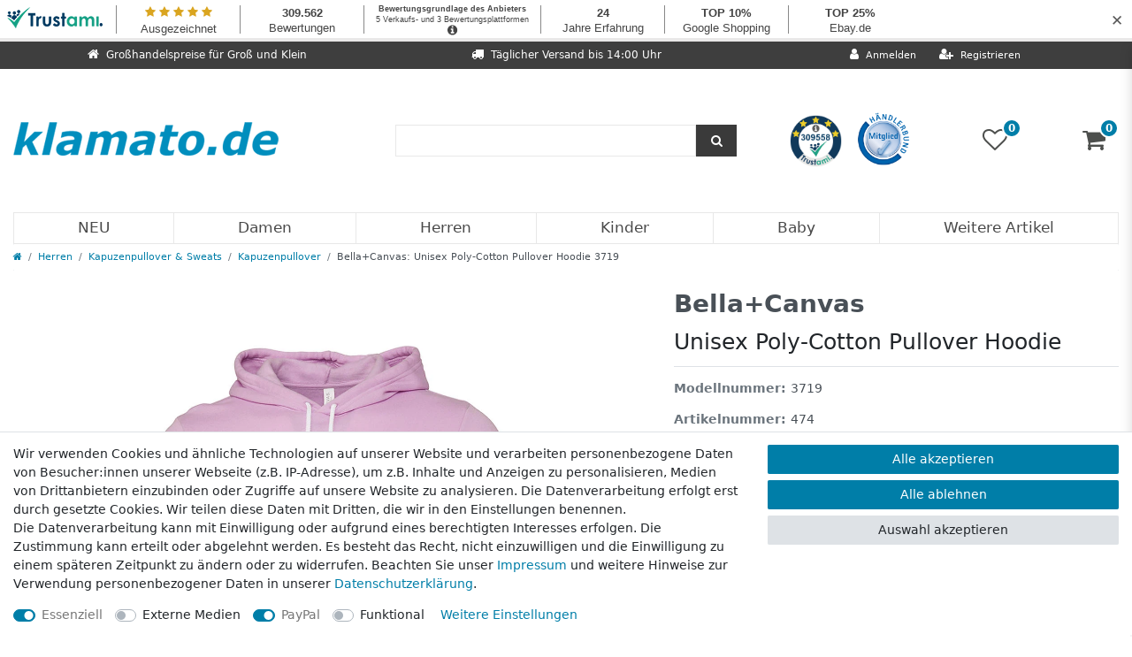

--- FILE ---
content_type: text/html; charset=UTF-8
request_url: https://www.klamato.de/unisex-poly-cotton-pullover-hoodie/herren/kapuzenpullover-sweats/kapuzenpullover_474_484877
body_size: 70664
content:






<!DOCTYPE html>

<html lang="de" data-framework="vue" prefix="og: http://ogp.me/ns#" class="icons-loading">

<head>
                        

    <script type="text/javascript">
    (function() {
        var _availableConsents = {"necessary.consent":[true,[],null],"necessary.session":[true,[],null],"necessary.csrf":[true,["XSRF-TOKEN"],null],"necessary.shopbooster_cookie":[true,["plenty_cache"],null],"media.reCaptcha":[false,[],false],"paypal.paypal-cookies":[true,["X-PP-SILOVER","X-PP-L7","tsrc","paypalplus_session_v2"],false],"convenience.languageDetection":[null,[],null]};
        var _allowedCookies = ["plenty_cache","XSRF-TOKEN","X-PP-SILOVER","X-PP-L7","tsrc","paypalplus_session_v2","plenty-shop-cookie","PluginSetPreview","SID_PLENTY_ADMIN_25488","PreviewCookie"] || [];

        window.ConsentManager = (function() {
            var _consents = (function() {
                var _rawCookie = document.cookie.split(";").filter(function (cookie) {
                    return cookie.trim().indexOf("plenty-shop-cookie=") === 0;
                })[0];

                if (!!_rawCookie) {
                    try {
                        _rawCookie = decodeURIComponent(_rawCookie);
                    } catch (e) {
                        document.cookie = "plenty-shop-cookie= ; expires = Thu, 01 Jan 1970 00:00:00 GMT"
                        return null;
                    }

                    try {
                        return JSON.parse(
                            _rawCookie.trim().substr("plenty-shop-cookie=".length)
                        );
                    } catch (e) {
                        return null;
                    }
                }
                return null;
            })();

            Object.keys(_consents || {}).forEach(function(group) {
                if(typeof _consents[group] === 'object' && _consents[group] !== null)
                {
                    Object.keys(_consents[group] || {}).forEach(function(key) {
                        var groupKey = group + "." + key;
                        if(_consents[group][key] && _availableConsents[groupKey] && _availableConsents[groupKey][1].length) {
                            Array.prototype.push.apply(_allowedCookies, _availableConsents[groupKey][1]);
                        }
                    });
                }
            });

            if(!_consents) {
                Object.keys(_availableConsents || {})
                    .forEach(function(groupKey) {
                        if(_availableConsents[groupKey] && ( _availableConsents[groupKey][0] || _availableConsents[groupKey][2] )) {
                            Array.prototype.push.apply(_allowedCookies, _availableConsents[groupKey][1]);
                        }
                    });
            }

            var _setResponse = function(key, response) {
                _consents = _consents || {};
                if(typeof key === "object" && typeof response === "undefined") {
                    _consents = key;
                    document.dispatchEvent(new CustomEvent("consent-change", {
                        detail: {key: null, value: null, data: key}
                    }));
                    _enableScriptsOnConsent();
                } else {
                    var groupKey = key.split(".")[0];
                    var consentKey = key.split(".")[1];
                    _consents[groupKey] = _consents[groupKey] || {};
                    if(consentKey === "*") {
                        Object.keys(_availableConsents).forEach(function(aKey) {
                            if(aKey.split(".")[0] === groupKey) {
                                _consents[groupKey][aKey.split(".")[1]] = response;
                            }
                        });
                    } else {
                        _consents[groupKey][consentKey] = response;
                    }
                    document.dispatchEvent(new CustomEvent("consent-change", {
                        detail: {key: key, value: response, data: _consents}
                    }));
                    _enableScriptsOnConsent();
                }
                if(!_consents.hasOwnProperty('_id')) {
                    _consents['_id'] = "079410317c728e883e567232ee0e2ccae7c6af60";
                }

                Object.keys(_availableConsents).forEach(function(key) {
                    if((_availableConsents[key][1] || []).length > 0) {
                        if(_isConsented(key)) {
                            _availableConsents[key][1].forEach(function(cookie) {
                                if(_allowedCookies.indexOf(cookie) < 0) _allowedCookies.push(cookie);
                            });
                        } else {
                            _allowedCookies = _allowedCookies.filter(function(cookie) {
                                return _availableConsents[key][1].indexOf(cookie) < 0;
                            });
                        }
                    }
                });

                document.cookie = "plenty-shop-cookie=" + JSON.stringify(_consents) + "; path=/; expires=" + _expireDate() + "; secure";
            };
            var _hasResponse = function() {
                return _consents !== null;
            };

            var _expireDate = function() {
                var expireSeconds = 0;
                                    expireSeconds = 8640000;
                                const date = new Date();
                date.setSeconds(date.getSeconds() + expireSeconds);
                const offset = date.getTimezoneOffset() / 60;
                date.setHours(date.getHours() - offset)
                return date.toUTCString();
            }
            var _isConsented = function(key) {
                var groupKey = key.split(".")[0];
                var consentKey = key.split(".")[1];

                if (consentKey === "*") {
                    return Object.keys(_availableConsents).some(function (aKey) {
                        var aGroupKey = aKey.split(".")[0];
                        return aGroupKey === groupKey && _isConsented(aKey);
                    });
                } else {
                    if(!_hasResponse()) {
                        return _availableConsents[key][0] || _availableConsents[key][2];
                    }

                    if(_consents.hasOwnProperty(groupKey) && _consents[groupKey].hasOwnProperty(consentKey))
                    {
                        return !!_consents[groupKey][consentKey];
                    }
                    else {
                        if(!!_availableConsents[key])
                        {
                            return _availableConsents[key][0];
                        }

                        console.warn("Cookie has been blocked due to not being registered: " + key);
                        return false;
                    }
                }
            };
            var _getConsents = function() {
                var _result = {};
                Object.keys(_availableConsents).forEach(function(key) {
                    var groupKey = key.split(".")[0];
                    var consentKey = key.split(".")[1];
                    _result[groupKey] = _result[groupKey] || {};
                    if(consentKey !== "*") {
                        _result[groupKey][consentKey] = _isConsented(key);
                    }
                });
                return _result;
            };
            var _isNecessary = function(key) {
                return _availableConsents.hasOwnProperty(key) && _availableConsents[key][0];
            };
            var _enableScriptsOnConsent = function() {
                var elementsToEnable = document.querySelectorAll("script[data-cookie-consent]");
                Array.prototype.slice.call(elementsToEnable).forEach(function(el) {
                    if(el.dataset && el.dataset.cookieConsent && _isConsented(el.dataset.cookieConsent) && el.type !== "application/javascript") {
                        var newScript = document.createElement("script");
                        if(el.src) {
                            newScript.src = el.src;
                        } else {
                            newScript.textContent = el.textContent;
                        }
                        el.parentNode.replaceChild(newScript, el);
                    }
                });
            };
            window.addEventListener("load", _enableScriptsOnConsent);
                        // Cookie proxy
            (function() {
                var _data = {};
                var _splitCookieString = function(cookiesString) {

                    var _allCookies = cookiesString.split(";");
                    var regex = /[^=]+=[^;]*;?((?:expires|path|domain)=[^;]*;)*/gm;
                    var cookies = [];

                    _allCookies.forEach(function(cookie){
                        if(cookie.trim().indexOf("plenty-shop-cookie=") === 0) {
                            var cookieString = decodeURIComponent(cookiesString);
                            var match;
                            while((match = regex.exec(cookieString)) !== null) {
                                if(match.index === match.lastIndex) {
                                    regex.lastIndex++;
                                }
                                cookies.push(match[0]);
                            }
                        } else if(cookie.length) {
                            cookies.push(cookie);
                        }
                    });

                    return cookies;

                };
                var _parseCookies = function (cookiesString) {
                    return _splitCookieString(cookiesString).map(function(cookieString) {
                        return _parseCookie(cookieString);
                    });
                };
                var _parseCookie = function(cookieString) {
                    var cookie = {
                        name: null,
                        value: null,
                        params: {}
                    };
                    var match = /^([^=]+)=([^;]*);*((?:[^;]*;?)*)$/.exec(cookieString.trim());
                    if(match && match[1]) {
                        cookie.name = match[1];
                        cookie.value = match[2];

                        (match[3] || "").split(";").map(function(param) {
                            return /^([^=]+)=([^;]*);?$/.exec(param.trim());
                        }).filter(function(param) {
                            return !!param;
                        }).forEach(function(param) {
                            cookie.params[param[1]] = param[2];
                        });

                        if(cookie.params && !cookie.params.path) {
                            cookie.params.path = "/";
                        }
                    }

                    return cookie;
                };
                var _isAllowed = function(cookieName) {
                    return _allowedCookies.some(function(allowedCookie) {
                        var match = /^\/(.*)\/([gmiy]*)$/.exec(allowedCookie);
                        return (match && match[1] && (new RegExp(match[1], match[2])).test(cookieName))
                            || allowedCookie === cookieName;
                    });
                };
                var _set = function(cookieString) {
                    var cookie = _parseCookie(cookieString);
                                                                    var domainParts = (window.location.host || window.location.hostname).split(".");
                        if(domainParts[0] === "www") {
                            domainParts.shift();
                            cookie.domain = "." + domainParts.join(".");
                        } else {
                            cookie.domain = (window.location.host || window.location.hostname);
                        }
                                        if(cookie && cookie.name) {
                        if(_isAllowed(cookie.name)) {
                            var cookieValue = cookie.value || "";
                            _data[cookie.name] = cookieValue + Object.keys(cookie.params || {}).map(function(paramKey) {
                                                            var date = new Date(_expireDate());
                                if(paramKey === "expires" && (new Date(cookie.params[paramKey]).getTime()) > date.getTime()) {
                                    return "; expires=" + _expireDate();
                                }
                                                            return "; " + paramKey.trim() + "=" + cookie.params[paramKey].trim();
                            }).join("");
                        } else {
                            _data[cookie.name] = null;
                            console.warn("Cookie has been blocked due to privacy settings: " + cookie.name);
                        }
                        _update();
                    }
                };
                var _get = function() {
                    return Object.keys(_data).filter(function (key) {
                        return !!_data[key];
                    }).map(function (key) {
                        return key + "=" + (_data[key].split(";")[0]);
                    }).join("; ");
                };
                var _update = function() {
                    delete document.cookie;
                    var cookies = _parseCookies(document.cookie);
                    Object.keys(_data).forEach(function(key) {
                        if(!_data[key]) {
                            // unset cookie
                            var domains = (window.location.host || window.location.hostname).split(".");
                            while(domains.length > 1) {
                                document.cookie = key + "=; path=/; expires=Thu, 01 Jan 1970 00:00:01 GMT; domain="+domains.join(".");
                                document.cookie = key + "=; path=/; expires=Thu, 01 Jan 1970 00:00:01 GMT; domain=."+domains.join(".");
                                domains.shift();
                            }
                            document.cookie = key + "=; path=/; expires=Thu, 01 Jan 1970 00:00:01 GMT;";
                            delete _data[key];
                        } else {
                            var existingCookie = cookies.find(function(cookie) { return cookie.name === key; });
                            var parsedData = _parseCookie(key + "=" + _data[key]);
                            if(!existingCookie || existingCookie.value !== parsedData.value) {
                                document.cookie = key + "=" + _data[key];
                            } else {
                                // console.log('No changes to cookie: ' + key);
                            }
                        }
                    });

                    if(!document.__defineGetter__) {
                        Object.defineProperty(document, 'cookie', {
                            get: _get,
                            set: _set
                        });
                    } else {
                        document.__defineGetter__('cookie', _get);
                        document.__defineSetter__('cookie', _set);
                    }
                };

                _splitCookieString(document.cookie).forEach(function(cookie)
                {
                    _set(cookie);
                });

                _update();
            })();
            
            return {
                setResponse: _setResponse,
                hasResponse: _hasResponse,
                isConsented: _isConsented,
                getConsents: _getConsents,
                isNecessary: _isNecessary
            };
        })();
    })();
</script>


    
<meta charset="utf-8">
<meta http-equiv="X-UA-Compatible" content="IE=edge">
<meta name="viewport" content="width=device-width, initial-scale=1">
<meta name="generator" content="plentymarkets" />
<meta name="format-detection" content="telephone=no"> 
<link rel="icon" type="image/x-icon" href="/tpl/favicon_3.ico">



            <link rel="canonical" href="https://www.klamato.de/unisex-poly-cotton-pullover-hoodie/herren/kapuzenpullover-sweats/kapuzenpullover_474_484877">
    
                        <link rel="alternate" hreflang="x-default" href="https://www.klamato.de/unisex-poly-cotton-pullover-hoodie/herren/kapuzenpullover-sweats/kapuzenpullover_474_484877"/>
                    <link rel="alternate" hreflang="de" href="https://www.klamato.de/unisex-poly-cotton-pullover-hoodie/herren/kapuzenpullover-sweats/kapuzenpullover_474_484877"/>
            
<style data-font="Custom-Font">
    
                
        .icons-loading .fa { visibility: hidden !important; }
</style>

<link rel="preload" href="https://cdn03.plentymarkets.com/9xi0ypdttb8m/plugin/26/ceres/css/ceres-icons.css" as="style" onload="this.onload=null;this.rel='stylesheet';">
<noscript><link rel="stylesheet" href="https://cdn03.plentymarkets.com/9xi0ypdttb8m/plugin/26/ceres/css/ceres-icons.css"></noscript>


<link rel="preload" as="style" href="https://cdn03.plentymarkets.com/9xi0ypdttb8m/plugin/26/ceres/css/ceres-base.css?v=b783cbd15dc1f8e57121d6ba60b87fb5f9b0ef9f">
    <link rel="stylesheet" href="https://cdn03.plentymarkets.com/9xi0ypdttb8m/plugin/26/ceres/css/ceres-base.css?v=b783cbd15dc1f8e57121d6ba60b87fb5f9b0ef9f">


<script type="application/javascript">
    /*! loadCSS. [c]2017 Filament Group, Inc. MIT License */
    /* This file is meant as a standalone workflow for
    - testing support for link[rel=preload]
    - enabling async CSS loading in browsers that do not support rel=preload
    - applying rel preload css once loaded, whether supported or not.
    */
    (function( w ){
        "use strict";
        // rel=preload support test
        if( !w.loadCSS ){
            w.loadCSS = function(){};
        }
        // define on the loadCSS obj
        var rp = loadCSS.relpreload = {};
        // rel=preload feature support test
        // runs once and returns a function for compat purposes
        rp.support = (function(){
            var ret;
            try {
                ret = w.document.createElement( "link" ).relList.supports( "preload" );
            } catch (e) {
                ret = false;
            }
            return function(){
                return ret;
            };
        })();

        // if preload isn't supported, get an asynchronous load by using a non-matching media attribute
        // then change that media back to its intended value on load
        rp.bindMediaToggle = function( link ){
            // remember existing media attr for ultimate state, or default to 'all'
            var finalMedia = link.media || "all";

            function enableStylesheet(){
                // unbind listeners
                if( link.addEventListener ){
                    link.removeEventListener( "load", enableStylesheet );
                } else if( link.attachEvent ){
                    link.detachEvent( "onload", enableStylesheet );
                }
                link.setAttribute( "onload", null );
                link.media = finalMedia;
            }

            // bind load handlers to enable media
            if( link.addEventListener ){
                link.addEventListener( "load", enableStylesheet );
            } else if( link.attachEvent ){
                link.attachEvent( "onload", enableStylesheet );
            }

            // Set rel and non-applicable media type to start an async request
            // note: timeout allows this to happen async to let rendering continue in IE
            setTimeout(function(){
                link.rel = "stylesheet";
                link.media = "only x";
            });
            // also enable media after 3 seconds,
            // which will catch very old browsers (android 2.x, old firefox) that don't support onload on link
            setTimeout( enableStylesheet, 3000 );
        };

        // loop through link elements in DOM
        rp.poly = function(){
            // double check this to prevent external calls from running
            if( rp.support() ){
                return;
            }
            var links = w.document.getElementsByTagName( "link" );
            for( var i = 0; i < links.length; i++ ){
                var link = links[ i ];
                // qualify links to those with rel=preload and as=style attrs
                if( link.rel === "preload" && link.getAttribute( "as" ) === "style" && !link.getAttribute( "data-loadcss" ) ){
                    // prevent rerunning on link
                    link.setAttribute( "data-loadcss", true );
                    // bind listeners to toggle media back
                    rp.bindMediaToggle( link );
                }
            }
        };

        // if unsupported, run the polyfill
        if( !rp.support() ){
            // run once at least
            rp.poly();

            // rerun poly on an interval until onload
            var run = w.setInterval( rp.poly, 500 );
            if( w.addEventListener ){
                w.addEventListener( "load", function(){
                    rp.poly();
                    w.clearInterval( run );
                } );
            } else if( w.attachEvent ){
                w.attachEvent( "onload", function(){
                    rp.poly();
                    w.clearInterval( run );
                } );
            }
        }


        // commonjs
        if( typeof exports !== "undefined" ){
            exports.loadCSS = loadCSS;
        }
        else {
            w.loadCSS = loadCSS;
        }
    }( typeof global !== "undefined" ? global : this ) );

    (function() {
        var checkIconFont = function() {
            if(!document.fonts || document.fonts.check("1em FontAwesome")) {
                document.documentElement.classList.remove('icons-loading');
            }
        };

        if(document.fonts) {
            document.fonts.addEventListener("loadingdone", checkIconFont);
            window.addEventListener("load", checkIconFont);
        }
        checkIconFont();
    })();
</script>

                    

<!-- Extend the existing style with a template -->
                            <!-- This template is only used for providing the stylesheet path in the respective container. The stylesheet will only apply if the CeresCoconut Stylesheet data provider is linked in the CMS » Container link menu -->

<link rel="stylesheet" href="https://cdn03.plentymarkets.com/9xi0ypdttb8m/plugin/26/cerescoconut/css/main.css">

            



    
    
                
    
    

    
    
    
    
    

                    


<meta name="robots" content="all">
    <meta name="description" content="Bella+Canvas Unisex Poly-Cotton Pullover Hoodie 3719 Fleecepullis Fleece-Pullis Kängurutasche Kapuze Langarm Langärmelig Oberbekleidung Sweater">
    <meta name="keywords" content="Bella+Canvas Unisex Poly-Cotton Pullover Hoodie 3719 Fleecepullis Fleece-Pullis Kängurutasche Kapuze Langarm Langärmelig Oberbekleidung Sweater">
<meta property="og:title" content="Bella+Canvas: Unisex Poly-Cotton Pullover Hoodie 3719
         | klamato.de | Markenmode und Basics zum Schnäppchenpreis"/>
<meta property="og:type" content="article"/>
<meta property="og:url" content="https://www.klamato.de/unisex-poly-cotton-pullover-hoodie/herren/kapuzenpullover-sweats/kapuzenpullover_474_484877"/>
<meta property="og:image" content="https://images.klamato.de/item/images/474/full/BellaCanvas-Unisex-Poly-Cotton-Pullover-Hoodie-3719.jpg"/>
<meta property="thumbnail" content="https://images.klamato.de/item/images/474/full/BellaCanvas-Unisex-Poly-Cotton-Pullover-Hoodie-3719.jpg"/>

<script type="application/ld+json">
            {
                "@context"      : "https://schema.org/",
                "@type"         : "Product",
                "@id"           : "484877",
                "name"          : "Bella+Canvas: Unisex Poly-Cotton Pullover Hoodie 3719",
                "category"      : "Kapuzenpullover",
                "releaseDate"   : "",
                "image"         : "https://images.klamato.de/item/images/474/full/BellaCanvas-Unisex-Poly-Cotton-Pullover-Hoodie-3719.jpg",
                "identifier"    : "484877",
                "description"   : "220 g/m²52% Baumwolle, ringgesponnen und gekämmt, 48% Polyester (Fleece)Heather Farben: 60% Baumwolle, ringgesponnen und gekämmt, 40% PolyesterDTG Farben: 70% Baumwolle, ringgesponnen und gekämmt, 30% PolyesterKapuze mit Kordelzug in WhiteKängurutascheRippstrickbündchen am Ärmelabschluss und BundBequemer, körpernaher Schnitt",
                "disambiguatingDescription" : "",
                "manufacturer"  : {
                    "@type"         : "Organization",
                    "name"          : "Bella+Canvas"
                },
                "sku"           : "484877",
                "offers": {
                    "@type"         : "Offer",
                    "priceCurrency" : "EUR",
                    "price"         : "23.69",
                    "url"           : "https://www.klamato.de/unisex-poly-cotton-pullover-hoodie/herren/kapuzenpullover-sweats/kapuzenpullover_474_484877",
                    "priceSpecification":[
                                                {
                            "@type": "UnitPriceSpecification",
                            "price": "23.69",
                            "priceCurrency": "EUR",
                            "priceType": "SalePrice",
                            "referenceQuantity": {
                                "@type": "QuantitativeValue",
                                "value": "1",
                                "unitCode": "C62"
                            }
                        }

                    ],
                    "availability"  : "https://schema.org/InStock",
                    "itemCondition" : "https://schema.org/NewCondition"
                },
                "depth": {
                    "@type"         : "QuantitativeValue",
                    "value"         : "0"
                },
                "width": {
                    "@type"         : "QuantitativeValue",
                    "value"         : "0"
                },
                "height": {
                    "@type"         : "QuantitativeValue",
                    "value"         : "0"
                },
                "weight": {
                    "@type"         : "QuantitativeValue",
                    "value"         : "540"
                }
            }
        </script>

<title>Bella+Canvas: Unisex Poly-Cotton Pullover Hoodie 3719
         | klamato.de | Markenmode und Basics zum Schnäppchenpreis</title>

                <style>.paypalSmartButtons div {
    margin: 0 !important;
}

#___ratingbadge_0 iframe {
  height: 64px;
}</style>
                
    <script>window.onscroll = function() {scrollFunction()};

function scrollFunction() {
	if (document.body.scrollTop > 0 || document.documentElement.scrollTop > 50) {
		document.getElementById("full-top-bar-2").style.display = "none";
		document.getElementById("header-border").style.height = "152px";
		document.querySelector(".navbar-brand > img").style.width = "200px";
		trustami = document.getElementsByClassName("widget_container_frame");
		for (i = 0; i < trustami.length; i++) {
			trustami[i].style.display = "none";
		}
		basket = document.getElementsByClassName("basket-preview");
		for (i = 0; i < basket.length; i++) {
			basket[i].setAttribute("style", "height: 100% !important");
			basket[i].style.marginTop = "0";
		}
	} else {
		document.getElementById("full-top-bar-2").style.display = "block";
		document.getElementById("header-border").style.height = "210px";
		document.querySelector(".navbar-brand > img").style.width = "300px";
		trustami = document.getElementsByClassName("widget_container_frame");
		for (i = 0; i < trustami.length; i++) {
			trustami[i].style.display = "block";
		}
		basket = document.getElementsByClassName("basket-preview");
		for (i = 0; i < basket.length; i++) {
			basket[i].setAttribute("style", "height: calc(100% - 47px) !important");
			basket[i].style.marginTop = "47px";
		}
	}
}</script>
                        <style>
    #paypal_loading_screen {
        display: none;
        position: fixed;
        z-index: 2147483640;
        top: 0;
        left: 0;
        width: 100%;
        height: 100%;
        overflow: hidden;

        transform: translate3d(0, 0, 0);

        background-color: black;
        background-color: rgba(0, 0, 0, 0.8);
        background: radial-gradient(ellipse closest-corner, rgba(0,0,0,0.6) 1%, rgba(0,0,0,0.8) 100%);

        color: #fff;
    }

    #paypal_loading_screen .paypal-checkout-modal {
        font-family: "HelveticaNeue", "HelveticaNeue-Light", "Helvetica Neue Light", helvetica, arial, sans-serif;
        font-size: 14px;
        text-align: center;

        box-sizing: border-box;
        max-width: 350px;
        top: 50%;
        left: 50%;
        position: absolute;
        transform: translateX(-50%) translateY(-50%);
        cursor: pointer;
        text-align: center;
    }

    #paypal_loading_screen.paypal-overlay-loading .paypal-checkout-message, #paypal_loading_screen.paypal-overlay-loading .paypal-checkout-continue {
        display: none;
    }

    .paypal-checkout-loader {
        display: none;
    }

    #paypal_loading_screen.paypal-overlay-loading .paypal-checkout-loader {
        display: block;
    }

    #paypal_loading_screen .paypal-checkout-modal .paypal-checkout-logo {
        cursor: pointer;
        margin-bottom: 30px;
        display: inline-block;
    }

    #paypal_loading_screen .paypal-checkout-modal .paypal-checkout-logo img {
        height: 36px;
    }

    #paypal_loading_screen .paypal-checkout-modal .paypal-checkout-logo img.paypal-checkout-logo-pp {
        margin-right: 10px;
    }

    #paypal_loading_screen .paypal-checkout-modal .paypal-checkout-message {
        font-size: 15px;
        line-height: 1.5;
        padding: 10px 0;
    }

    #paypal_loading_screen.paypal-overlay-context-iframe .paypal-checkout-message, #paypal_loading_screen.paypal-overlay-context-iframe .paypal-checkout-continue {
        display: none;
    }

    .paypal-spinner {
        height: 30px;
        width: 30px;
        display: inline-block;
        box-sizing: content-box;
        opacity: 1;
        filter: alpha(opacity=100);
        animation: rotation .7s infinite linear;
        border-left: 8px solid rgba(0, 0, 0, .2);
        border-right: 8px solid rgba(0, 0, 0, .2);
        border-bottom: 8px solid rgba(0, 0, 0, .2);
        border-top: 8px solid #fff;
        border-radius: 100%
    }

    .paypalSmartButtons div {
        margin-left: 10px;
        margin-right: 10px;
    }
</style>            <style>
.trustami_center{
	display:table; margin:0px auto;
}
.trustami_std{
	width: 100%;
}
.trustami_textOnly_content_inner > a{ 
	display: inline!important; 
}
.trustami-pm-widget p{
	padding:40px;
}
</style>
<script>
if (window.location.href.indexOf("isContentBuilder=") < 0) {
    var taWidgetImgHide = document.createElement('style');
    taWidgetImgHide.type = 'text/css';
    taWidgetImgHide.innerHTML = '.trustami-pm-widget p { display:none; }';
    var taWidgetStlHead = document.head || document.getElementsByTagName('head')[0];
    taWidgetStlHead.appendChild(taWidgetImgHide);
}
</script>
    
                                    
    </head>

<body class="page-singleitem item-474 variation-484877 ">

                            


            

<script>
    if('ontouchstart' in document.documentElement)
    {
        document.body.classList.add("touch");
    }
    else
    {
        document.body.classList.add("no-touch");
    }
</script>


<div id="vue-app" class="app">
    
    <lazy-hydrate when-idle>
        <notifications template="#vue-notifications" :initial-notifications="{&quot;error&quot;:null,&quot;warn&quot;:null,&quot;info&quot;:null,&quot;success&quot;:null,&quot;log&quot;:null}"></notifications>
    </lazy-hydrate>

    

                

<div id="socials">
    <a id="kt_btn" class="social_btn" href="/contact"><img src="//cdn03.plentymarkets.com/9xi0ypdttb8m/frontend/klamato_de/img/layout/kontakt-logo.png" alt="Kontakt"></a>
</div>

<header id="page-header" class="default-header d-print-none fixed-top ">
    <div class="container-max">
        <div class="row flex-row-reverse position-relative">
            <div id="page-header-parent" class="col-12 header-container">
                <div id="full-top-bar-2" class="top-bar header-fw" style="margin-top: 47px;">
                    <div class="container-max px-3 pl-lg-3 pr-lg-3">
                        <div class="row mx-0 flex-row-reverse position-relative justify-content-between">
                                                
                            <div class="col-lg-4 top-bar-items">
                                <div class="controls">
                                    <ul id="controlsList" class="controls-list mb-0 d-flex list-inline pl-2 pl-sm-1 pl-md-0">
                                        <li class="list-inline-item control-user">
                                            <client-only>
                                                <user-login-handler>
                                                    <a class="nav-link" data-toggle="modal" aria-label="Anmelden">
                                                        <i class="fa fa-user mr-0 mr-sm-1" aria-hidden="true"></i>
                                                        <span class="d-none d-sm-inline">Anmelden</span>
                                                    </a>
                                                    <a class="nav-link" data-toggle="modal" aria-label="Registrieren">
                                                        <i class="fa fa-user-plus mr-0 mr-sm-1" aria-hidden="true"></i>
                                                        <span class="d-none d-sm-inline">Registrieren</span>
                                                    </a>
                                                </user-login-handler>
                                            </client-only>
                                        </li>

                                                                                <li class="list-inline-item control-search mobile-top-bar">
                                            <a class="anicon anicon-search-xcross nav-link"
                                                data-toggle="collapse"
                                                href="#searchBox"
                                                aria-expanded="false"
                                                aria-controls="searchBox"
                                                data-parent="#controlsList"
                                                aria-label="Suche"
                                                @mouseover.once="$store.dispatch('loadComponent', 'item-search')">
                                                <span class="anicon-search-item" aria-hidden="true"></span>
                                            </a>
                                        </li>
                                                                                    <li class="list-inline-item control-wish-list mobile-top-bar">
                                                <lazy-hydrate when-idle>
                                                    <wish-list-count>
                                                        <a class="nav-link" aria-label="Wunschliste">
                                                            <span class="badge-right mr-1 d-none d-sm-inline">0</span>
                                                            <i class="fa fa-heart-o" aria-hidden="true"></i>
                                                        </a>
                                                    </wish-list-count>
                                                </lazy-hydrate>
                                            </li>
                                                                            </ul>
                                </div>
                            </div>
                            <div class="col-lg-4 full-top-bar"><i class="fa fa-truck"></i><span class="full-top-bar-txt">Täglicher Versand bis 14:00 Uhr</span></div>
                            <div class="col-lg-4 full-top-bar"><i class="fa fa-home"></i><span class="full-top-bar-txt">Großhandelspreise für Groß und Klein</span></div>
                        </div>
                    </div>

                    <div class="container-max px-0 px-lg-3">
                        <div class="row mx-0 flex-row-reverse">
                            <div id="searchBox" class="cmp cmp-search-box collapse">
                                                                                                    <lazy-load component="item-search">
                                        <item-search></item-search>
                                    </lazy-load>
                                                            </div>

                            
                            <div id="countrySettings" class="cmp cmp-country-settings collapse">
                                <div class="container-max">
                                    <div class="row py-3">
                                        <div class="col-12 col-lg-6">

                                            <div class="language-settings">
                                                <div class="list-title">
                                                    <strong>Sprache</strong>
                                                    <hr>
                                                </div>

                                                                                                                                                <ul class="row">
                                                                                                                                                                    <li class="col-6 col-sm-4 px-0 active">
                                                            <a class="nav-link" href="https://www.klamato.de/unisex-poly-cotton-pullover-hoodie/herren/kapuzenpullover-sweats/kapuzenpullover_474_484877" data-update-url>
                                                                <i class="flag-icon flag-icon-de" aria-hidden="true"></i>
                                                                Deutsch
                                                            </a>
                                                        </li>
                                                                                                    </ul>
                                            </div>
                                        </div>
                                        <div class="col-12 col-lg-6">
                                            <div class="shipping-settings">
                                                <div class="list-title">
                                                    <strong>Lieferland</strong>
                                                    <hr>
                                                </div>
                                                <intersect>
                                                    <shipping-country-select :disable-input="false"></shipping-country-select>
                                                    <template #loading>
                                                        <div class="row" style="height:1px;"></div>
                                                    </template>
                                                </intersect>
                                            </div>
                                        </div>
                                    </div>
                                </div>
                            </div>
                        </div>
                    </div>
                </div>
                <div id="header-border">
                  <basket-preview v-if="$store.state.lazyComponent.components['basket-preview']" :show-net-prices="false" :visible-fields="[&quot;basket.value_of_items_gross&quot;,&quot;basket.shipping_costs_gross&quot;,&quot;basket.order_total_gross&quot;]">
                      <template #before-basket-item>
                                              
                      </template>
                      <template #after-basket-item>
                                              
                      </template>
                      <template #before-basket-totals>
                                              
                      </template>
                      <template #before-item-sum>
                                              
                      </template>
                      <template #after-item-sum>
                                              
                      </template>
                      <template #before-shipping-costs>
                                              
                      </template>
                      <template #after-shipping-costs>
                                              
                      </template>
                      <template #before-total-sum>
                                              
                      </template>
                      <template #before-vat>
                                              
                      </template>
                      <template #after-vat>
                                              
                      </template>
                      <template #after-total-sum>
                                              
                      </template>
                      <template #after-basket-totals>
                                              
                      </template>
                      <template #before-checkout-button>
                                              
                      </template>
                      <template #after-checkout-button>
                                      <!-- Include the PayPal JavaScript SDK -->
<script2 type="text/javascript">
    if(!document.getElementById('paypal-smart-payment-script'))
    {
    var script = document.createElement("script");
    script.type = "module";
    script.id = "paypal-smart-payment-script";
    script.src = "https://cdn03.plentymarkets.com/9xi0ypdttb8m/plugin/26/paypal/js/smartPaymentScript.min.js";
    script.setAttribute("data-client-id", "AfslQana4f4CQjHvRBnUc6vBJg5jgJuZFwM-SbrTiGKUAqB7MrxQv3QWFdQ6U1h7ogMDokT1DNBzRxMw");
    script.setAttribute("data-user-id-token", "");
    script.setAttribute("data-merchant-id", "Y88U74WE4FP3Q");
    script.setAttribute("data-currency", "EUR");
    script.setAttribute("data-append-trailing-slash", "");
    script.setAttribute("data-locale", "de_DE");
    script.setAttribute("sandbox", "");
    script.setAttribute("googlePayComponent", 0);
    script.setAttribute("applePayComponent", 0);
    script.setAttribute("logToken", "beb224b1b500a763fa8a7179cd9c1b55");
    document.body.appendChild(script);
    } else {
        var script = document.getElementById('paypal-smart-payment-script');
        script.src = "https://cdn03.plentymarkets.com/9xi0ypdttb8m/plugin/26/paypal/js/smartPaymentScript.min.js";
        script.setAttribute("data-client-id", "AfslQana4f4CQjHvRBnUc6vBJg5jgJuZFwM-SbrTiGKUAqB7MrxQv3QWFdQ6U1h7ogMDokT1DNBzRxMw");
        script.setAttribute("data-user-id-token", "");
        script.setAttribute("data-merchant-id", "Y88U74WE4FP3Q");
        script.setAttribute("data-currency", "EUR");
        script.setAttribute("data-append-trailing-slash", "");
        script.setAttribute("data-locale", "de_DE");
        script.setAttribute("sandbox", "");
        script.setAttribute("googlePayComponent", 0);
        script.setAttribute("applePayComponent", 0);
        script.setAttribute("logToken", "beb224b1b500a763fa8a7179cd9c1b55");
    }
</script2>

<!-- Set up a container element for the button -->
<div id="paypal-button-container_696e5720d5a1e" class="paypalSmartButtons btn btn-block" data-uuid="696e5720d5a1e">
    <script2 type="text/javascript">
                    if (typeof paypal_plenty_sdk === 'undefined' || typeof renderPayPalButtons !== 'function') {
                document.addEventListener('payPalScriptInitialized', () => {
                    renderPayPalButtons('696e5720d5a1e', 'paypal', 'buynow', 'rect', 'gold');
                });
            } else {
                renderPayPalButtons('696e5720d5a1e', 'paypal', 'buynow', 'rect', 'gold');
            }
            </script2>
</div>
                    
                      </template>
                  </basket-preview>
  
                  
<div class="brand-wrapper d-flex py-lg-2">
	<div class="px-0 mt-5 col-1 d-lg-none">
	    <button v-open-mobile-navigation id="mobile-navigation-toggler btnMainMenuToggler" class="navbar-toggler" type="button" aria-label="Mobiles Navigationsmenü öffnen">
	        &#9776;
	    </button>
    </div>

    <div class="px-0 col-10 col-lg-4">
        <a class="navbar-brand" href="/">
                            <img alt="klamato.de | Markenmode und Basics zum Schnäppchenpreis" src="https://cdn03.plentymarkets.com/9xi0ypdttb8m/frontend/klamato_de/img/layout/logo.png" width="300" height="117" class="img-fluid" />
                    </a>
    </div>

    <div class="col-lg-6 d-none d-lg-block">
        <div class="row justify-content-center align-items-center h-100">
            <div class="col-lg-8" id="padding-col-1">
                <div id="searchBox" class="cmp cmp-search-box">
                    <item-search></item-search>
                </div>
            </div>
            <div class="col-lg-4 pl-5" id="padding-col-2">
                <div class="badges">
                	<div class="widget_container_badge badge-container"></div>
                    <div class="badge-container pl-3">
                        <a href="https://www.haendlerbund.de" target="_blank">
                            <img src="//cdn03.plentymarkets.com/9xi0ypdttb8m/frontend/klamato_de/img/layout/haendlerbund.png" alt="Händlerbund Logo" width="60px" height="60" class="header-badge">
                        </a>
                    </div>
                </div>
            </div>
        </div>
    </div>

    <div class="col-1 col-lg-2">
        <div class="d-flex justify-content-center align-items-center h-100">
            <div class="badges-top p-0">
                <span class="badge-top float-left d-none d-lg-block">
                    <lazy-hydrate when-idle>
                        <wish-list-count>
                            <a aria-label="Wunschliste">
                                <span class="badge">0</span>
                                <i class="fa fa-heart-o" aria-hidden="true"></i>
                            </a>
                        </wish-list-count>
                    </lazy-hydrate>
                </span>

                <span class="badge-top float-left" @mouseover.once="$store.dispatch('loadComponent', 'basket-preview')">
                    <a v-toggle-basket-preview href="#" class="toggle-basket-preview" >
                        <span class="badge-top-2" v-basket-item-quantity="$store.state.basket.data.itemQuantity">0</span>
                        <icon icon="shopping-cart" class-loading="fa-refresh" :loading="$store.state.basket.isBasketLoading"></icon>
                    </a>
                </span>
            </div>
        </div>
    </div>
</div>

<nav class="navbar container-max p-0 megamenu">
    <div class="container-max p-0 d-block">
        <div class="row mx-0 position-relative d-flex">
            <div id="mainNavbarCollapsable" class="d-none d-lg-block">
                                    
<ul class="mainmenu p-0 m-0 d-flex nav-menu" itemscope itemtype="https://schema.org/SiteNavigationElement" role="navigation">
                
    
        
                                                                                                                                                    
            
                <li class="ddown" v-navigation-touch-handler>
                    <a href="/neu" itemprop="name">
                        NEU
                    </a>
                                        <ul data-level="1" class="collapse nav-dropdown-0">
                                                                                                                                                                            <li><ul class="collapse-inner">
                                    <li class="level1">
                                                <a @touchstart.stop href="/neu/2022-neuheiten" itemprop="name">2022-NEUHEITEN</a>
                    </li>
                                                        </ul></li>
                                                                                                                    <li><ul class="collapse-inner">
                                    <li class="level1">
                                                <a @touchstart.stop href="/neu/2023-neuheiten" itemprop="name">2023-NEUHEITEN</a>
                    </li>
                                                        </ul></li>
                                                                                                                    <li><ul class="collapse-inner">
                                    <li class="level1">
                                                <a @touchstart.stop href="/neu/2024-neuheiten" itemprop="name">2024-NEUHEITEN</a>
                    </li>
                                                        </ul></li>
                                                                        
                                            </ul>
                                    </li>

                        
        
                                                                                                                                                                                                                                                                                                                            
            
                <li class="ddown" v-navigation-touch-handler>
                    <a href="/damen" itemprop="name">
                        Damen
                    </a>
                                        <ul data-level="1" class="collapse nav-dropdown-1">
                                                                                                                                                        <li><ul class="collapse-inner">
                                    <li class="level1">
                                                <a @touchstart.stop href="/damen/arbeitskleidung" itemprop="name">Arbeitskleidung</a>
                    </li>
                                                                
                                                        </ul></li>
                                                                                                                    <li><ul class="collapse-inner">
                                    <li class="level1">
                                                <a @touchstart.stop href="/damen/blusen" itemprop="name">Blusen</a>
                    </li>
                                                                
                                                        </ul></li>
                                                                                                                    <li><ul class="collapse-inner">
                                    <li class="level1">
                                                <a @touchstart.stop href="/damen/hosen" itemprop="name">Hosen</a>
                    </li>
                                                        </ul></li>
                                                                                                                    <li><ul class="collapse-inner">
                                    <li class="level1">
                                                <a @touchstart.stop href="/damen/jacken" itemprop="name">Jacken</a>
                    </li>
                                                                
                                                        </ul></li>
                                                                                                                    <li><ul class="collapse-inner">
                                    <li class="level1">
                                                <a @touchstart.stop href="/damen/kapuzenpullover-sweats" itemprop="name">Kapuzenpullover &amp; Sweats</a>
                    </li>
                                                                
                                                        </ul></li>
                                                                                                                    <li><ul class="collapse-inner">
                                    <li class="level1">
                                                <a @touchstart.stop href="/damen/poloshirts" itemprop="name">Poloshirts</a>
                    </li>
                                                                
                                                        </ul></li>
                                                                                                                    <li><ul class="collapse-inner">
                                    <li class="level1">
                                                <a @touchstart.stop href="/damen/sportbekleidung" itemprop="name">Sportbekleidung</a>
                    </li>
                                                        </ul></li>
                                                                                                                    <li><ul class="collapse-inner">
                                    <li class="level1">
                                                <a @touchstart.stop href="/damen/t-shirts" itemprop="name">T-Shirts</a>
                    </li>
                                                                
                                                        </ul></li>
                                                                                                                    <li><ul class="collapse-inner">
                                    <li class="level1">
                                                <a @touchstart.stop href="/damen/unterwaesche" itemprop="name">Unterwäsche</a>
                    </li>
                                                        </ul></li>
                                                                        
                                            </ul>
                                    </li>

                        
        
                                                                                                                                                                                                                                                                                                                            
            
                <li class="ddown" v-navigation-touch-handler>
                    <a href="/herren" itemprop="name">
                        Herren
                    </a>
                                        <ul data-level="1" class="collapse nav-dropdown-2">
                                                                                                                                                        <li><ul class="collapse-inner">
                                    <li class="level1">
                                                <a @touchstart.stop href="/herren/arbeitskleidung" itemprop="name">Arbeitskleidung</a>
                    </li>
                                                                
                                                        </ul></li>
                                                                                                                    <li><ul class="collapse-inner">
                                    <li class="level1">
                                                <a @touchstart.stop href="/herren/hemden" itemprop="name">Hemden</a>
                    </li>
                                                        </ul></li>
                                                                                                                    <li><ul class="collapse-inner">
                                    <li class="level1">
                                                <a @touchstart.stop href="/herren/hosen" itemprop="name">Hosen</a>
                    </li>
                                                        </ul></li>
                                                                                                                    <li><ul class="collapse-inner">
                                    <li class="level1">
                                                <a @touchstart.stop href="/herren/jacken" itemprop="name">Jacken</a>
                    </li>
                                                                
                                                        </ul></li>
                                                                                                                    <li><ul class="collapse-inner">
                                    <li class="level1">
                                                <a @touchstart.stop href="/herren/poloshirts" itemprop="name">Poloshirts</a>
                    </li>
                                                                
                                                        </ul></li>
                                                                                                                    <li><ul class="collapse-inner">
                                    <li class="level1">
                                                <a @touchstart.stop href="/herren/sportbekleidung" itemprop="name">Sportbekleidung</a>
                    </li>
                                                        </ul></li>
                                                                                                                    <li><ul class="collapse-inner">
                                    <li class="level1">
                                                <a @touchstart.stop href="/herren/kapuzenpullover-sweats" itemprop="name">Kapuzenpullover &amp; Sweats</a>
                    </li>
                                                                
                                                        </ul></li>
                                                                                                                    <li><ul class="collapse-inner">
                                    <li class="level1">
                                                <a @touchstart.stop href="/herren/t-shirts" itemprop="name">T-Shirts</a>
                    </li>
                                                                
                                                        </ul></li>
                                                                                                                    <li><ul class="collapse-inner">
                                    <li class="level1">
                                                <a @touchstart.stop href="/herren/unterwaesche" itemprop="name">Unterwäsche</a>
                    </li>
                                                        </ul></li>
                                                                        
                                            </ul>
                                    </li>

                        
        
                                                                                                                                                                                                                                                                                                
            
                <li class="ddown" v-navigation-touch-handler>
                    <a href="/kinder" itemprop="name">
                        Kinder
                    </a>
                                        <ul data-level="1" class="collapse nav-dropdown-3">
                                                                                                                                                        <li><ul class="collapse-inner">
                                    <li class="level1">
                                                <a @touchstart.stop href="/kinder/hosen" itemprop="name">Hosen</a>
                    </li>
                                                        </ul></li>
                                                                                                                    <li><ul class="collapse-inner">
                                    <li class="level1">
                                                <a @touchstart.stop href="/kinder/jacken" itemprop="name">Jacken</a>
                    </li>
                                                        </ul></li>
                                                                                                                    <li><ul class="collapse-inner">
                                    <li class="level1">
                                                <a @touchstart.stop href="/kinder/kapuzenpullover-sweats" itemprop="name">Kapuzenpullover &amp; Sweats</a>
                    </li>
                                                        </ul></li>
                                                                                                                    <li><ul class="collapse-inner">
                                    <li class="level1">
                                                <a @touchstart.stop href="/kinder/poloshirts" itemprop="name">Poloshirts</a>
                    </li>
                                                        </ul></li>
                                                                                                                    <li><ul class="collapse-inner">
                                    <li class="level1">
                                                <a @touchstart.stop href="/kinder/schuerzen" itemprop="name">Schürzen</a>
                    </li>
                                                        </ul></li>
                                                                                                                    <li><ul class="collapse-inner">
                                    <li class="level1">
                                                <a @touchstart.stop href="/kinder/strampler-schlafanzuege" itemprop="name">Strampler &amp; Schlafanzüge</a>
                    </li>
                                                        </ul></li>
                                                                                                                    <li><ul class="collapse-inner">
                                    <li class="level1">
                                                <a @touchstart.stop href="/kinder/t-shirts" itemprop="name">T-Shirts</a>
                    </li>
                                                        </ul></li>
                                                                                                                    <li><ul class="collapse-inner">
                                    <li class="level1">
                                                <a @touchstart.stop href="/kinder/westen-bodywarmer" itemprop="name">Westen &amp; Bodywarmer</a>
                    </li>
                                                        </ul></li>
                                                                        
                                            </ul>
                                    </li>

                        
        
                                                                                                                                                                                                                                                                                                
            
                <li class="ddown" v-navigation-touch-handler>
                    <a href="/baby" itemprop="name">
                        Baby
                    </a>
                                        <ul data-level="1" class="collapse nav-dropdown-4">
                                                                                                                                                        <li><ul class="collapse-inner">
                                    <li class="level1">
                                                <a @touchstart.stop href="/baby/bodies" itemprop="name">Bodies</a>
                    </li>
                                                        </ul></li>
                                                                                                                    <li><ul class="collapse-inner">
                                    <li class="level1">
                                                <a @touchstart.stop href="/baby/handtuecher" itemprop="name">Handtücher</a>
                    </li>
                                                        </ul></li>
                                                                                                                    <li><ul class="collapse-inner">
                                    <li class="level1">
                                                <a @touchstart.stop href="/baby/hosen" itemprop="name">Hosen</a>
                    </li>
                                                        </ul></li>
                                                                                                                    <li><ul class="collapse-inner">
                                    <li class="level1">
                                                <a @touchstart.stop href="/baby/jacken" itemprop="name">Jacken</a>
                    </li>
                                                        </ul></li>
                                                                                                                    <li><ul class="collapse-inner">
                                    <li class="level1">
                                                <a @touchstart.stop href="/baby/laetzchen-tuecher" itemprop="name">Lätzchen &amp; Tücher</a>
                    </li>
                                                        </ul></li>
                                                                                                                    <li><ul class="collapse-inner">
                                    <li class="level1">
                                                <a @touchstart.stop href="/baby/muetzen" itemprop="name">Mützen</a>
                    </li>
                                                        </ul></li>
                                                                                                                    <li><ul class="collapse-inner">
                                    <li class="level1">
                                                <a @touchstart.stop href="/baby/shirts-tops" itemprop="name">Shirts &amp; Tops</a>
                    </li>
                                                        </ul></li>
                                                                                                                    <li><ul class="collapse-inner">
                                    <li class="level1">
                                                <a @touchstart.stop href="/baby/strampler-schlafanzuege" itemprop="name">Strampler &amp; Schlafanzuege</a>
                    </li>
                                                        </ul></li>
                                                                        
                                            </ul>
                                    </li>

                        
        
                                                                                                                                                                                                                                                                                                                                                                                                                
            
                <li class="ddown" v-navigation-touch-handler>
                    <a href="/weitere-artikel" itemprop="name">
                        Weitere Artikel
                    </a>
                                        <ul data-level="1" class="collapse nav-dropdown-5">
                                                                                                                                                        <li><ul class="collapse-inner">
                                    <li class="level1">
                                                <a @touchstart.stop href="/weitere-artikel/accessoires" itemprop="name">Accessoires</a>
                    </li>
                                                        </ul></li>
                                                                                                                    <li><ul class="collapse-inner">
                                    <li class="level1">
                                                <a @touchstart.stop href="/weitere-artikel/bademaentel" itemprop="name">Bademäntel</a>
                    </li>
                                                        </ul></li>
                                                                                                                    <li><ul class="collapse-inner">
                                    <li class="level1">
                                                <a @touchstart.stop href="/weitere-artikel/beanies" itemprop="name">Beanies</a>
                    </li>
                                                        </ul></li>
                                                                                                                    <li><ul class="collapse-inner">
                                    <li class="level1">
                                                <a @touchstart.stop href="/weitere-artikel/caps" itemprop="name">Caps</a>
                    </li>
                                                        </ul></li>
                                                                                                                    <li><ul class="collapse-inner">
                                    <li class="level1">
                                                <a @touchstart.stop href="/weitere-artikel/decken" itemprop="name">Decken</a>
                    </li>
                                                        </ul></li>
                                                                                                                    <li><ul class="collapse-inner">
                                    <li class="level1">
                                                <a @touchstart.stop href="/weitere-artikel/frottierwaren" itemprop="name">Frottierwaren</a>
                    </li>
                                                        </ul></li>
                                                                                                                    <li><ul class="collapse-inner">
                                    <li class="level1">
                                                <a @touchstart.stop href="/weitere-artikel/handschuhe" itemprop="name">Handschuhe</a>
                    </li>
                                                        </ul></li>
                                                                                                                    <li><ul class="collapse-inner">
                                    <li class="level1">
                                                <a @touchstart.stop href="/weitere-artikel/rucksaecke" itemprop="name">Rucksäcke</a>
                    </li>
                                                        </ul></li>
                                                                                                                    <li><ul class="collapse-inner">
                                    <li class="level1">
                                                <a @touchstart.stop href="/weitere-artikel/schals-und-halstuecher" itemprop="name">Schals und Halstücher</a>
                    </li>
                                                        </ul></li>
                                                                                                                    <li><ul class="collapse-inner">
                                    <li class="level1">
                                                <a @touchstart.stop href="/weitere-artikel/sonstiges" itemprop="name">Sonstiges</a>
                    </li>
                                                        </ul></li>
                                                                                                                    <li><ul class="collapse-inner">
                                    <li class="level1">
                                                <a @touchstart.stop href="/weitere-artikel/stirnbaender" itemprop="name">Stirnbänder</a>
                    </li>
                                                        </ul></li>
                                                                                                                    <li><ul class="collapse-inner">
                                    <li class="level1">
                                                <a @touchstart.stop href="/weitere-artikel/taschen" itemprop="name">Taschen</a>
                    </li>
                                                        </ul></li>
                                                                        
                                            </ul>
                                    </li>

                        

</ul>                            </div>

        </div>
    </div>
</nav>                  
                                                                                        
<div class="breadcrumbs header-fw">
    <nav class="small d-none d-md-block px-0" data-component="breadcrumbs" data-renderer="twig">
                <ul class="breadcrumb container-max px-3 py-2 my-0 mx-auto">
            <li class="breadcrumb-item">
          <a href="/" aria-label="Zur Startseite gehen">
                    <i class="fa fa-home" aria-hidden="true"></i>
                                                        </a>
            </li>

                                                                        <li class="breadcrumb-item">
                        <a href="/herren">Herren</a>
                                                                                            </li>
                                                                <li class="breadcrumb-item">
                        <a href="/herren/kapuzenpullover-sweats">Kapuzenpullover &amp; Sweats</a>
                                                                                            </li>
                                                                <li class="breadcrumb-item">
                        <a href="/herren/kapuzenpullover-sweats/kapuzenpullover">Kapuzenpullover</a>
                                                                                            </li>
                            
                                        <li class="breadcrumb-item active">
                                                            <span>Bella+Canvas: Unisex Poly-Cotton Pullover Hoodie 3719</span>
                </li>
                    </ul>
        <script2 type="application/ld+json">
        {
            "@context":"http://schema.org/",
            "@type":"BreadcrumbList",
            "itemListElement": [{"@type":"ListItem","position":1,"item":{"@id":"\/","name":"Home"}},{"@type":"ListItem","position":2,"item":{"@id":"\/herren","name":"Herren"}},{"@type":"ListItem","position":3,"item":{"@id":"\/herren\/kapuzenpullover-sweats","name":"Kapuzenpullover & Sweats"}},{"@type":"ListItem","position":4,"item":{"@id":"\/herren\/kapuzenpullover-sweats\/kapuzenpullover","name":"Kapuzenpullover"}},{"@type":"ListItem","position":5,"item":{"@id":"https:\/\/www.klamato.de\/unisex-poly-cotton-pullover-hoodie\/herren\/kapuzenpullover-sweats\/kapuzenpullover_474_484877","name":"Bella+Canvas: Unisex Poly-Cotton Pullover Hoodie 3719"}}]
        }
        </script2>
    </nav>
</div>
                                                        </div>
            </div>
        </div>
    </div>
</header>    

<div>
                
                        <lazy-hydrate when-idle>
        <mobile-navigation :initial-category="{&quot;id&quot;:807,&quot;parentCategoryId&quot;:701,&quot;level&quot;:3,&quot;type&quot;:&quot;item&quot;,&quot;linklist&quot;:&quot;Y&quot;,&quot;right&quot;:&quot;all&quot;,&quot;sitemap&quot;:&quot;Y&quot;,&quot;details&quot;:[{&quot;categoryId&quot;:&quot;807&quot;,&quot;lang&quot;:&quot;de&quot;,&quot;name&quot;:&quot;Kapuzenpullover&quot;,&quot;description&quot;:&quot;&quot;,&quot;description2&quot;:&quot;&quot;,&quot;shortDescription&quot;:&quot;&quot;,&quot;metaKeywords&quot;:&quot;&quot;,&quot;metaDescription&quot;:&quot;&quot;,&quot;nameUrl&quot;:&quot;kapuzenpullover&quot;,&quot;metaTitle&quot;:&quot;&quot;,&quot;position&quot;:&quot;2&quot;,&quot;itemListView&quot;:&quot;ItemViewCategoriesList&quot;,&quot;singleItemView&quot;:&quot;ItemViewSingleItem&quot;,&quot;pageView&quot;:&quot;PageDesignContent&quot;,&quot;fulltext&quot;:&quot;Y&quot;,&quot;metaRobots&quot;:&quot;ALL&quot;,&quot;canonicalLink&quot;:&quot;&quot;,&quot;updatedAt&quot;:&quot;2017-09-20T22:17:03+02:00&quot;,&quot;updatedBy&quot;:&quot;Florian M\u00c3\u00bcller&quot;,&quot;plenty_category_details_image_path&quot;:&quot;&quot;,&quot;plenty_category_details_image2_path&quot;:&quot;&quot;,&quot;image&quot;:null,&quot;imagePath&quot;:null,&quot;image2&quot;:null,&quot;image2Path&quot;:null,&quot;plentyId&quot;:25488}],&quot;clients&quot;:[{&quot;categoryId&quot;:&quot;807&quot;,&quot;plentyId&quot;:20344},{&quot;categoryId&quot;:&quot;807&quot;,&quot;plentyId&quot;:25488},{&quot;categoryId&quot;:&quot;807&quot;,&quot;plentyId&quot;:59611}]}" :include-language="false"></mobile-navigation>
    </lazy-hydrate>
</div>
    <div id="page-body" class="main">
            

        
                
                    <div class="single container-max page-content">
            <div class="row">
                <div class="col">
                    <single-item
                        v-cloak
                        item-data="696e57210c50b"
                        attributes-data="696e57210c5bb"
                        variations="696e57210c5d0"
                        :after-key="null"
                        :please-select-option-variation-id="0"
                        :init-please-select-option="false"
                        :show-net-prices="false"
                        :is-wish-list-enabled="true"
                        :item-id="474"
                        v-slot="slotProps">
                        <!-- 95 -->
 
<div class="widget widget-grid widget-two-col row mt-5">
    <div class="widget-inner col-xl-7 widget-prop-xl-2-1 col-lg-7 widget-prop-lg-2-1 col-md-7 widget-prop-md-2-1 col-sm-12 widget-prop-sm-3-1 widget-stacked-mobile col-12 widget-prop-3-1 widget-stacked-mobile">
        <div>
            
                    
    


<div class="widget widget-item-image widget-primary
    ">
            <item-image-carousel
            :max-quantity="100"
            image-url-accessor="url"
            :show-thumbs="true"
            :show-dots="true"
            animation-style="standard"
            plugin-path="https://cdn03.plentymarkets.com/9xi0ypdttb8m/plugin/26/ceres">
        </item-image-carousel>
    </div>
</div>
    </div>
    <div class="widget-inner col-xl-5 widget-prop-xl-auto col-lg-5 widget-prop-lg-auto col-md-5 widget-prop-md-auto col-sm-12 widget-prop-sm-3-1 col-12 widget-prop-3-1">
        <div><div class="widget widget-sticky" v-stick-in-parent>
    <div class="widget-inner">
        <lazy-hydrate never>

    <div class="widget widget-text widget-none producertag h6 producer text-muted">
        <div class="widget-inner bg-appearance pt-0 pr-0 pb-2 pl-0">
                            <h1><strong><span v-text="slotProps.getDataField('item.manufacturer.externalName')">Bella+Canvas</span></strong></h1>
                    </div>
    </div>

        </lazy-hydrate>
<lazy-hydrate never>

    <div class="widget widget-text widget-none title-outer">
        <div class="widget-inner bg-appearance pt-0 pr-0 pb-0 pl-0">
                            <h1><span v-text="slotProps.getDataField('texts.name1')">Unisex Poly-Cotton Pullover Hoodie</span></h1>
                    </div>
    </div>

        </lazy-hydrate>
<hr class="widget widget-separator mb-3" >
<lazy-hydrate never>

    <div class="widget widget-text widget-none articlenumber text-muted mb-4">
        <div class="widget-inner bg-appearance pt-0 pr-0 pb-0 pl-0">
                            <p><strong>Modellnummer: </strong><span v-text="slotProps.getDataField('variation.model')">3719</span></p><p><strong>Artikelnummer: </strong><span v-text="slotProps.getDataField('item.id')">474</span></p><p><strong>Inhalt: </strong><span v-text="slotProps.getDataField('unit.content')">1</span> <span v-text="slotProps.getDataField('unit.names.name')">Stück</span></p>
                    </div>
    </div>

        </lazy-hydrate>
<div class="widget widget-attribute widget-primary
         mb-3"
    >
    <variation-select :force-content="false">
            </variation-select>
</div>
<div class="widget widget-code widget-none m-0">
    <div class="widget-inner bg-appearance mb-3">
                    <div class="price h1">
    <span v-if="$store.getters.currentItemVariation.variation.isMain">ab </span> ${ $store.getters.currentItemVariation.prices.default.price.formatted }
</div>
            </div>
</div>
<div class="widget widget-code widget-none vat small text-muted">
    <div class="widget-inner bg-appearance">
                    <span>inkl. ges. MwSt. zzgl.<a  data-toggle="modal" href="#shippingscosts" title="Versandkosten"> Versandkosten</a></span>
            </div>
</div>
<hr class="widget widget-separator mb-3" >
<div class="widget widget-code widget-none">
    <div class="widget-inner bg-appearance">
                    <div v-if="!$store.getters.currentItemVariation.variation.isMain">
    <div v-if="$store.getters.currentItemVariation.stock.net > 0" class="stock-container">
        <span class="stock">${ $store.getters.currentItemVariation.stock.net } Stück auf Lager</span>
    </div>
    <div v-else class="stock-container">
        <span class="stock">0 Stück auf Lager</span>
    </div>
    <div>
        <span v-if="$store.getters.currentItemVariation.variation.availability" :class="'availability badge availability-' + $store.getters.currentItemVariation.variation.availability.id">
            <span>${ $store.getters.currentItemVariation.variation.availability.names.name }</span>
        </span>
    </div>
</div>
<div v-else>
    <span class="stock-red">
        Die Variantenauswahl ist unvollständig.<br />
        Bitte für jedes Attribut eine Auswahl tätigen!
    </span>
</div>
            </div>
</div>
<hr class="widget widget-separator mb-3" >



<div class="widget widget-add-to-basket widget-primary
     mt-3 mb-3    "
    >

                        

    <intersect>
        <div class="w-100">
            <single-add-to-basket
                    button-size=""
                    padding-classes=""
                    padding-inline-styles="">
            </single-add-to-basket>
        </div>

        <template #loading>
            <button class="btn btn-block btn-primary btn-appearance">
                <i class="fa fa-shopping-cart" aria-hidden="true"></i>
                In den Warenkorb
            </button>
        </template>
    </intersect>

                        
</div>
<hr class="widget widget-separator mb-3" >
<div class="widget widget-grid widget-two-col row">
    <div class="widget-inner col-xl-6 widget-prop-xl-3-1 col-lg-6 widget-prop-lg-3-1 col-md-12 widget-prop-md-3-1 widget-stacked-tablet col-sm-12 widget-prop-sm-3-1 widget-stacked-mobile col-12 widget-prop-3-1 widget-stacked-mobile">
        <div>    <div class="widget widget-add-to-wish-list widget-none
         add-to-wish-list mb-0        "
        >

        <add-to-wish-list></add-to-wish-list>

    </div>
</div>
    </div>
    <div class="widget-inner col-xl-6 widget-prop-xl-3-1 col-lg-6 widget-prop-lg-3-1 col-md-12 widget-prop-md-3-1 col-sm-12 widget-prop-sm-3-1 col-12 widget-prop-3-1">
        <div><div class="widget widget-code widget-none mb-0 m-0">
    <div class="widget-inner bg-appearance">
                    <template v-if="$store.state.items[$store.state.items.mainItemId].variationSelect.selectedAttributes[6] !== null && $store.state.items[$store.state.items.mainItemId].variationSelect.selectedAttributes[7] !== null && $store.state.items[$store.state.items.mainItemId].variationSelect.selectedAttributes[8] !== null && $store.getters.currentItemVariation.attributes[2]">
    <a class="btn btn-sm btn-link text-muted request-delivery-time" :href="'mailto:service@klamato.de?subject=' + encodeURIComponent('Anfrage der Lieferzeit: ') + encodeURIComponent($store.getters.currentItemVariation.texts.name2) + '&body=' + encodeURIComponent('Sehr geehrte Damen und Herren,\n\nich interessiere mich für das folgende Produkt:\n\n') + encodeURIComponent($store.getters.currentItemVariation.texts.name2) + encodeURIComponent('\nArtikel-Nr.: ') + $store.getters.currentItemVariation.item.id + encodeURIComponent('\nGröße: ') + encodeURIComponent($store.getters.currentItemVariation.attributes[0].value.backendName) + encodeURIComponent('\nHersteller-Farbe: ') + encodeURIComponent($store.getters.currentItemVariation.attributes[2].value.backendName) + encodeURIComponent('\nStückzahl: --bitte angeben--\n\nKönnen Sie mir zu diesem Produkt, bzw. zu dieser Variante, bitte die Lieferzeit mitteilen?\n')">
        <i class="fa default-float fa-truck"></i>
        Lieferzeit anfragen
    </a>
</template>
<template v-else>
    <a class="btn btn-sm btn-link text-muted request-delivery-time" :href="'mailto:service@klamato.de?subject=' + encodeURIComponent('Anfrage der Lieferzeit: ') + encodeURIComponent($store.getters.currentItemVariation.texts.name2) + '&body=' + encodeURIComponent('Sehr geehrte Damen und Herren,\n\nich interessiere mich für das folgende Produkt:\n\n') + encodeURIComponent($store.getters.currentItemVariation.texts.name2) + encodeURIComponent('\nArtikel-Nr.: ') + $store.getters.currentItemVariation.item.id + encodeURIComponent('\nGröße: --bitte angeben--\nHersteller-Farbe: --bitte angeben--\nStückzahl: --bitte angeben--\n\nKönnen Sie mir zu diesem Produkt, bzw. zu dieser Variante, bitte die Lieferzeit mitteilen?\n')">
        <i class="fa default-float fa-truck"></i>
        Lieferzeit anfragen
    </a>
</template>
            </div>
</div>
</div>
    </div>
</div>
<div class="widget widget-code widget-none m-0">
    <div class="widget-inner bg-appearance mt-3">
                    <template v-if="$store.getters.currentItemVariation.variationProperties && $store.getters.currentItemVariation.variationProperties.length > 0">
  <template v-for="(variationPropertyGroups, index) in $store.getters.currentItemVariation.variationProperties">
    <template v-for="(variationProperty, index) in variationPropertyGroups.properties">
      <template v-if="variationProperty.id == 25">
        <span class="text-muted">Zusätzliche Bestände zu diesem Artikel finden Sie in unserem Partnershop*</span>
        <br>
        <a :href="'https://www.allmyclothes.de/' + variationProperty.values.value" target="_blank"><img src="https://images.klamato.de/frontend/klamato_de/img/layout/partner_allmyclothes.png" alt="Partnershop www.allmyclothes.de"></a>
      </template>
    </template>
  </template>
</template>
            </div>
</div>

    </div>
</div>
</div>
    </div>
</div>
<div class="widget widget-grid widget-two-col row">
    <div class="widget-inner col-xl-7 widget-prop-xl-2-1 col-lg-7 widget-prop-lg-2-1 col-md-7 widget-prop-md-2-1 col-sm-12 widget-prop-sm-3-1 widget-stacked-mobile col-12 widget-prop-3-1 widget-stacked-mobile">
        <div><div class="widget widget-tab mt-5 mb-5" 
    >
    <tab-list class="widget-inner" appearance="primary" :render-empty="false">
                    <tab-item class="" 
                 
                title="Beschreibung"
                >
                <div class="my-4" data-builder-child-container="5f5223c268c61"><lazy-hydrate never>

    <div class="widget widget-text widget-none ul-mb-0 mb-0">
        <div class="widget-inner bg-appearance pt-0 pr-0 pb-0 pl-0">
                            <p><ul><li>220 g/m²</li><li>52% Baumwolle, ringgesponnen und gekämmt, 48% Polyester (Fleece)</li><li>Heather Farben: 60% Baumwolle, ringgesponnen und gekämmt, 40% Polyester</li><li>DTG Farben: 70% Baumwolle, ringgesponnen und gekämmt, 30% Polyester</li><li>Kapuze mit Kordelzug in White</li><li>Kängurutasche</li><li>Rippstrickbündchen am Ärmelabschluss und Bund</li><li>Bequemer, körpernaher Schnitt</li></ul></p>
                    </div>
    </div>

        </lazy-hydrate>
<lazy-hydrate never>

    <div class="widget widget-text widget-none ul-mb-0 mb-0">
        <div class="widget-inner bg-appearance pt-0 pr-0 pb-0 pl-0">
                            <ul><li>Herstellungsland: <span v-text="slotProps.getDataField('item.producingCountry.names.name')">Vietnam</span></li></ul>
                    </div>
    </div>

        </lazy-hydrate>
<div class="widget widget-code widget-none">
    <div class="widget-inner bg-appearance">
                    <template v-if="$store.getters.currentItemVariation.variationProperties && $store.getters.currentItemVariation.variationProperties.length > 0">
  <template v-for="(variationPropertyGroups, index) in $store.getters.currentItemVariation.variationProperties">
    <template v-for="(variationProperty, index) in variationPropertyGroups.properties">
      <template v-if="variationProperty.id == 3">
        <ul>
          <li v-html="variationProperty.names.name + ': ' + variationProperty.values.value"></li>
        </ul>
      </template>
    </template>
  </template>
</template>
            </div>
</div>
<div class="widget widget-code widget-none">
    <div class="widget-inner bg-appearance">
                                </div>
</div>
<div class="widget widget-code widget-none">
    <div class="widget-inner bg-appearance">
                    
                 
                         
                         
                         
                         
                         

                            <hr>
        <a href="https://images.klamato.de/frontend/groessentabellen/276_06--3719_sizespecs_001.png" alt="Bella+Canvas: Unisex Poly-Cotton Pullover Hoodie 3719" title="Bella+Canvas: Unisex Poly-Cotton Pullover Hoodie 3719" data-lightbox="lightbox_sizechart">
            <img src="https://images.klamato.de/frontend/groessentabellen/276_06--3719_sizespecs_001.png" alt="Bella+Canvas: Unisex Poly-Cotton Pullover Hoodie 3719" title="Bella+Canvas: Unisex Poly-Cotton Pullover Hoodie 3719">
        </a>
        <br/>
        <span class="small">Wenn nicht anders angegeben können produktionsseitige Toleranzen von +/-2,5cm vorkommen und sind damit im akzeptablen Bereich</span >
                </div>
</div>
</div>
            </tab-item>
                    <tab-item class="" 
                 
                title="Waschanleitung"
                >
                <div class="my-4" data-builder-child-container="5f5223c268c63"><lazy-hydrate never>

    <div class="widget widget-text widget-none">
        <div class="widget-inner bg-appearance pt-0 pr-0 pb-0 pl-0">
                            <p><br /><div style="width: 340px; margin-top: 10px;"><img style="width: 40px;" src="https://images.nawajo.de/frontend/instructions/w40.png" alt="40 °C waschbar" title="40 °C waschbar"><img style="width: 40px;" src="https://images.nawajo.de/frontend/instructions/blcs.png" alt="Bleichen möglich" title="Bleichen möglich"><img style="width: 40px;" src="https://images.nawajo.de/frontend/instructions/tr1.png" alt="Trockner geeignet" title="Trockner geeignet"><img style="width: 40px;" src="https://images.nawajo.de/frontend/instructions/bg1.png" alt="Bügeln erlaubt" title="Bügeln erlaubt"><img style="width: 40px;" src="https://images.nawajo.de/frontend/instructions/ptrk.png" alt="nicht professionell reinigen" title="nicht professionell reinigen"><br /><img style="height: 60px; margin: 2px;" src="https://images.nawajo.de/frontend/instructions/faire_arbeitsbedingungen.png" alt="Faire Arbeitsbedingungen" title="Faire Arbeitsbedingungen"><img style="height: 60px; margin: 2px;" src="https://images.nawajo.de/frontend/instructions/wrap.png" alt="WRAP" title="WRAP"></div></p>
                    </div>
    </div>

        </lazy-hydrate>
</div>
            </tab-item>
                    <tab-item class="" 
                 
                title="Herstellerangaben"
                >
                <div class="my-4" data-builder-child-container="de078ad6-4e37-4454-8a76-c959742e1e43"><div class="widget widget-code widget-none">
    <div class="widget-inner bg-appearance">
                    <h4>Hersteller</h4>
            </div>
</div>
<lazy-hydrate never>

    <div class="widget widget-text widget-none">
        <div class="widget-inner bg-appearance pt-0 pr-0 pb-0 pl-0">
                            <p><span v-text="slotProps.getDataField('item.manufacturer.name')">Bella+Canvas</span> </p>
                    </div>
    </div>

        </lazy-hydrate>
<lazy-hydrate never>

    <div class="widget widget-text widget-none">
        <div class="widget-inner bg-appearance pt-0 pr-0 pb-0 pl-0">
                            <p><span v-text="slotProps.getDataField('item.manufacturer.legalName')"></span> </p>
                    </div>
    </div>

        </lazy-hydrate>
<lazy-hydrate never>

    <div class="widget widget-text widget-none">
        <div class="widget-inner bg-appearance pt-0 pr-0 pb-0 pl-0">
                            <p><span v-text="slotProps.getDataField('item.manufacturer.street')"></span> <span v-text="slotProps.getDataField('item.manufacturer.houseNo')"></span> </p>
                    </div>
    </div>

        </lazy-hydrate>
<lazy-hydrate never>

    <div class="widget widget-text widget-none">
        <div class="widget-inner bg-appearance pt-0 pr-0 pb-0 pl-0">
                            <p><span v-text="slotProps.getDataField('item.manufacturer.postcode')"></span> <span v-text="slotProps.getDataField('item.manufacturer.town')"></span> <span v-text="slotProps.getDataField('item.manufacturer.countryObject.name')"></span> </p>
                    </div>
    </div>

        </lazy-hydrate>
<lazy-hydrate never>

    <div class="widget widget-text widget-none">
        <div class="widget-inner bg-appearance pt-0 pr-0 pb-0 pl-0">
                            <p><span v-text="slotProps.getDataField('item.manufacturer.email')"></span> </p>
                    </div>
    </div>

        </lazy-hydrate>
<lazy-hydrate never>

    <div class="widget widget-text widget-none">
        <div class="widget-inner bg-appearance pt-0 pr-0 pb-0 pl-0">
                            <p><span v-text="slotProps.getDataField('item.manufacturer.url')"></span> </p>
                    </div>
    </div>

        </lazy-hydrate>
<lazy-hydrate never>

    <div class="widget widget-text widget-none">
        <div class="widget-inner bg-appearance pt-0 pr-0 pb-0 pl-0">
                            <p><span v-text="slotProps.getDataField('item.manufacturer.contactUrl')"></span> </p>
                    </div>
    </div>

        </lazy-hydrate>
<lazy-hydrate never>

    <div class="widget widget-text widget-none">
        <div class="widget-inner bg-appearance pt-0 pr-0 pb-0 pl-0">
                            <p><span v-text="slotProps.getDataField('item.manufacturer.phoneNumber')"></span> </p>
                    </div>
    </div>

        </lazy-hydrate>
<div class="widget widget-code widget-none">
    <div class="widget-inner bg-appearance">
                    <br />
            </div>
</div>
<div class="widget widget-code widget-none">
    <div class="widget-inner bg-appearance">
                    <h4>EU Verantwortliche Person</h4>
            </div>
</div>
<lazy-hydrate never>

    <div class="widget widget-text widget-none">
        <div class="widget-inner bg-appearance pt-0 pr-0 pb-0 pl-0">
                            <p><span v-text="slotProps.getDataField('item.manufacturer.responsibleName')">BELLA + CANVAS Vos Logistics</span></p>
                    </div>
    </div>

        </lazy-hydrate>
<lazy-hydrate never>

    <div class="widget widget-text widget-none">
        <div class="widget-inner bg-appearance pt-0 pr-0 pb-0 pl-0">
                            <p><span v-text="slotProps.getDataField('item.manufacturer.responsibleStreet')">Waalkade</span> <span v-text="slotProps.getDataField('item.manufacturer.responsibleHouseNo')">12</span></p>
                    </div>
    </div>

        </lazy-hydrate>
<lazy-hydrate never>

    <div class="widget widget-text widget-none">
        <div class="widget-inner bg-appearance pt-0 pr-0 pb-0 pl-0">
                            <p><span v-text="slotProps.getDataField('item.manufacturer.responsiblePostCode')">5347KS</span> <span v-text="slotProps.getDataField('item.manufacturer.responsibleTown')">Oss</span> <span v-text="slotProps.getDataField('item.manufacturer.responsibleCountryObject.name')">Niederlande</span></p>
                    </div>
    </div>

        </lazy-hydrate>
<lazy-hydrate never>

    <div class="widget widget-text widget-none">
        <div class="widget-inner bg-appearance pt-0 pr-0 pb-0 pl-0">
                            <p><span v-text="slotProps.getDataField('item.manufacturer.responsibleEmail')">sales@bellacanvas.com</span></p>
                    </div>
    </div>

        </lazy-hydrate>
<lazy-hydrate never>

    <div class="widget widget-text widget-none">
        <div class="widget-inner bg-appearance pt-0 pr-0 pb-0 pl-0">
                            <p><span v-text="slotProps.getDataField('item.manufacturer.responsibleContactUrl')"></span></p>
                    </div>
    </div>

        </lazy-hydrate>
<lazy-hydrate never>

    <div class="widget widget-text widget-none">
        <div class="widget-inner bg-appearance pt-0 pr-0 pb-0 pl-0">
                            <p><span v-text="slotProps.getDataField('item.manufacturer.responsiblePhoneNo')"></span> </p>
                    </div>
    </div>

        </lazy-hydrate>
</div>
            </tab-item>
            </tab-list>
</div>
</div>
    </div>
    <div class="widget-inner col-xl-5 widget-prop-xl-auto col-lg-5 widget-prop-lg-auto col-md-5 widget-prop-md-auto col-sm-12 widget-prop-sm-3-1 col-12 widget-prop-3-1">
        <div></div>
    </div>
</div>
<div class="widget widget-code widget-none">
    <div class="widget-inner bg-appearance">
                    <template v-if="$store.getters.currentItemVariation.variationProperties && $store.getters.currentItemVariation.variationProperties.length > 0">
  <template v-for="(variationPropertyGroups, index) in $store.getters.currentItemVariation.variationProperties">
    <template v-for="(variationProperty, index) in variationPropertyGroups.properties">
      <template v-if="variationProperty.id == 25">
        <span class="text-muted small">*positiver Bestand unter Vorbehalt von Zwischenverkäufen</span>
      </template>
    </template>
  </template>
</template>
            </div>
</div>
<hr class="widget widget-separator mb-3" >


<div class="widget widget-item-list widget-primary" >
    <div class="widget-inner">
                                
                                                    <div class="widget-caption widget-item-list-caption mb-3 bg-appearance">
                                                    <div class="widget-item-list-inline-caption" >
                                <p>Partner-Artikel<br></p>
                            </div>
                        
                                            </div>
                                                                        <intersect>
                        <carousel :items-per-page="4">
                                                            <template slot="items">
                                    <category-item
                                                                                item-data-ref="696e57210b867"                                        :decimal-count="0"
                                        :disable-carousel-on-mobile="4 > 4"
                                                                                >
                                        <template #before-prices>
                                                                
                                        </template>
                                        <template #after-prices>
                                                                
                                        </template>

                                        <a href="/gildan-heavy-blend-hooded-sweat-18500/herren/kapuzenpullover-sweats/kapuzenpullover_724_1695" class="small">
                                            <i class="fa fa-image" aria-hidden="true"></i>
                                            <span>Gildan: Heavy Blend Adult Hooded Sweatshirt 18500</span>
                                        </a>
                                    </category-item>
                                </template>
                                                            <template slot="items">
                                    <category-item
                                                                                item-data-ref="696e57210bb57"                                        :decimal-count="0"
                                        :disable-carousel-on-mobile="4 > 4"
                                                                                >
                                        <template #before-prices>
                                                                
                                        </template>
                                        <template #after-prices>
                                                                
                                        </template>

                                        <a href="/hooded-sweatshirt/herren/kapuzenpullover-sweats/kapuzenpullover_1514_2401" class="small">
                                            <i class="fa fa-image" aria-hidden="true"></i>
                                            <span>SG Originals: Hooded Sweatshirt Men SG27</span>
                                        </a>
                                    </category-item>
                                </template>
                                                            <template slot="items">
                                    <category-item
                                                                                item-data-ref="696e57210bd7d"                                        :decimal-count="0"
                                        :disable-carousel-on-mobile="4 > 4"
                                                                                >
                                        <template #before-prices>
                                                                
                                        </template>
                                        <template #after-prices>
                                                                
                                        </template>

                                        <a href="/hooded-sweatshirt/herren/kapuzenpullover-sweats/kapuzenpullover_113_1106" class="small">
                                            <i class="fa fa-image" aria-hidden="true"></i>
                                            <span>B&amp;C: ID.003 Cotton Rich Hooded Sweatshirt WUI21</span>
                                        </a>
                                    </category-item>
                                </template>
                                                            <template slot="items">
                                    <category-item
                                                                                item-data-ref="696e57210bf95"                                        :decimal-count="0"
                                        :disable-carousel-on-mobile="4 > 4"
                                                                                >
                                        <template #before-prices>
                                                                
                                        </template>
                                        <template #after-prices>
                                                                
                                        </template>

                                        <a href="/fruit-of-the-loom-lightweight-hooded-sweat-62-140-0/herren/kapuzenpullover-sweats/kapuzenpullover_614_1589" class="small">
                                            <i class="fa fa-image" aria-hidden="true"></i>
                                            <span>Fruit of the Loom: Lightweight Hooded Sweat 62-140-0</span>
                                        </a>
                                    </category-item>
                                </template>
                                                    </carousel>

                        <template #loading>
                            <div class="row flex-nowrap overflow-x-hidden">
                                                                <div class="category-item-placeholder invisible col-12 col-sm-6 col-md-3">
                                    <a href="/gildan-heavy-blend-hooded-sweat-18500/herren/kapuzenpullover-sweats/kapuzenpullover_724_1695" class="small">
                                        <i class="fa fa-image" aria-hidden="true"></i>
                                        <span>Gildan: Heavy Blend Adult Hooded Sweatshirt 18500</span>
                                    </a>
                                </div>
                                                                <div class="category-item-placeholder invisible col-12 col-sm-6 col-md-3">
                                    <a href="/hooded-sweatshirt/herren/kapuzenpullover-sweats/kapuzenpullover_1514_2401" class="small">
                                        <i class="fa fa-image" aria-hidden="true"></i>
                                        <span>SG Originals: Hooded Sweatshirt Men SG27</span>
                                    </a>
                                </div>
                                                                <div class="category-item-placeholder invisible col-12 col-sm-6 col-md-3">
                                    <a href="/hooded-sweatshirt/herren/kapuzenpullover-sweats/kapuzenpullover_113_1106" class="small">
                                        <i class="fa fa-image" aria-hidden="true"></i>
                                        <span>B&amp;C: ID.003 Cotton Rich Hooded Sweatshirt WUI21</span>
                                    </a>
                                </div>
                                                                <div class="category-item-placeholder invisible col-12 col-sm-6 col-md-3">
                                    <a href="/fruit-of-the-loom-lightweight-hooded-sweat-62-140-0/herren/kapuzenpullover-sweats/kapuzenpullover_614_1589" class="small">
                                        <i class="fa fa-image" aria-hidden="true"></i>
                                        <span>Fruit of the Loom: Lightweight Hooded Sweat 62-140-0</span>
                                    </a>
                                </div>
                                                            </div>
                        </template>
                    </intersect>
                                        </div>
</div>


                    </single-item>
                </div>
            </div>
        </div>
    
    </div>

            

    <div class="footer container-max d-print-none">
        <div class="row">
            <div class="col clearfix">
                <!-- 98 -->
 
<div class="widget widget-grid widget-two-col row container-max mx-auto px-0">
    <div class="widget-inner col-xl-6 widget-prop-xl-3-1 col-lg-6 widget-prop-lg-3-1 col-md-12 widget-prop-md-3-1 widget-stacked-tablet col-sm-12 widget-prop-sm-3-1 widget-stacked-mobile col-12 widget-prop-3-1 widget-stacked-mobile">
        <div><div class="widget widget-grid widget-two-col row">
    <div class="widget-inner col-xl-6 widget-prop-xl-3-1 col-lg-6 widget-prop-lg-3-1 col-md-6 widget-prop-md-3-1 col-sm-12 widget-prop-sm-3-1 widget-stacked-mobile col-12 widget-prop-3-1 widget-stacked-mobile">
        <div><lazy-hydrate never>

    <div class="widget widget-text widget-none">
        <div class="widget-inner bg-appearance">
                            <h4>Klamato<br></h4>
                    </div>
    </div>

        </lazy-hydrate>
<div class="widget widget-link-list mt-4 ml-4" >
        <div class="widget-inner">
                                        <ul class="list-unstyled">
                                            
        
    
                        
        
    
    
                        <li>
                            
                                                            <a class="d-inline-block pb-2"  href="/versandbedingungen">
                                    Versandkosten
                                </a>
                                                    </li>
                                            
        
    
                
                        <li>
                            
                                                            <a class="d-inline-block pb-2" rel="" href="https://www.klamato.de/cancellation-rights">
                                    Widerrufsrecht
                                </a>
                                                    </li>
                                            
        
    
                
                        <li>
                            
                                                            <a class="d-inline-block pb-2" rel="" href="https://www.klamato.de/privacy-policy">
                                    Datenschutzerklärung
                                </a>
                                                    </li>
                                            
        
    
                
                        <li>
                            
                                                            <a class="d-inline-block pb-2" rel="" href="https://www.klamato.de/gtc">
                                    AGB
                                </a>
                                                    </li>
                                            
        
    
                
                        <li>
                            
                                                            <a class="d-inline-block pb-2" rel="" href="https://www.klamato.de/legal-disclosure">
                                    Impressum
                                </a>
                                                    </li>
                                    </ul>
                    </div>
    </div>
</div>
    </div>
    <div class="widget-inner col-xl-6 widget-prop-xl-3-1 col-lg-6 widget-prop-lg-3-1 col-md-6 widget-prop-md-3-1 col-sm-12 widget-prop-sm-3-1 col-12 widget-prop-3-1">
        <div><lazy-hydrate never>

    <div class="widget widget-text widget-none">
        <div class="widget-inner bg-appearance">
                            <h4>Zahlungsarten<br></h4>
                    </div>
    </div>

        </lazy-hydrate>







                    

    

<div class="widget widget-image-box widget-image-box-no-caption widget-primary
     widget-proportional widget-prop-auto     img-default            "
    >
    <a>
                                
            
                            <lazy-img
                    picture-class="img-contain"
                    image-url="https://cdn03.plentymarkets.com/9xi0ypdttb8m/frontend/klamato_de/img/layout/payment-paypal-vorkasse.webp"
                    fallback-url="https://cdn03.plentymarkets.com/9xi0ypdttb8m/frontend/klamato_de/img/layout/payment-paypal-vorkasse.png"
                    alt="Zahlungsarten: PayPal, Vorkasse"
                    >
                </lazy-img>
                <noscript v-if="false">
                    <img src="https://cdn03.plentymarkets.com/9xi0ypdttb8m/frontend/klamato_de/img/layout/payment-paypal-vorkasse.png"
                        class="img-contain"
                        alt="Zahlungsarten: PayPal, Vorkasse"
                        >
                </noscript>
            
                        </a>
</div>
</div>
    </div>
</div>
</div>
    </div>
    <div class="widget-inner col-xl-6 widget-prop-xl-3-1 col-lg-6 widget-prop-lg-3-1 col-md-12 widget-prop-md-3-1 col-sm-12 widget-prop-sm-3-1 col-12 widget-prop-3-1">
        <div><div class="widget widget-grid widget-two-col row">
    <div class="widget-inner col-xl-6 widget-prop-xl-3-1 col-lg-6 widget-prop-lg-3-1 col-md-6 widget-prop-md-3-1 col-sm-12 widget-prop-sm-3-1 widget-stacked-mobile col-12 widget-prop-3-1 widget-stacked-mobile">
        <div><lazy-hydrate never>

    <div class="widget widget-text widget-none">
        <div class="widget-inner bg-appearance">
                            <h4>Versandpartner<br></h4>
                    </div>
    </div>

        </lazy-hydrate>







                    

    

<div class="widget widget-image-box widget-image-box-no-caption widget-primary
     widget-proportional widget-prop-auto     img-default            "
    >
    <a>
                                
            
                            <lazy-img
                    picture-class="img-contain"
                    image-url="https://cdn03.plentymarkets.com/9xi0ypdttb8m/frontend/klamato_de/img/layout/versand-dhl-ups.webp"
                    fallback-url="https://cdn03.plentymarkets.com/9xi0ypdttb8m/frontend/klamato_de/img/layout/versand-dhl-ups.png"
                    alt="Versandpartner: DHL, UPS"
                    >
                </lazy-img>
                <noscript v-if="false">
                    <img src="https://cdn03.plentymarkets.com/9xi0ypdttb8m/frontend/klamato_de/img/layout/versand-dhl-ups.png"
                        class="img-contain"
                        alt="Versandpartner: DHL, UPS"
                        >
                </noscript>
            
                        </a>
</div>
</div>
    </div>
    <div class="widget-inner col-xl-6 widget-prop-xl-3-1 col-lg-6 widget-prop-lg-3-1 col-md-6 widget-prop-md-3-1 col-sm-12 widget-prop-sm-3-1 col-12 widget-prop-3-1">
        <div><lazy-hydrate never>

    <div class="widget widget-text widget-none">
        <div class="widget-inner bg-appearance">
                            <h4>Service &amp; Kontakt<br></h4>
                    </div>
    </div>

        </lazy-hydrate>
<div class="widget widget-code widget-none m-0">
    <div class="widget-inner bg-appearance mt-4 ml-4">
                    <div class="icon-info"><i class="fa fa-phone"></i></div>
<div>
  Wünschen Sie einen Rückruf?
  <br />
  <a href="mailto:service@klamato.de" class="footlink">service@klamato.de</a>
</div>
<br /><br />
<div class="icon-info"><i class="fa fa-envelope"></i></div>
<div>
  Schreiben Sie uns:
  <br />
  <a href="mailto:service@klamato.de" class="footlink">service@klamato.de</a>
</div>
            </div>
</div>
</div>
    </div>
</div>
</div>
    </div>
</div>
<div class="widget trustami-pm-widget widget_container_text_only">
    <p class="trustami_center">Trustami Siegel Widget</p>
    </div>
<hr class="widget widget-separator mb-4" >
<div class="widget widget-code widget-none copyright m-0">
    <div class="widget-inner bg-appearance mb-5">
                    <div class="copyright text-center"><small>&copy; Copyright 2026 klamato.de | Alle Rechte vorbehalten.</small></div>
            </div>
</div>
<div class="widget-cookie-bar widget-primary order-1-2-3">
    <div class="widget-inner">
        <cookie-bar
            :consent-groups="{&quot;necessary&quot;:{&quot;key&quot;:&quot;necessary&quot;,&quot;label&quot;:&quot;Essenziell&quot;,&quot;position&quot;:0,&quot;necessary&quot;:true,&quot;description&quot;:&quot;Essenzielle Cookies erm\u00f6glichen grundlegende Funktionen und sind f\u00fcr die einwandfreie Funktion der Website erforderlich.&quot;,&quot;consents&quot;:[{&quot;key&quot;:&quot;consent&quot;,&quot;label&quot;:&quot;Consent&quot;,&quot;necessary&quot;:true,&quot;position&quot;:100,&quot;description&quot;:&quot;Der Consent-Cookie speichert den Zustimmungsstatus des Benutzers f\u00fcr Cookies auf unserer Seite.&quot;,&quot;provider&quot;:&quot;klamato.de | Markenmode und Basics zum Schn\u00e4ppchenpreis&quot;,&quot;lifespan&quot;:&quot;100 Tage&quot;,&quot;policyUrl&quot;:&quot;https:\/\/www.klamato.de\/privacy-policy&quot;,&quot;group&quot;:&quot;necessary&quot;},{&quot;key&quot;:&quot;session&quot;,&quot;label&quot;:&quot;Session&quot;,&quot;necessary&quot;:true,&quot;position&quot;:200,&quot;description&quot;:&quot;Der Session-Cookie beh\u00e4lt die Zust\u00e4nde des Benutzers bei allen Seitenanfragen bei.&quot;,&quot;provider&quot;:&quot;klamato.de | Markenmode und Basics zum Schn\u00e4ppchenpreis&quot;,&quot;lifespan&quot;:&quot;100 Tage&quot;,&quot;policyUrl&quot;:&quot;https:\/\/www.klamato.de\/privacy-policy&quot;,&quot;group&quot;:&quot;necessary&quot;},{&quot;key&quot;:&quot;csrf&quot;,&quot;label&quot;:&quot;CSRF&quot;,&quot;necessary&quot;:true,&quot;position&quot;:300,&quot;description&quot;:&quot;Der CSRF-Cookie dient dazu, Cross-Site Request Forgery-Angriffe zu verhindern.&quot;,&quot;provider&quot;:&quot;klamato.de | Markenmode und Basics zum Schn\u00e4ppchenpreis&quot;,&quot;lifespan&quot;:&quot;100 Tage&quot;,&quot;policyUrl&quot;:&quot;https:\/\/www.klamato.de\/privacy-policy&quot;,&quot;group&quot;:&quot;necessary&quot;,&quot;cookieNames&quot;:[&quot;XSRF-TOKEN&quot;]},{&quot;key&quot;:&quot;shopbooster_cookie&quot;,&quot;label&quot;:&quot;Cache&quot;,&quot;necessary&quot;:true,&quot;position&quot;:400,&quot;description&quot;:&quot;Der Cache-Cookie speichert die Zust\u00e4nde erforderlicher Parameter f\u00fcr die Auslieferung von Cache-Inhalten.&quot;,&quot;provider&quot;:&quot;klamato.de | Markenmode und Basics zum Schn\u00e4ppchenpreis&quot;,&quot;lifespan&quot;:&quot;100 Tage&quot;,&quot;policyUrl&quot;:&quot;https:\/\/www.klamato.de\/privacy-policy&quot;,&quot;group&quot;:&quot;necessary&quot;,&quot;cookieNames&quot;:[&quot;plenty_cache&quot;]}]},&quot;media&quot;:{&quot;key&quot;:&quot;media&quot;,&quot;label&quot;:&quot;Externe Medien&quot;,&quot;position&quot;:400,&quot;description&quot;:&quot;Inhalte von Videoplattformen und Social Media Plattformen werden standardm\u00e4\u00dfig blockiert. Wenn Cookies von externen Medien akzeptiert werden, bedarf der Zugriff auf diese Inhalte keiner manuellen Zustimmung mehr.&quot;,&quot;consents&quot;:[{&quot;key&quot;:&quot;reCaptcha&quot;,&quot;label&quot;:&quot;reCAPTCHA&quot;,&quot;position&quot;:200,&quot;description&quot;:&quot;Das Google reCAPTCHA-Script wird zur Entsperrung der Captcha-Funktion verwendet.&quot;,&quot;provider&quot;:&quot;Google&quot;,&quot;lifespan&quot;:&quot;100 Tage&quot;,&quot;policyUrl&quot;:&quot;https:\/\/policies.google.com\/privacy&quot;,&quot;group&quot;:&quot;media&quot;,&quot;necessary&quot;:false,&quot;isOptOut&quot;:false}]},&quot;paypal&quot;:{&quot;key&quot;:&quot;paypal&quot;,&quot;label&quot;:&quot;PayPal&quot;,&quot;position&quot;:400,&quot;necessary&quot;:true,&quot;description&quot;:&quot;Essenzielle Cookies sind erforderlich, da sie grundlegende Funktionen erm\u00f6glichen und f\u00fcr die einwandfreie Funktionalit\u00e4t der Website dienen.&quot;,&quot;consents&quot;:[{&quot;key&quot;:&quot;paypal-cookies&quot;,&quot;label&quot;:&quot;PayPal Cookies&quot;,&quot;necessary&quot;:true,&quot;position&quot;:400,&quot;description&quot;:&quot;Die drei Cookies X-PP-SILOVER, X-PP-L7 und tsrc enthalten Informationen \u00fcber den Login-Status des Kunden sowie das Risk Management.&quot;,&quot;provider&quot;:&quot;PayPal&quot;,&quot;lifespan&quot;:&quot;Session&quot;,&quot;policyUrl&quot;:&quot;https:\/\/www.paypal.com\/webapps\/mpp\/ua\/legalhub-full&quot;,&quot;group&quot;:&quot;paypal&quot;,&quot;isOptOut&quot;:false,&quot;cookieNames&quot;:[&quot;X-PP-SILOVER&quot;,&quot;X-PP-L7&quot;,&quot;tsrc&quot;,&quot;paypalplus_session_v2&quot;]}]},&quot;convenience&quot;:{&quot;key&quot;:&quot;convenience&quot;,&quot;label&quot;:&quot;Funktional&quot;,&quot;position&quot;:500,&quot;description&quot;:&quot;Diese Cookies erm\u00f6glichen, dass die von Nutzern getroffenen Auswahlm\u00f6glichkeiten und bevorzugte Einstellungen (z.B. das Deaktivieren der Sprachweiterleitung) gespeichert werden k\u00f6nnen.&quot;,&quot;consents&quot;:[{&quot;key&quot;:&quot;languageDetection&quot;,&quot;label&quot;:&quot;Automatische Spracherkennung&quot;,&quot;position&quot;:400,&quot;description&quot;:&quot;Dieser Cookie erfasst, ob ein Nutzer die Sprachweiterleitung abgelehnt hat.&quot;,&quot;provider&quot;:&quot;klamato.de | Markenmode und Basics zum Schn\u00e4ppchenpreis&quot;,&quot;lifespan&quot;:&quot;100 Tage&quot;,&quot;policyUrl&quot;:&quot;https:\/\/www.klamato.de\/privacy-policy&quot;,&quot;group&quot;:&quot;convenience&quot;}]}}"
            :show-reject-all="true"            data-testing="cookie-bar">
        </cookie-bar>
    </div>
</div>
<div class="widget-cookie-bar widget-primary order-1-2-3">
    <div class="widget-inner">
        <cookie-bar
            :consent-groups="{&quot;necessary&quot;:{&quot;key&quot;:&quot;necessary&quot;,&quot;label&quot;:&quot;Essenziell&quot;,&quot;position&quot;:0,&quot;necessary&quot;:true,&quot;description&quot;:&quot;Essenzielle Cookies erm\u00f6glichen grundlegende Funktionen und sind f\u00fcr die einwandfreie Funktion der Website erforderlich.&quot;,&quot;consents&quot;:[{&quot;key&quot;:&quot;consent&quot;,&quot;label&quot;:&quot;Consent&quot;,&quot;necessary&quot;:true,&quot;position&quot;:100,&quot;description&quot;:&quot;Der Consent-Cookie speichert den Zustimmungsstatus des Benutzers f\u00fcr Cookies auf unserer Seite.&quot;,&quot;provider&quot;:&quot;klamato.de | Markenmode und Basics zum Schn\u00e4ppchenpreis&quot;,&quot;lifespan&quot;:&quot;100 Tage&quot;,&quot;policyUrl&quot;:&quot;https:\/\/www.klamato.de\/privacy-policy&quot;,&quot;group&quot;:&quot;necessary&quot;},{&quot;key&quot;:&quot;session&quot;,&quot;label&quot;:&quot;Session&quot;,&quot;necessary&quot;:true,&quot;position&quot;:200,&quot;description&quot;:&quot;Der Session-Cookie beh\u00e4lt die Zust\u00e4nde des Benutzers bei allen Seitenanfragen bei.&quot;,&quot;provider&quot;:&quot;klamato.de | Markenmode und Basics zum Schn\u00e4ppchenpreis&quot;,&quot;lifespan&quot;:&quot;100 Tage&quot;,&quot;policyUrl&quot;:&quot;https:\/\/www.klamato.de\/privacy-policy&quot;,&quot;group&quot;:&quot;necessary&quot;},{&quot;key&quot;:&quot;csrf&quot;,&quot;label&quot;:&quot;CSRF&quot;,&quot;necessary&quot;:true,&quot;position&quot;:300,&quot;description&quot;:&quot;Der CSRF-Cookie dient dazu, Cross-Site Request Forgery-Angriffe zu verhindern.&quot;,&quot;provider&quot;:&quot;klamato.de | Markenmode und Basics zum Schn\u00e4ppchenpreis&quot;,&quot;lifespan&quot;:&quot;100 Tage&quot;,&quot;policyUrl&quot;:&quot;https:\/\/www.klamato.de\/privacy-policy&quot;,&quot;group&quot;:&quot;necessary&quot;,&quot;cookieNames&quot;:[&quot;XSRF-TOKEN&quot;]},{&quot;key&quot;:&quot;shopbooster_cookie&quot;,&quot;label&quot;:&quot;Cache&quot;,&quot;necessary&quot;:true,&quot;position&quot;:400,&quot;description&quot;:&quot;Der Cache-Cookie speichert die Zust\u00e4nde erforderlicher Parameter f\u00fcr die Auslieferung von Cache-Inhalten.&quot;,&quot;provider&quot;:&quot;klamato.de | Markenmode und Basics zum Schn\u00e4ppchenpreis&quot;,&quot;lifespan&quot;:&quot;100 Tage&quot;,&quot;policyUrl&quot;:&quot;https:\/\/www.klamato.de\/privacy-policy&quot;,&quot;group&quot;:&quot;necessary&quot;,&quot;cookieNames&quot;:[&quot;plenty_cache&quot;]}]},&quot;media&quot;:{&quot;key&quot;:&quot;media&quot;,&quot;label&quot;:&quot;Externe Medien&quot;,&quot;position&quot;:400,&quot;description&quot;:&quot;Inhalte von Videoplattformen und Social Media Plattformen werden standardm\u00e4\u00dfig blockiert. Wenn Cookies von externen Medien akzeptiert werden, bedarf der Zugriff auf diese Inhalte keiner manuellen Zustimmung mehr.&quot;,&quot;consents&quot;:[{&quot;key&quot;:&quot;reCaptcha&quot;,&quot;label&quot;:&quot;reCAPTCHA&quot;,&quot;position&quot;:200,&quot;description&quot;:&quot;Das Google reCAPTCHA-Script wird zur Entsperrung der Captcha-Funktion verwendet.&quot;,&quot;provider&quot;:&quot;Google&quot;,&quot;lifespan&quot;:&quot;100 Tage&quot;,&quot;policyUrl&quot;:&quot;https:\/\/policies.google.com\/privacy&quot;,&quot;group&quot;:&quot;media&quot;,&quot;necessary&quot;:false,&quot;isOptOut&quot;:false}]},&quot;paypal&quot;:{&quot;key&quot;:&quot;paypal&quot;,&quot;label&quot;:&quot;PayPal&quot;,&quot;position&quot;:400,&quot;necessary&quot;:true,&quot;description&quot;:&quot;Essenzielle Cookies sind erforderlich, da sie grundlegende Funktionen erm\u00f6glichen und f\u00fcr die einwandfreie Funktionalit\u00e4t der Website dienen.&quot;,&quot;consents&quot;:[{&quot;key&quot;:&quot;paypal-cookies&quot;,&quot;label&quot;:&quot;PayPal Cookies&quot;,&quot;necessary&quot;:true,&quot;position&quot;:400,&quot;description&quot;:&quot;Die drei Cookies X-PP-SILOVER, X-PP-L7 und tsrc enthalten Informationen \u00fcber den Login-Status des Kunden sowie das Risk Management.&quot;,&quot;provider&quot;:&quot;PayPal&quot;,&quot;lifespan&quot;:&quot;Session&quot;,&quot;policyUrl&quot;:&quot;https:\/\/www.paypal.com\/webapps\/mpp\/ua\/legalhub-full&quot;,&quot;group&quot;:&quot;paypal&quot;,&quot;isOptOut&quot;:false,&quot;cookieNames&quot;:[&quot;X-PP-SILOVER&quot;,&quot;X-PP-L7&quot;,&quot;tsrc&quot;,&quot;paypalplus_session_v2&quot;]}]},&quot;convenience&quot;:{&quot;key&quot;:&quot;convenience&quot;,&quot;label&quot;:&quot;Funktional&quot;,&quot;position&quot;:500,&quot;description&quot;:&quot;Diese Cookies erm\u00f6glichen, dass die von Nutzern getroffenen Auswahlm\u00f6glichkeiten und bevorzugte Einstellungen (z.B. das Deaktivieren der Sprachweiterleitung) gespeichert werden k\u00f6nnen.&quot;,&quot;consents&quot;:[{&quot;key&quot;:&quot;languageDetection&quot;,&quot;label&quot;:&quot;Automatische Spracherkennung&quot;,&quot;position&quot;:400,&quot;description&quot;:&quot;Dieser Cookie erfasst, ob ein Nutzer die Sprachweiterleitung abgelehnt hat.&quot;,&quot;provider&quot;:&quot;klamato.de | Markenmode und Basics zum Schn\u00e4ppchenpreis&quot;,&quot;lifespan&quot;:&quot;100 Tage&quot;,&quot;policyUrl&quot;:&quot;https:\/\/www.klamato.de\/privacy-policy&quot;,&quot;group&quot;:&quot;convenience&quot;}]}}"
            :show-reject-all="true"            data-testing="cookie-bar">
        </cookie-bar>
    </div>
</div>
            </div>
        </div>

        <div class="btn text-center border mx-auto rounded-lg p-0 back-to-top-center">
            <i class="fa fa-chevron-up fa-2x default-float" aria-hidden="true"></i>
        </div>

        <div class="btn btn-secondary d-block d-md-none text-center p-2" v-scroll-to-top>
            <i class="fa fa-arrow-up fa-2x default-float" aria-hidden="true"></i>
        </div>
    </div>
            
    <!-- LOGIN MODAL -->
    <div id="login-modal-wrapper">
        <div class="modal fade login-modal" id="login" tabindex="-1" role="dialog" aria-labelledby="modal-title" aria-modal="true">
            <div class="modal-dialog">
                <div class="modal-content">
                    <div class="modal-header">
                        <h3 id="modal-title" class="modal-title">Anmelden</h3>
                        <button type="button" class="close" data-dismiss="modal" aria-label="Schließen">&times;</button>
                    </div>
                    <lazy-load component="login-modal">
                        <login modal-element="login-modal-wrapper">
                            <template #extend-overlay-buttons>
                                                    
                            </template>
                        </login>
                    </lazy-load>
                </div>
            </div>
        </div>
    </div>
    <!-- ./LOGIN MODAL -->

    <!-- REGISTRATION MODAL -->
    <div id="simple-registration-modal-wrapper">
        <div class="modal fade" id="registration" tabindex="-1" role="dialog" aria-labelledby="modal-title" aria-modal="true">
            <div class="modal-dialog">
                <lazy-load component="register-modal">
                    <div class="modal-content">
                        <div class="modal-header">
                            <h3 id="modal-title" class="modal-title">
                                Jetzt registrieren

                            </h3>

                            <popper v-cloak class="ml-auto">
                                <template #handle>
                                    <button class="btn btn-icon btn-secondary btn-sm" aria-label="Weitere Informationen">
                                        <i class="fa fa-info" aria-hidden="true"></i>
                                    </button>
                                </template>
                                <template #title>
                                    Hinweise zur Registrierung
                                </template>
                                <template #content>
                                    <ul class='pl-3'>
                                        <li class='mb-3'>Wir bieten Ihnen die Speicherung Ihrer persönlichen Daten in einem passwortgeschützten Kundenkonto an, sodass Sie bei Ihrem nächsten Einkauf nicht erneut Ihren Namen und Ihre Anschrift eingeben müssen.</li>
                                        <li class='mb-3'>Durch die Registrierung werden Ihre Adressdaten gespeichert.</li>
                                        <li class='mb-3'>Sie können Ihr Kundenkonto jederzeit löschen, melden Sie sich dafür bei dem Betreiber dieser Seite.</li>
                                        <li>Beim nächsten Besuch benötigen Sie zum Aufrufen Ihrer persönlichen Daten lediglich Ihre E-Mail und Ihr Passwort.</li>
                                    </ul>
                                </template>
                            </popper>

                            <button type="button" class="close ml-0" data-dismiss="modal" aria-label="Schließen">&times;</button>
                        </div>
                        <div class="modal-body">
                            <registration :is-simple-registration="true" modal-element="simple-registration-modal-wrapper">
                                <template #extend-overlay-buttons>
                                                        
                                </template>
                                <template #custom-address-fields>
                                                        
                                </template>
                            </registration>
                        </div>
                    </div>
                </lazy-load>
            </div>
        </div>
    </div>
    <!-- ./REGISTRATION MODAL -->

    <!-- BASKET MODAL -->
    <lazy-load component="add-item-to-basket-overlay">
        <add-item-to-basket-overlay>
            <template slot="extendOverlayButtons">
                            <!-- Include the PayPal JavaScript SDK -->
<script2 type="text/javascript">
    if(!document.getElementById('paypal-smart-payment-script'))
    {
    var script = document.createElement("script");
    script.type = "module";
    script.id = "paypal-smart-payment-script";
    script.src = "https://cdn03.plentymarkets.com/9xi0ypdttb8m/plugin/26/paypal/js/smartPaymentScript.min.js";
    script.setAttribute("data-client-id", "AfslQana4f4CQjHvRBnUc6vBJg5jgJuZFwM-SbrTiGKUAqB7MrxQv3QWFdQ6U1h7ogMDokT1DNBzRxMw");
    script.setAttribute("data-user-id-token", "");
    script.setAttribute("data-merchant-id", "Y88U74WE4FP3Q");
    script.setAttribute("data-currency", "EUR");
    script.setAttribute("data-append-trailing-slash", "");
    script.setAttribute("data-locale", "de_DE");
    script.setAttribute("sandbox", "");
    script.setAttribute("googlePayComponent", 0);
    script.setAttribute("applePayComponent", 0);
    script.setAttribute("logToken", "beb224b1b500a763fa8a7179cd9c1b55");
    document.body.appendChild(script);
    } else {
        var script = document.getElementById('paypal-smart-payment-script');
        script.src = "https://cdn03.plentymarkets.com/9xi0ypdttb8m/plugin/26/paypal/js/smartPaymentScript.min.js";
        script.setAttribute("data-client-id", "AfslQana4f4CQjHvRBnUc6vBJg5jgJuZFwM-SbrTiGKUAqB7MrxQv3QWFdQ6U1h7ogMDokT1DNBzRxMw");
        script.setAttribute("data-user-id-token", "");
        script.setAttribute("data-merchant-id", "Y88U74WE4FP3Q");
        script.setAttribute("data-currency", "EUR");
        script.setAttribute("data-append-trailing-slash", "");
        script.setAttribute("data-locale", "de_DE");
        script.setAttribute("sandbox", "");
        script.setAttribute("googlePayComponent", 0);
        script.setAttribute("applePayComponent", 0);
        script.setAttribute("logToken", "beb224b1b500a763fa8a7179cd9c1b55");
    }
</script2>

<!-- Set up a container element for the button -->
<div id="paypal-button-container_696e57210fb81" class="paypalSmartButtons btn btn-block" data-uuid="696e57210fb81">
    <script2 type="text/javascript">
                    if (typeof paypal_plenty_sdk === 'undefined' || typeof renderPayPalButtons !== 'function') {
                document.addEventListener('payPalScriptInitialized', () => {
                    renderPayPalButtons('696e57210fb81', 'paypal', 'buynow', 'rect', 'gold');
                });
            } else {
                renderPayPalButtons('696e57210fb81', 'paypal', 'buynow', 'rect', 'gold');
            }
            </script2>
</div>
                    
            </template>
        </add-item-to-basket-overlay>
    </lazy-load>
    <!-- ./BASKET MODAL -->

    <!-- PASSWORD RESET MODAL -->
    <lazy-load component="forgot-password-modal">
        <forgot-password-modal :current-template="&quot;tpl.item&quot;">
            <template slot="extendOverlayButtons">
                                    
            </template>
        </forgot-password-modal>
    </lazy-load>
    <!-- ./PASSWORD RESET MODAL -->

    <!-- SHIPPINGCOSTS MODAL -->
            <div id="shippingscosts-modal-wrapper">
            <div class="modal fade" id="shippingscosts" tabindex="-1" role="dialog" aria-labelledby="modal-title" aria-modal="true">
                <div class="modal-dialog">
                    <div class="modal-content">
                        <div class="modal-header">
                            <h3 id="modal-title" class="modal-title">Versandkosten</h3>
                            <button type="button" class="close" data-dismiss="modal" aria-hidden="true" aria-label="Schließen">&times;</button>
                        </div>
                        <div class="modal-body">
                                                                                        <!-- 148 -->
 
<lazy-hydrate never>

    <div class="widget widget-text widget-none">
        <div class="widget-inner bg-appearance pl-0">
                            <h1>Versandbedingungen</h1>
                    </div>
    </div>

        </lazy-hydrate>
<hr class="widget widget-separator mb-3" >
<div class="widget widget-code widget-none m-0">
    <div class="widget-inner bg-appearance pt-4">
                    <p><span class="h4"><strong>Versandkosten Deutschland</strong></span> (inklusive gesetzlicher Mehrwertsteuer)</p>
<p>
Sie haben die Wahl, Ihre Bestellung über die DHL oder UPS versenden zu lassen.<br />
Per DHL betragen die Versandkosten pro Bestellung pauschal 6,50 Euro inkl. MwSt.<br />
Per UPS betragen die Versandkosten pro Bestellung pauschal 6,90 Euro inkl. MwSt.
</p>
            </div>
</div>
<div class="widget widget-code widget-none m-0">
    <div class="widget-inner bg-appearance pt-4">
                    <p><span class="h4"><strong>Lieferfristen Deutschland</strong></span></p>
<p>
Soweit im jeweiligen Angebot keine andere Frist angegeben ist, erfolgt der Versand der Ware im Inland (Deutschland) innerhalb von 1 - 3 Werktagen nach Vertragsschluss (bei vereinbarter Vorauszahlung nach dem Zeitpunkt Ihrer Zahlungsanweisung).<br /><br />
Beachten Sie, dass an Sonn- und Feiertagen keine Zustellung erfolgt.<br /><br />
Haben Sie Artikel mit unterschiedlichen Lieferzeiten bestellt, versenden wir die Ware in einer gemeinsamen Sendung, sofern wir keine abweichenden Vereinbarungen mit Ihnen getroffen haben. Die Lieferzeit bestimmt sich in diesem Fall nach dem Artikel mit der längsten Lieferzeit den Sie bestellt haben.
</p>
            </div>
</div>
<div class="widget widget-code widget-none m-0">
    <div class="widget-inner bg-appearance pt-4">
                    <p><span class="h4"><strong>Lieferung in die Schweiz</strong></span></p>
<p>
Für Lieferungen in die Schweiz empfehlen wir Ihnen den Service von <a href="https://meineinkauf.ch/bestellen/klamatode-schweiz" target="_blank">MeinEinkauf.ch</a> zu nutzen. Alle Informationen finden Sie unter <a href="https://meineinkauf.ch/bestellen/klamatode-schweiz" target="_blank">MeinEinkauf.ch</a>.<br />
Alle Zollformalitäten und die Lieferung zu Ihrer Haustür übernimmt dann gegen eine geringe Gebühr <a href="https://meineinkauf.ch/bestellen/klamatode-schweiz" target="_blank">MeinEinkauf.ch</a>. Ihre Ware erhalten Sie schnell, fertig verzollt und günstig.
</p>
            </div>
</div>







                    

    

<div class="widget widget-image-box widget-image-box-no-caption widget-primary
     widget-retain-aspect-ratio      text-center         mt-4 mr-0 mb-4 ml-0    "
    >
    <a>
                                
            
                            <lazy-img
                    picture-class="img-contain"
                    image-url="https://cdn03.plentymarkets.com/9xi0ypdttb8m/frontend/klamato_de/img/layout/versand-dhl-ups.webp"
                    fallback-url="https://cdn03.plentymarkets.com/9xi0ypdttb8m/frontend/klamato_de/img/layout/versand-dhl-ups.png"
                    alt="Versandpartner: DHL, UPS"
                    >
                </lazy-img>
                <noscript v-if="false">
                    <img src="https://cdn03.plentymarkets.com/9xi0ypdttb8m/frontend/klamato_de/img/layout/versand-dhl-ups.png"
                        class="img-contain"
                        alt="Versandpartner: DHL, UPS"
                        >
                </noscript>
            
                        </a>
</div>







                    

    

<div class="widget widget-image-box widget-image-box-no-caption widget-primary
     widget-retain-aspect-ratio      text-center         mt-4 mr-0 mb-4 ml-0    "
    >
    <a>
                                
            
                            <lazy-img
                    picture-class="img-contain"
                    image-url="https://cdn03.plentymarkets.com/9xi0ypdttb8m/frontend/klamato_de/img/layout/versand-meineinkauf-ch.webp"
                    fallback-url="https://cdn03.plentymarkets.com/9xi0ypdttb8m/frontend/klamato_de/img/layout/versand-meineinkauf-ch.png"
                    alt="meineinkauf.ch Logo"
                    >
                </lazy-img>
                <noscript v-if="false">
                    <img src="https://cdn03.plentymarkets.com/9xi0ypdttb8m/frontend/klamato_de/img/layout/versand-meineinkauf-ch.png"
                        class="img-contain"
                        alt="meineinkauf.ch Logo"
                        >
                </noscript>
            
                        </a>
</div>


                                                    </div>
                    </div>
                </div>
            </div>
        </div>
        <!-- ./SHIPPINGCOSTS MODAL -->
</div>




<script id="app-data" type="application/json">
    {
        "config": {"addresses":{"defaultSalutation":"male","billingAddressShow":["billing_address.name1","billing_address.vatNumber","billing_address.salutation"],"billingAddressShow_en":["billing_address.name1","billing_address.salutation","billing_address.address2"],"billingAddressRequire":["billing_address.salutation"],"billingAddressRequire_en":["billing_address.salutation"],"deliveryAddressShow":["delivery_address.name1","delivery_address.salutation"],"deliveryAddressShow_en":["delivery_address.name1","delivery_address.salutation"],"deliveryAddressRequire":["delivery_address.salutation"],"deliveryAddressRequire_en":["delivery_address.salutation"]},"basket":{"itemData":["basket.item.item_id","basket.item.description_short","basket.item.availability","basket.item.customNumber"],"data":["basket.value_of_items_gross","basket.value_of_items_net","basket.shipping_costs_gross","basket.shipping_costs_net","basket.vat","basket.order_total_gross","basket.order_total_net"],"previewData":["basket.value_of_items_gross","basket.shipping_costs_gross","basket.order_total_gross"],"variations":null,"addItemToBasketConfirm":"overlay","previewType":"right","showShippingCountrySelect":true,"splitBundles":"onlyBundleItem"},"contact":{"shopMail":"service@klamato.de","mailCC":"","mailBCC":"","showData":["city","email","street","zip","opening_times"],"apiKey":"","mapZoom":0,"mapShowInMobile":false,"enableConfirmingPrivacyPolicy":true},"currency":{"format":"name","enableSelection":false,"formatSelection":"all","availableCurrencies":["AED","ARS","AUD","BGN","BHD","BRL","CAD","CHF","CNY","CZK","DKK","EUR","GBP","HKD","JRK","HUF","IDR","INR","JPY","KES","MXN","MYR","NOK","NZD","PHP","PLN","QAR","RON","RUB","SEK","SGD","THB","THB","TRY","TWD","UAH","USD","VND","XCD","ZAR"]},"footer":{"toTopButton":"bottom","numberOfFeatures":3,"numberOfCols":3,"col1Categories":"","col2Categories":"","col3Categories":"","cancellationUsePdf":false,"cancellationPdfPath":""},"global":{"favicon":"","shippingCostsCategoryId":1337,"defaultContactClassB2B":0,"enableOldUrlPattern":false,"googleRecaptchaVersion":2,"googleRecaptchaApiKey":"6LfCJdgUAAAAAAkPOPkax4qGmXB8zBeeWUJ7NffL","googleRecaptchaThreshold":0.5,"googleRecaptchaConsentGroup":"media","googleMapsApiKey":"","registrationRequirePrivacyPolicyConfirmation":true,"blockCookies":true,"userDataHashMaxAge":24},"header":{"companyName":"Ceres Webshop","companyLogo":"https:\/\/cdn03.plentymarkets.com\/9xi0ypdttb8m\/frontend\/klamato_de\/img\/layout\/logo.png","showNavBars":"both","fixedNavBar":true,"showCategoryTypes":["item","content","blog"],"basketValues":"sum","menuLevels":4,"megamenuLevels":2,"megamenuItemsStage1":30,"megamenuItemsStage2":3,"megamenuItemsStage3":2},"homepage":{"showShopBuilderContent":true,"showDefaultHomepage":false,"sliderItemId1":0,"sliderImageUrl1":"","sliderItemId2":0,"sliderImageUrl2":"","sliderItemId3":0,"sliderImageUrl3":"","heroExtraItemId1":0,"heroExtraImageUrl1":"","heroExtraItemId2":0,"heroExtraImageUrl2":"","homepageCategory1":0,"homepageCategory2":0,"homepageCategory3":0,"homepageCategory4":0,"homepageCategory5":0,"homepageCategory6":0},"item":{"displayName":"itemName","itemName":1,"itemData":["item.condition","item.manufacturer","item.id","item.technical_data","item.description","item.shortDescription","item.recommendedPrice","item.variation_name","item.external_id","item.variation_model","item.customs_tariff_number","item.weightG","item.variationBase_content"],"storeSpecial":0,"showVariationOverDropdown":true,"variationShowType":"main","showPleaseSelect":false,"enableGraduatedPrices":false,"enableImageCarousel":false,"categoryShowDots":false,"categoryShowNav":true,"showCategoryImage":false,"showCategoryDescription":true,"showCategoryDescriptionTop":"description1","showCategoryDescriptionBottom":"none","requireOrderProperties":false,"loadingAnimationType":null,"showCategoryFilter":false},"itemLists":{"lastSeenNumber":4,"crossSellingType":"Similar","crossSellingSorting":"texts.name_asc","tagSorting":"texts.name_asc","list1Type":"cross_selling","list1TagIds":"1,2,3","list2Type":"tag_list","list2TagIds":"1","list3Type":"tag_list","list3TagIds":"1,2,3"},"language":{"activeLanguages":["de"]},"log":{"data":["print_errors","print_success","print_warnings"],"performanceLevel":"live","checkSyntax":true,"performanceSsr":false,"performanceEventPropagation":true,"modernImagesConversion":true},"meta":{"robotsHome":"all","robotsContact":"all","robotsCancellationRights":"all","robotsCancellationForm":"all","robotsDeclarationOfAccessibility":"all","robotsLegalDisclosure":"all","robotsPrivacyPolicy":"all","robotsTermsAndConditions":"all","robotsSearchResult":"all"},"checkout":{"showAllShippingProfiles":false,"alreadyPaidIconUrl":""},"myAccount":{"ordersPerPage":5,"orderReturnActive":true,"orderReturnDays":16,"orderReturnInitialStatus":"9","changePayment":true,"confirmationLinkLoginRedirect":true,"confirmationLinkExpiration":"always","addressDefaultSalutation":"male"},"pagination":{"position":"top_bottom","showFirstPage":true,"showLastPage":true,"columnsPerPage":4,"rowsPerPage":["5","10","25"],"itemsPerPage":100,"noIndex":0},"search":{"forwardToSingleItem":false},"sorting":{"data":["variation.position_asc","variation.position_desc","texts.name1_asc","texts.name1_desc","sorting.price.avg_asc","sorting.price.avg_desc","variation.availability.averageDays_asc","variation.availability.averageDays_desc","item.manufacturer.externalName_asc","item.manufacturer.externalName_desc"],"defaultSorting":"variation.position_desc","priorityCategory1":"texts.name_asc","priorityCategory2":"notSelected","priorityCategory3":"notSelected","defaultSortingSearch":"item.score","prioritySearch1":"item.score","prioritySearch2":"notSelected","prioritySearch3":"notSelected","dynamicInherit":[],"dynamicPrio1":"filter.prices.price_asc","dynamicPrio2":"variationId_asc"},"seo":{"brandMapping":"1","brandMappingId":"0","manufacturerMapping":"2","gtinMapping":"1","gtinMappingId":"0","gtin8Mapping":"1","gtin8MappingId":"0","gtin13Mapping":"1","gtin13MappingId":"0","isbnMapping":"1","isbnMappingId":"0","mpnMapping":"1","mpnMappingId":"0","priceValidUntilMappingId":"0","skuMapping":"1","imageSeo":"url","skuMappingId":"0","itemCondition0":"https:\/\/schema.org\/NewCondition","itemCondition1":"https:\/\/schema.org\/UsedCondition","itemCondition2":"https:\/\/schema.org\/NewCondition","itemCondition3":"https:\/\/schema.org\/NewCondition","itemCondition4":"https:\/\/schema.org\/UsedCondition","itemRobotsMapping":"all","itemRobotsMappingId":"0","itemRobotsMappingParameter":true,"itemCanonicalID":""}},
        "urls": {"appendTrailingSlash":false,"trailingSlashSuffix":"","includeLanguage":false,"basket":"\/basket","cancellationForm":"\/cancellation-form","cancellationRights":"\/cancellation-rights","checkout":"\/checkout","confirmation":"\/confirmation","contact":"\/contact","gtc":"\/gtc","home":"\/","legalDisclosure":"\/legal-disclosure","login":"\/login","myAccount":"\/my-account","passwordReset":"\/password-reset","privacyPolicy":"\/privacy-policy","declarationOfAccessibility":"\/declaration-of-accessibility","registration":"\/register","search":"\/search","termsConditions":"\/gtc","wishList":"\/wish-list","returns":"\/returns","returnConfirmation":"\/return-confirmation","changeMail":"\/change-mail","newsletterOptOut":"\/newsletter\/unsubscribe","orderDocument":"\/order-document"},
        "activeCurrency": "EUR",
        "currencyPattern": {"separator_decimal":",","separator_thousands":".","number_decimals":2,"pattern":"#,##0.00\u00a0\u00a4","symbols":{"EUR":"\u20ac"}},
        "isCategoryView": false,
        "isCheckoutView": false,
        "isSearch": false,
        "isItemView": true,
        "templateEvent": "tpl.item",
        "templateType": "item",
        "language": "de",
        "defaultLanguage": "de",
        "decimalSeparator": ",",
        "urlTrailingSlash": false,
        "propertyFileUrl": "https://cdn03.plentymarkets.com/9xi0ypdttb8m/propertyItems/",
        "isShopBuilder": false,
        "bundleSetting": 1,
        "bundlePrefix": "[BUNDLE] ",
        "bundleComponentPrefix": "[-] ",
        "initialPleaseSelect": 0,
        "publicPath": "https://cdn03.plentymarkets.com/9xi0ypdttb8m/plugin/26/ceres/js/dist/",
        "isCheapestSorting": "1",
        "useVariationOrderProperties": false,
        "initialData": {
                        "shippingCountries": [{"id":3,"isoCode2":"BE","currLangName":"Belgien","vatCodes":["BE"],"states":[]},{"id":44,"isoCode2":"BG","currLangName":"Bulgarien","vatCodes":["BG"],"states":[]},{"id":1,"isoCode2":"DE","currLangName":"Deutschland","vatCodes":["DE"],"states":[{"id":1,"name":"Baden-W\u00fcrttemberg"},{"id":2,"name":"Bayern"},{"id":3,"name":"Berlin"},{"id":4,"name":"Brandenburg"},{"id":5,"name":"Bremen"},{"id":6,"name":"Hamburg"},{"id":7,"name":"Hessen"},{"id":8,"name":"Mecklenburg-Vorpommern"},{"id":9,"name":"Niedersachsen"},{"id":10,"name":"Nordrhein-Westfalen"},{"id":11,"name":"Rheinland-Pfalz"},{"id":12,"name":"Saarland"},{"id":13,"name":"Sachsen"},{"id":14,"name":"Sachsen-Anhalt"},{"id":15,"name":"Schleswig-Holstein"},{"id":16,"name":"Th\u00fcringen"}]},{"id":7,"isoCode2":"DK","currLangName":"D\u00e4nemark","vatCodes":["DK"],"states":[]},{"id":9,"isoCode2":"EE","currLangName":"Estland","vatCodes":["EE"],"states":[]},{"id":11,"isoCode2":"FI","currLangName":"Finnland","vatCodes":["FI"],"states":[]},{"id":10,"isoCode2":"FR","currLangName":"Frankreich","vatCodes":["FR"],"states":[]},{"id":13,"isoCode2":"GR","currLangName":"Griechenland","vatCodes":["EL"],"states":[]},{"id":16,"isoCode2":"IE","currLangName":"Irland","vatCodes":["IE"],"states":[]},{"id":15,"isoCode2":"IT","currLangName":"Italien","vatCodes":["IT"],"states":[{"id":407,"name":"Agrigento"},{"id":408,"name":"Alessandria"},{"id":409,"name":"Ancona"},{"id":410,"name":"Aosta"},{"id":411,"name":"Arezzo"},{"id":412,"name":"Ascoli Piceno"},{"id":413,"name":"Asti"},{"id":414,"name":"Avellino"},{"id":415,"name":"Bari"},{"id":416,"name":"Belluno"},{"id":417,"name":"Benevento"},{"id":418,"name":"Bergamo"},{"id":419,"name":"Biella"},{"id":420,"name":"Bologna"},{"id":421,"name":"Bolzano"},{"id":422,"name":"Brescia"},{"id":423,"name":"Brindisi"},{"id":424,"name":"Cagliari"},{"id":425,"name":"Caltanissetta"},{"id":426,"name":"Campobasso"},{"id":427,"name":"Caserta"},{"id":428,"name":"Catania"},{"id":429,"name":"Catanzaro"},{"id":430,"name":"Chieti"},{"id":431,"name":"Como"},{"id":432,"name":"Cosenza"},{"id":433,"name":"Cremona"},{"id":434,"name":"Crotone"},{"id":435,"name":"Cuneo"},{"id":436,"name":"Enna"},{"id":437,"name":"Ferrara"},{"id":438,"name":"Firenze"},{"id":439,"name":"Foggia"},{"id":440,"name":"Forli-Cesena"},{"id":441,"name":"Frosinone"},{"id":442,"name":"Genova"},{"id":443,"name":"Gorizia"},{"id":444,"name":"Grosseto"},{"id":445,"name":"Imperia"},{"id":446,"name":"Isernia"},{"id":447,"name":"La Spezia"},{"id":448,"name":"L\u2019Aquila"},{"id":449,"name":"Latina"},{"id":450,"name":"Lecce"},{"id":451,"name":"Lecco"},{"id":452,"name":"Livorno"},{"id":453,"name":"Lodi"},{"id":454,"name":"Lucca"},{"id":455,"name":"Macerata"},{"id":456,"name":"Mantova"},{"id":457,"name":"Massa-Carrara"},{"id":458,"name":"Matera"},{"id":459,"name":"Messina"},{"id":460,"name":"Milano"},{"id":461,"name":"Modena"},{"id":462,"name":"Monza e Brianza"},{"id":463,"name":"Napoli"},{"id":464,"name":"Novara"},{"id":465,"name":"Nuoro"},{"id":466,"name":"Oristano"},{"id":467,"name":"Padova"},{"id":468,"name":"Palermo"},{"id":469,"name":"Parma"},{"id":470,"name":"Pavia"},{"id":471,"name":"Perugia"},{"id":472,"name":"Pesaro e Urbino"},{"id":473,"name":"Pescara"},{"id":474,"name":"Piacenza"},{"id":475,"name":"Pisa"},{"id":476,"name":"Pistoia"},{"id":477,"name":"Pordenone"},{"id":478,"name":"Potenza"},{"id":479,"name":"Prato"},{"id":480,"name":"Ragusa"},{"id":481,"name":"Ravenna"},{"id":482,"name":"Reggio Calabria"},{"id":483,"name":"Reggio Emilia"},{"id":484,"name":"Rieti"},{"id":485,"name":"Rimini"},{"id":486,"name":"Roma"},{"id":487,"name":"Rovigo"},{"id":488,"name":"Salerno"},{"id":489,"name":"Sassari"},{"id":490,"name":"Savona"},{"id":491,"name":"Siena"},{"id":492,"name":"Siracusa"},{"id":493,"name":"Sondrio"},{"id":494,"name":"Taranto"},{"id":495,"name":"Teramo"},{"id":496,"name":"Terni"},{"id":497,"name":"Torino"},{"id":498,"name":"Trapani"},{"id":499,"name":"Trento"},{"id":500,"name":"Treviso"},{"id":501,"name":"Trieste"},{"id":502,"name":"Udine"},{"id":503,"name":"Varese"},{"id":504,"name":"Venezia"},{"id":505,"name":"Verbania-Cusio-Ossola"},{"id":506,"name":"Vercelli"},{"id":507,"name":"Verona"},{"id":508,"name":"Vibo Valentia"},{"id":509,"name":"Vicenza"},{"id":510,"name":"Viterbo"},{"id":523,"name":"Fermo"},{"id":524,"name":"Sud Sardegna"},{"id":531,"name":"Barletta-Andria-Trani"}]},{"id":54,"isoCode2":"HR","currLangName":"Kroatien","vatCodes":["HR"],"states":[]},{"id":18,"isoCode2":"LV","currLangName":"Lettland","vatCodes":["LV"],"states":[]},{"id":33,"isoCode2":"LT","currLangName":"Litauen","vatCodes":["LT"],"states":[]},{"id":17,"isoCode2":"LU","currLangName":"Luxemburg","vatCodes":["LU"],"states":[]},{"id":21,"isoCode2":"NL","currLangName":"Niederlande","vatCodes":["NL"],"states":[{"id":511,"name":"Drenthe"},{"id":512,"name":"Flevoland"},{"id":513,"name":"Friesland"},{"id":514,"name":"Gelderland"},{"id":515,"name":"Groningen"},{"id":516,"name":"Limburg"},{"id":517,"name":"Noord-Brabant"},{"id":518,"name":"Noord-Holland"},{"id":519,"name":"Overijssel"},{"id":520,"name":"Utrecht"},{"id":521,"name":"Zeeland"},{"id":522,"name":"Zuid-Holland"}]},{"id":23,"isoCode2":"PL","currLangName":"Polen","vatCodes":["PL"],"states":[]},{"id":22,"isoCode2":"PT","currLangName":"Portugal","vatCodes":["PT"],"states":[]},{"id":41,"isoCode2":"RO","currLangName":"Rum\u00e4nien","vatCodes":["RO"],"states":[]},{"id":24,"isoCode2":"SE","currLangName":"Schweden","vatCodes":["SE"],"states":[]},{"id":27,"isoCode2":"SI","currLangName":"Slowenien","vatCodes":["SI"],"states":[]},{"id":8,"isoCode2":"ES","currLangName":"Spanien","vatCodes":["ES"],"states":[]},{"id":6,"isoCode2":"CZ","currLangName":"Tschechien","vatCodes":["CZ"],"states":[]},{"id":14,"isoCode2":"HU","currLangName":"Ungarn","vatCodes":["HU"],"states":[]},{"id":2,"isoCode2":"AT","currLangName":"\u00d6sterreich","vatCodes":["ATU"],"states":[]}],
            "shippingCountryId": 1,
            "showNetPrices": false
        },
        "features": {},
        "languageMap": {"other":"de","de":"de","en":"","bg":"","fr":"","it":"","es":"","tr":"","nl":"","pl":"","pt":"","nn":"","ro":"","da":"","se":"","cz":"","ru":"","sk":"","cn":"","vn":""}
    }
</script>

<script>
    window.App = JSON.parse(document.getElementById("app-data").innerText);
    window.__loadPluginChunk = function(source) {
        return source += "?v=b783cbd15dc1f8e57121d6ba60b87fb5f9b0ef9f";
    };
</script>

                                                                        
<script type="x/template" data-component="wish-list-count">
<a class="nav-link" href="/wish-list" rel="nofollow" aria-label="Wunschliste">
	<span class="badge-right">${wishListCount}</span>
	<i class="fa fa-heart-o" aria-hidden="true"></i>
</a>
</script>
            
    
    
    
    

                    


<script type="application/json" data-translation="Ceres::Template">
    {"addressAddAddress":"Neue Adresse","addressAddAddressTooltip":"Klicken, um eine neue Adresse anzulegen.","addressAdditionalAddress1":"Adresszusatz 1","addressAdditionalAddress2":"Adresszusatz 2","addressAdditionalName":"Namenszusatz","addressBirthdate":"Geburtsdatum","addressBirthdatePlaceholder":"tt.mm.jjjj","addressCancel":"Abbrechen","addressChange":"Adresse \u00e4ndern","addressChangeTooltip":"Klicken, um eine andere Adresse zu w\u00e4hlen.","addressChangedWarning":"Ihre Adresse wurde gewechselt, da das ausgew\u00e4hlte Versandprofil diese Art von Lieferziel nicht unterst\u00fctzt.","addressCompany":"Firma","addressContactPerson":"Ansprechpartner","addressDelete":"L\u00f6schen","addressEdit":"Bearbeiten","addressEditTooltip":"Klicken, um diese Adresse zu bearbeiten.","addressSetPrimary":"Als Standard","addressSetPrimaryTooltip":"Klicken, um diese Adresse als Standardadresse festzulegen.","addressENAddressLine1":"Adresszeile 1","addressENAddressLine2":"Adresszeile 2","addressENAddressLine3":"Adresszeile 3","addressENAddressLine4":"Adresszeile 4","addressFirstName":"Vorname","addressGBNameAffix":"Namenszusatz","addressInvoiceAddressCreate":"Rechnungsadresse anlegen","addressInvoiceAddressDelete":"Rechnungsadresse l\u00f6schen","addressInvoiceAddressEdit":"Rechnungsadresse bearbeiten","addressInvoiceAddressInitial":"Bitte geben Sie Ihre Adresse ein","addressLastName":"Nachname","addressNoAddress":"Noch keine Adresse vorhanden","addressNumber":"Nr.","addressMail":"Kontakt-E-Mail","addressPackingStation":"Packstation","addressPackingStationNumber":"Packstationsnummer","addressPickupLocation":"Abholort","addressPlace":"Ort","addressPleaseSelect":"Bitte w\u00e4hlen","addressPostNummer":"Postnummer","addressPostOffice":"Postfiliale","addressPostOfficeNumber":"Filialnummer","addressSalutation":"Anrede","addressSalutationPleaseSelect":"Bitte ausw\u00e4hlen","addressSalutationMale":"Herr","addressSalutationFemale":"Frau","addressSalutationDiverse":"Person","addressSalutationCompany":"Firma","addressSalutationPreferNotToSay":"Keine Anrede","addressSameAsInvoice":"Lieferadresse gleich Rechnungsadresse","addressSave":"Speichern","addressSelectedNotAllowed":"F\u00fcr die ausgew\u00e4hlte Adresse existiert kein passendes Versandprofil.","addressShippingAddressCreate":"Lieferadresse anlegen","addressShippingAddressDelete":"Lieferadresse l\u00f6schen","addressShippingAddressEdit":"Lieferadresse bearbeiten","addressShippingChangedWarning":"Ihr Versandprofil wurde gewechselt, da die ausgew\u00e4hlte Adresse diese Art von Versandprofil nicht unterst\u00fctzt.","addressStreet":"Stra\u00dfe","addressSelect":"Adressauswahl","addressTelephone":"Telefon","addressTitle":"Titel","addressToPickupStation":"An Packstation\/Postfiliale senden","addressVatNumber":"USt.-Nr.","addressZip":"PLZ","alreadyPaidPaymentMethodName":"Bereits bezahlt","alreadyPaidPaymentMethodDescription":"Zu zahlender Betrag betr\u00e4gt 0 :currency","basket":"Warenkorb","basketAdditionalCosts":"Zusatzkosten (Preis pro Artikel)","basketAdditionalOptions":"Ihre Zusatzoptionen (Preis pro Artikel)","basketAdditionalOptionsWithoutPrice":"Ihre Zusatzoptionen:","basketAvailability":"Verf\u00fcgbarkeit","basketCheckout":"Kasse","basketContent":"Inhalt","basketCoupon":"Gutschein","basketDelete":"L\u00f6schen","basketExportDeliveryWarning":"Mit der Bestellung nehme ich zur Kenntnis, dass der Versand aus dem Land :from in das Zielland :to erfolgt. Die dortige Mehrwertsteuer, die Verzollungskosten und Z\u00f6lle sind in der Endsumme der Bestellung nicht inbegriffen und sind Dritten zu bezahlen. Sie gehen zu meinen Lasten.","basketGross":"(Brutto)","basketPlusAbbr":"zzgl.","basketIncludeAbbr":"inkl.","basketItemId":"Artikel-ID","basketItemNumber":"Variantennummer","basketItemOverlayAdditionalCount":"+:count weitere(r) Artikel","basketNet":"(Netto)","basketNoItems":"Sie haben noch keine Artikel im Warenkorb.","basketOops":"Ups, ein Fehler!","basketOpenAmount":"Zu zahlender Betrag","basketPreview":"Warenkorbvorschau","basketRebate":"Rabatt auf Warenwert","basketRebateSign":"","basketShippingCosts":"Versandkosten","basketShowLess":"Weniger","basketShowMore":"Mehr","basketSubTotal":"Zwischensumme","basketSubAmount":"Zwischensumme","basketSum":"Summe","basketTotalSum":"Gesamtsumme","basketValue":"Warenwert","basketVAT":"MwSt.","cancellationForm":"Widerrufs:hyphenformular","cancellationFormMetaDescription":"","cancellationFormPrint":"Drucken","cancellationRightsMetaDescription":"","cancellationRights":"Widerrufs:hyphenrecht","sortingLabel":"Sortierung","itemsPerPageLabel":"Artikel pro Seite","checkout":"Kasse","checkoutAddressNoValidBirthdate":"Ein ung\u00fcltiges Geburtsdatum wurde aus der Adresse entfernt.","checkoutBasket":"Warenkorb","checkoutBasketItemConsent":"Ich verzichte auf mein Widerrufsrecht f\u00fcr <b>:items<\/b>.","checkoutBasketItemConsentPlaceholder":"Ich verzichte auf mein Widerrufsrecht f\u00fcr Artikel, die mit der ausgew\u00e4hlten Eigenschaft verkn\u00fcpft sind.","checkoutBuyNow":"Kaufen","checkoutBuyNowTooltip":"Wir versenden nicht in das f\u00fcr die Lieferadresse ausgew\u00e4hlte Lieferland. Bitte w\u00e4hlen Sie eines der verf\u00fcgbaren L\u00e4nder f\u00fcr die Lieferaddresse aus.","checkoutCancelCheckout":"Kauf abbrechen","checkoutCancellationRight":"Widerrufs:hyphenrecht","checkoutChangedMail":"Alle Informationen zum Auftrag werden an :newMail gesendet. Ihr Login erfolgt weiterhin mit :currMail.","checkoutChangePaymentMethodHint":"Das Versandprofil steht f\u00fcr die ausgew\u00e4hlte Zahlungsart nicht zur Verf\u00fcgung. Bei Auswahl dieses Versandprofils \u00e4ndert sich die Zahlungsart.","checkoutChangePaymentMethodToHint":"Dieses Versandprofil steht f\u00fcr die ausgew\u00e4hlte Zahlungsart nicht zur Verf\u00fcgung. Um dieses Versandprofil auszuw\u00e4hlen, w\u00e4hlen Sie eine der folgenden Zahlungsarten: :paymentMethodNames.","checkoutChangeShippingProfileHint":"Die Zahlungsart steht f\u00fcr das ausgew\u00e4hlte Versandprofil nicht zur Verf\u00fcgung. Bei Auswahl dieser Zahlungsart \u00e4ndert sich das Versandprofil.","checkoutCheckAcceptGtc":"Bitte die Checkbox zu AGB, Widerrufsrecht und Datenschutzerkl\u00e4rung best\u00e4tigen.","checkoutCheckAcceptNewsletterSubscription":"Bitte best\u00e4tigen Sie die Newsletter-Anmeldung.","checkoutCheckAddressFormFields":"Bitte folgende Felder \u00fcberpr\u00fcfen: :fields.","checkoutCheckBasketItemConsent":"Bitte willigen Sie ein, auf Ihr Widerrufsrecht f\u00fcr <b>:items<\/b> zu verzichten.","checkoutCheckInvoiceAddress":"Bitte Rechnungsadresse ausw\u00e4hlen.","checkoutCheckOrder":"Bitte Bestellung pr\u00fcfen.","checkoutCheckPaymentProvider":"Bitte Zahlungsart ausw\u00e4hlen.","checkoutCheckShippingProfile":"Bitte Versanddienstleister ausw\u00e4hlen.","checkoutChooseOur":"Es gelten unsere :gtc. Bitte nehmen Sie unser :cancellation und unsere :policy zur Kenntnis.","checkoutContactWish":"Hinweise und W\u00fcnsche","checkoutContactWishMessage":"Geben Sie hier Ihre Nachricht an uns ein.","checkoutCoupon":"Gutschein","checkoutCustomerSign":"Ihr Zeichen","checkoutGross":"(Brutto)","checkoutGtc":"AGB","checkoutGtcAgree":"Checkbox zur Best\u00e4tigung der Annahme der Gesch\u00e4ftsbedingungen, des Widerrufsrechts und der Datenschutzbestimmungen.","checkoutInvalidShippingCountry":"Bitte g\u00fcltiges Lieferland ausw\u00e4hlen.","checkoutInvalidShippingCountryGeoblocking":"Wir versenden nicht in das ausgew\u00e4hlte Lieferland. Bitte w\u00e4hlen Sie eines der verf\u00fcgbaren L\u00e4nder f\u00fcr die Lieferadresse aus.","checkoutInvoiceAddress":"Rechnungsadresse","checkoutMethodOfPaymentChanged":"Die von Ihnen ausgew\u00e4hlte Zahlungsart ist nicht mehr verf\u00fcgbar.","checkoutMethodOfPaymentListChanged":"Die Liste der Zahlungsarten hat sich ge\u00e4ndert.","checkoutNet":"(Netto)","checkoutOpenAmount":"Zu zahlender Betrag","checkoutPaidAmount":"Bezahlter Betrag","checkoutPaymentMethod":"Zahlungsart","checkoutPaymentMethodDetailsLink":"Details","checkoutPrivacyPolicy":"Daten:hyphenschutz:hyphenerkl\u00e4rung","checkoutShippingAddress":"Lieferadresse","checkoutShippingPrivacyHint":"Ich bin damit einverstanden, dass meine E-Mail-Adresse bzw. meine Telefonnummer an :parcelServiceInformation weitergegeben wird, damit der Paketdienstleister vor der Zustellung der Ware zum Zwecke der Abstimmung eines Liefertermins per E-Mail oder Telefon Kontakt mit mir aufnehmen bzw. Statusinformationen zur Sendungszustellung \u00fcbermitteln kann. Meine diesbez\u00fcglich erteilte Einwilligung kann ich jederzeit widerrufen.","checkoutShippingPrivacyHintAnd":"und","checkoutShippingPrivacyReseted":"Sie haben den Versanddienstleister gewechselt. \u00dcberpr\u00fcfen Sie die Checkbox.","checkoutShippingProfile":"Versandart","checkoutShippingProfileChanged":"Die von Ihnen ausgew\u00e4hlte Versandart ist nicht mehr verf\u00fcgbar.","checkoutShippingProfileListChanged":"Die Liste der Versandarten hat sich ge\u00e4ndert.","checkoutShippingProfileMaxDeliveryDays":"Lieferung innerhalb von :days Tagen","checkoutShippingProfilePriceChanged":"Die Versandkosten haben sich ge\u00e4ndert.","checkoutSum":"Summe","checkoutTotalSum":"Gesamtsumme","checkoutValue":"Warenwert","contact":"Kontakt","contactAcceptFormPrivacyPolicy":"Bitte akzeptieren Sie die Daten:hyphenschutz:hyphenerkl\u00e4rung.","contactAcceptPrivacyPolicy":"Hiermit best\u00e4tige ich, dass ich die :policy gelesen habe.","contactCheckEntries":"Bitte Eingaben pr\u00fcfen.","contactCheckFormFields":"Bitte folgende Felder \u00fcberpr\u00fcfen: :fields.","contactEditMessage":"Bitte geben Sie eine Nachricht ein.","contactEditSubject":"Bitte geben Sie einen Betreff ein.","contactEnterConfirmEmail":"Bitte geben Sie eine g\u00fcltige E-Mail-Adresse an.","contactHoneypotLabel":"Kontakt Honig","contactMail":"E-Mail","contactMailSubject":":subject","contactMessage":"Nachricht","contactMetaDescription":"","contactName":"Name","contactOpeningTimes":"Montag - Freitag, 00:00 - 24:00","contactOptional":"optional","contactOrderId":"Auftrags-ID","contactPrivacyPolicy":"Daten:hyphenschutz:hyphenerkl\u00e4rung","contactReCaptchaFailed":"reCAPTCHA-Validierung fehlgeschlagen.","contactRequiredField":"Hierbei handelt es sich um ein Pflichtfeld.","contactSend":"Anfrage senden","contactSenderMail":"Absender-E-Mail","contactSendFail":"Deine Anfrage konnte leider nicht gesendet werden. Bitte versuche es sp\u00e4ter noch einmal.","contactFileUploadFail":"Die Datei konnte nicht hochgeladen werden, da sie die maximale Dateigr\u00f6\u00dfe von 10 MB \u00fcbersteigt.","contactSendMeACopy":"Kopie an mich","contactSendSuccess":"Deine Anfrage wurde erfolgreich gesendet.","contactShopMessage":"Sie haben eine Frage oder ein Anliegen? Dann nehmen Sie mit uns Kontakt auf. F\u00fcllen Sie einfach das Formular aus und wir werden Ihre Anfrage schnellstm\u00f6glich bearbeiten.","contactSubject":"Betreff","contactVatNumber":"Umsatzsteuer-ID","contactAcceptRecaptchaCookie":"Um das Kontaktformular abzuschicken, m\u00fcssen Sie den Google reCAPTCHA-Cookie akzeptieren. \u00d6ffnen Sie die Datenschutzeinstellungen links unten auf der Seite und klicken Sie auf \"Weitere Einstellungen\". Aktivieren Sie den reCAPTCHA-Cookie im Bereich \"Externe Medien\" und speichern Sie die Einstellungen.","consentConsentDescription":"Der Consent-Cookie speichert den Zustimmungsstatus des Benutzers f\u00fcr Cookies auf unserer Seite.","consentConsentLabel":"Consent","consentCsrfDescription":"Der CSRF-Cookie dient dazu, Cross-Site Request Forgery-Angriffe zu verhindern.","consentCsrfLabel":"CSRF","consentGoogleMapsBlockedHint":"Die Karte kann aufgrund ihrer Datenschutzeinstellungen nicht angezeigt werden. Bitte akzeptieren Sie die Verwendung von Google Maps, um die Karte zu verwenden.","consentGoogleMapsDescription":"Der Google Maps-Cookie wird zum Entsperren von Google Maps-Inhalten verwendet.","consentGoogleMapsLabel":"Google Maps","consentGoogleMapsLifespan":"6 Monate","consentGoogleMapsPolicyUrl":"https:\/\/policies.google.com\/privacy","consentGoogleMapsProvider":"Google","consentGroupConvenienceDescription":"Diese Cookies erm\u00f6glichen, dass die von Nutzern getroffenen Auswahlm\u00f6glichkeiten und bevorzugte Einstellungen (z.B. das Deaktivieren der Sprachweiterleitung) gespeichert werden k\u00f6nnen.","consentGroupConvenienceLabel":"Funktional","consentGroupMarketingDescription":"Marketing-Cookies werden von Drittanbietern und Publishern verwendet, um personalisierte Werbung anzuzeigen. Sie tun dies, indem sie Besucher \u00fcber Websites hinweg verfolgen.","consentGroupMarketingLabel":"Marketing","consentGroupMediaDescription":"Inhalte von Videoplattformen und Social Media Plattformen werden standardm\u00e4\u00dfig blockiert. Wenn Cookies von externen Medien akzeptiert werden, bedarf der Zugriff auf diese Inhalte keiner manuellen Zustimmung mehr.","consentGroupMediaLabel":"Externe Medien","consentGroupNecessaryDescription":"Essenzielle Cookies erm\u00f6glichen grundlegende Funktionen und sind f\u00fcr die einwandfreie Funktion der Website erforderlich.","consentGroupNecessaryLabel":"Essenziell","consentGroupPaymentDescription":"Diese Cookies sind f\u00fcr die Verwendung einzelner Zahlungsdienstleister notwendig.","consentGroupPaymentLabel":"Zahlungsdienstleister","consentGroupTrackingDescription":"Statistik-Cookies erfassen Informationen anonym. Diese Informationen helfen uns zu verstehen, wie unsere Besucher unsere Website nutzen.","consentGroupTrackingLabel":"Statistik","consentLanguageDetectionDescription":"Dieser Cookie erfasst, ob ein Nutzer die Sprachweiterleitung abgelehnt hat.","consentLanguageDetectionLabel":"Automatische Spracherkennung","consentLifespan100Days":"100 Tage","consentLifespanSession":"Session","consentReCaptchaCookieNotSet":"Das reCAPTCHA-Script wurde nicht akzeptiert. reCAPTCHA kann nicht ausgef\u00fchrt werden. Dadurch k\u00f6nnen ggf. Formulare nicht versendet werden.","consentReCaptchaDescription":"Das Google reCAPTCHA-Script wird zur Entsperrung der Captcha-Funktion verwendet.","consentReCaptchaLabel":"reCAPTCHA","consentReCaptchaPolicyUrl":"https:\/\/policies.google.com\/privacy","consentReCaptchaProvider":"Google","consentSessionDescription":"Der Session-Cookie beh\u00e4lt die Zust\u00e4nde des Benutzers bei allen Seitenanfragen bei.","consentSessionLabel":"Session","cookieBarAcceptAll":"Alle akzeptieren","cookieBarDenyAll":"Alle ablehnen","cookieBarSave":"Auswahl akzeptieren","cookieBarBack":"Zur\u00fcck","cookieBarPrivacySettings":"Datenschutzeinstellungen","cookieBarMoreSettings":"Weitere Einstellungen","cookieBarHintText":"Wir verwenden Cookies und \u00e4hnliche Technologien auf unserer Website und verarbeiten personenbezogene Daten von Besucher:innen unserer Webseite (z.B. IP-Adresse), um z.B. Inhalte und Anzeigen zu personalisieren, Medien von Drittanbietern einzubinden oder Zugriffe auf unsere Website zu analysieren. Die Datenverarbeitung erfolgt erst durch gesetzte Cookies. Wir teilen diese Daten mit Dritten, die wir in den Einstellungen benennen.<br>Die Datenverarbeitung kann mit Einwilligung oder aufgrund eines berechtigten Interesses erfolgen. Die Zustimmung kann erteilt oder abgelehnt werden. Es besteht das Recht, nicht einzuwilligen und die Einwilligung zu einem sp\u00e4teren Zeitpunkt zu \u00e4ndern oder zu widerrufen. Beachten Sie unser :legal und weitere Hinweise zur Verwendung personenbezogener Daten in unserer :policy.","couponAlreadyFinalized":"Bearbeiten nicht m\u00f6glich. Der Gutschein wurde bereits erstellt.","couponAlreadyUsedOrInvalidCouponCode":"Der Gutschein wurde bereits verwendet oder ist ung\u00fcltig.","couponCampaignExpired":"Der Gutschein ist leider abgelaufen.","couponCampaignNoWebstoreActivated":"Der Gutschein konnte nicht eingel\u00f6st werden. Kein Mandant aktiviert.","couponCampaignNoWebstoreIdGiven":"Der Gutschein konnte nicht eingel\u00f6st werden. Keine Mandant-ID \u00fcbergeben.","couponCampaignWrongWebstoreId":"Der Gutschein konnte nicht eingel\u00f6st werden. Falscher Mandant.","couponCancel":"Abbrechen","couponChangeFailure":"Der Gutschein konnte nicht bearbeitet werden.","couponChangeSuccess":"Der Gutschein wurde erfolgreich bearbeitet.","couponContent":"Gutscheintext","couponDownload":"Gutschein herunterladen","couponEdit":"Gutschein bearbeiten","couponEnterCoupon":"Gutschein-Code eingeben","couponExpired":"Der Gutschein ist leider abgelaufen.","couponFinalize":"Gutschein erstellen","couponFinalizeConfirm":"M\u00f6chten Sie den Gutschein als PDF erzeugen? Texte k\u00f6nnen danach nicht mehr ge\u00e4ndert werden!","couponFinalizeConfirmNo":"Abbrechen","couponFinalizeConfirmYes":"PDF erzeugen","couponFinalizeFailure":"Der Gutschein konnte nicht erstellt werden.","couponFinalizeSuccess":"Der Gutschein wurde erfolgreich erstellt.","couponIsEmpty":"Bitte geben Sie einen Gutschein-Code ein.","couponLabel":"Gutschein","couponMinOrderValueNotReached":"Der Gutschein wurde leider wieder entfernt, da der hierf\u00fcr n\u00f6tige Warenwert unterschritten wurde. Bitte geben Sie den Code erneut ein, wenn der geforderte Warenwert erreicht ist.","couponNoCustomerGroupActivated":"Der Gutschein konnte nicht eingel\u00f6st werden. Keine Kundenklasse aktiviert.","couponNoCustomerTypeActivated":"Der Gutschein konnte nicht eingel\u00f6st werden. Kein Kundentyp aktiviert.","couponNoCustomerTypeProvided":"Der Gutschein konnte nicht eingel\u00f6st werden. Kundentyp nicht \u00fcbergeben.","couponNoMatchingItemInBasket":"Der Gutschein wurde leider wieder entfernt, da kein Artikel im Warenkorb f\u00fcr diesen Gutschein freigeschaltet wurde.","couponNoOpenAmount":"Der Gutschein wurde bereits vollst\u00e4ndig eingel\u00f6st.","couponNotPaid":"Das Erstellen des Gutscheins ist erst nach Bezahlung m\u00f6glich.","couponnotUsableForSpecialOffer":"Der Gutschein konnte nicht eingel\u00f6st werden. Gutscheine k\u00f6nnen nicht f\u00fcr Sonderangebotsartikel verwendet werden.","couponOnlyForExistingCustomers":"Der Gutschein kann nur von Bestandskunden eingel\u00f6st werden.","couponOnlyForNewCustomers":"Der Gutschein kann nur von Neukunden eingel\u00f6st werden.","couponOnlySingleUsage":"Diesen Gutschein kann nicht f\u00fcr Abo-Artikel eingel\u00f6st werden.","couponOnlySubscription":"Der Gutschein kann nur f\u00fcr Abo-Artikel eingel\u00f6st werden.","couponPromotionRequired":"Die Variante des Artikels kann nur gekauft werden, wenn ein Aktionsgutschein eingel\u00f6st wird.","couponReadonlyInfoText":"","couponRecipient":"Empf\u00e4nger","couponRedeem":"Einl\u00f6sen","couponRedeemFailure":"Der Gutschein konnte nicht eingel\u00f6st werden.","couponRedeemSuccess":"Der Gutschein wurde erfolgreich eingel\u00f6st.","couponRemove":"Entfernen","couponRemoveFailure":"Der Gutschein konnte nicht entfernt werden.","couponRemoveSuccess":"Der Gutschein wurde erfolgreich entfernt.","couponSave":"Gutschein speichern","couponSender":"Absender","couponWrongCustomerGroup":"Der Gutschein kann nur von Kunden mit einer anderen Kundenklasse eingel\u00f6st werden.","couponWrongCustomerType":"Der Gutschein kann nur von Kunden mit einem anderen Kundentyp eingel\u00f6st werden.","crossPriceSpecialOffer":"ab :price","crossPriceRRP":"UVP :price","dynamicVariationPrice":"ab :price","dynamicSetPrice":"ab :price","dynamicSetComponentPrice":"ab :price","declarationOfAccessibility":"Barrierefreiheitserkl\u00e4rung","declarationOfAccessibilityMetaDescription":"","devDateFormat":"d.m.Y","devDateFormatMoment":"DD.MM.YYYY","devDateTimeFormat":"d.m.Y, H:i","devDateTimeFormatMoment":"DD.MM.YYYY, HH:mm","devTimeFormat":"H:i","devTimeFormatMoment":"HH:mm","errorActionIsNotExecuted":"Die Aktion konnte nicht ausgef\u00fchrt werden.","errorBasketItemMaximumQuantityReachedForItem":"Die maximale Bestellmenge dieses Artikels wurde \u00fcberschritten.","errorBasketItemMaximumQuantityReachedForVariation":"Die maximale Bestellmenge dieser Variante wurde \u00fcberschritten.","errorBasketItemMinimumQuantityNotReachedForVariation":"Die Mindestbestellmenge dieser Variante wurde nicht erreicht.","errorBasketItemNotEnoughStockForVariation":"Die gew\u00e4hlte Menge konnte nicht in den Warenkorb gelegt werden, da sie den verf\u00fcgbaren Warenbestand \u00fcbersteigt. :stock sind zur Zeit auf Lager.","errorBasketItemVariationNotFound":"Die Variante ist nicht verf\u00fcgbar.","errorCreateOrderRetryTimeNotReached":"Beim Anlegen des Auftrags ist ein Fehler aufgetreten. Bitte versuchen sie es in 30 Sekunden erneut.","errorGiftCardReturnQuantity":"Retoure konnte nicht angelegt werden. Alle im Auftrag enthaltenen Gutscheine m\u00fcssen gemeinsam retourniert werden.","errorMinimumOrderValueNotReached":"Der Mindestbestellwert in H\u00f6he von :minimumOrderValue :currency wurde nicht erreicht.","errorPostTooLarge":"Die erlaubte Dateigr\u00f6\u00dfe von :maxSize MB wurde \u00fcberschritten.","errorVatNumberValidation":"Die Umsatzsteuer-Identifikationsnummer ist ung\u00fcltig. Bitte entfernen Sie alle Leer- und Sonderzeichen sowie das L\u00e4nderk\u00fcrzel.","errorVatService":"Die Umsatzsteuer-Identifikationsnummer konnte nicht best\u00e4tigt werden. Bitte wenden Sie sich an den Shop-Betreiber.","errorVatServiceFallback":"Die Umsatzsteuer-Identifikationsnummer konnte nicht best\u00e4tigt werden. Der Auftrag wird erneut gepr\u00fcft.","footerAllRightsReserved":"Alle Rechte vorbehalten.","footerCancellationForm":"Widerrufs:hyphenformular","footerCancellationRight":"Widerrufs:hyphenrecht","footerCertifiedBy":"Gepr\u00fcfte Leistung","footerColumnTitle1":"Shop","footerColumnTitle2":"Mein Konto","footerColumnTitle3":"Service","footerContact":"Kontakt","footerGtc":"AGB","footerLegalDisclosure":"Impressum","footerOrderShippedBy":"Wir verschicken mit","footerPaymentMethods":"Zahlungsarten","footerPrivacyPolicy":"Daten:hyphenschutz:hyphenerkl\u00e4rung","footerDeclarationOfAccessibility":"Barrierefreiheitserkl\u00e4rung","footerStoreFeature1":"Lieferzeit etwa 1 bis 3 Werktage","footerStoreFeature2":"Kostenloser Versand & R\u00fcckversand","footerStoreFeature3":"100 Tage R\u00fcckgaberecht","headerBg":"Bulgarisch","headerBreadcrumbHome":"Zur Startseite gehen","headerChangeDeliveryCountry":"Bitte \u00e4ndern Sie Ihre Adresse, um das Lieferland zu wechseln.","headerCn":"Chinesisch","headerCompanyName":"klamato.de | Markenmode und Basics zum Schn\u00e4ppchenpreis","headerCountry":"Land","headerCurrency":"W\u00e4hrung","headerCz":"Tschechisch","headerDa":"D\u00e4nisch","headerDe":"Deutsch","headerEn":"Englisch","headerEs":"Spanisch","headerFr":"Franz\u00f6sisch","headerIt":"Italienisch","headerNl":"Niederl\u00e4ndisch","headerNn":"Norwegisch","headerPl":"Polnisch","headerPt":"Portugiesisch","headerRo":"Rum\u00e4nisch","headerRu":"Russisch","headerSe":"Schwedisch","headerSearchPlaceholder":"","headerSearch":"Suche","headerSearchTerm":"Suchbegriff","headerSelectLanguage":"Sprache","headerSelectShippingCountry":"Lieferland","headerSk":"Slowakisch","headerState":"Bundesland","headerTr":"T\u00fcrkisch","headerVn":"Vietnamesisch","homepageBack":"Zur\u00fcck","homepageMetaDescription":"","homepageNext":"N\u00e4chste","homepageShowAll":"Alle ansehen","itemApply":"\u00dcbernehmen","itemAvailabilityAverageDays_asc":"Verf\u00fcgbarkeit \u2b06","itemAvailabilityAverageDays_desc":"Verf\u00fcgbarkeit \u2b07","itemBundle":"Artikelpaket","itemBundleContent":"Artikelpaket Inhalt:","itemBundleName":"[Paket] :itemName","itemCategories":"Kategorien","itemClose":"Schlie\u00dfen","itemExclusive":"zzgl.","itemExclVAT":"zzgl. ges. MwSt.","itemFilter":"Filter","itemFilterButton":"Preisfilter anwenden","itemFilterCategory":"Kategorien","itemFilterNoContentMessage":"F\u00fcr diese Kategorie sind keine Filter verf\u00fcgbar.","itemFilterPriceMax":"Maximalpreis","itemFilterPriceMin":"Minimalpreis","itemFilterReset":"Filter zur\u00fccksetzen","itemFootnote":"","itemFrom":"ab","itemFromPrice":"ab :price","itemGroupedAttribute":", :name: :value","itemImageCarousel":"Bilderkarussell","itemInclVAT":"inkl. ges. MwSt.","itemInput":"Ma\u00dfeingabe","itemInputLength":"L","itemInputWidth":"B","itemList1ListName":"Partner Artikel","itemList2ListName":"Artikelliste","itemList3ListName":"Artikelliste","itemListLastSeen":"Zuletzt angesehen","itemListXAccessory":"Zubeh\u00f6r","itemListXCollection":"Artikelpaket","itemListXReplacementPart":"Ersatzteil","itemListXSimilar":"\u00c4hnlich","itemLowestPrice":"Niedrigster Preis der letzten 30 Tage: <span>:price<\/span>","itemName_asc":"Name A-Z","itemName_desc":"Name Z-A","itemPrice_asc":"Preis \u2b06","itemPrice_desc":"Preis \u2b07","itemProducerName_asc":"Hersteller A-Z","itemProducerName_desc":"Hersteller Z-A","itemQuantityInput":"Mengeneingabe","itemQuantityInputDecrease":"Menge verringern","itemQuantityInputIncrease":"Menge erh\u00f6hen","itemRandom":"Zuf\u00e4llig","itemRating_asc":"Kundenbewertung \u2b06","itemRating_desc":"Kundenbewertung \u2b07","itemRecommendedSorting":"Empfohlen","itemRelevance":"Relevanz","itemSet":"Artikelset","itemSetContent":"Artikelset Inhalt:","itemSetPrice":"ab :price","itemShippingCosts":"Versandkosten","itemShowItem":"Artikel anzeigen","itemShowMore":"Mehr","itemTo":"bis ","itemVariationCreateTimestamp_asc":"\u00c4lteste Artikel","itemVariationCreateTimestamp_desc":"Neueste Artikel","itemVariationCustomNumber_asc":"Variantennummer \u2b06","itemVariationCustomNumber_desc":"Variantennummer \u2b07","itemVariationLastUpdateTimestamp_asc":"Letzte Aktualisierung","itemVariationLastUpdateTimestamp_desc":"Erste Aktualisierung","itemVariationTopseller_asc":"Meistverkaufte Artikel \u2b06","itemVariationTopseller_desc":"Meistverkaufte Artikel \u2b07","itemSearchCategories":"Kategorien","itemSearchDidYouMean":"Meinten Sie \":suggestionString\"?","itemSearchNoResults":"Keine Suchergebnisse f\u00fcr \":searchString\" gefunden.","itemSearchProducts":"Artikel","itemSearchResults":"Suchergebnisse f\u00fcr:","itemSearchSearchTerm":"Suchbegriff","itemSearchSuggestion":"Suchvorschl\u00e4ge","itemSearchSuggestionNoResults":"Keine Suchergebnisse gefunden.","legalDisclosure":"Impressum","legalDisclosureMetaDescription":"","liveShoppingBefore":"Statt: :price","liveShoppingDays":"Tage","liveShoppingFootnote":"*","liveShoppingHours":"Stunden","liveShoppingLowestPrice":"Niedrigster Preis der letzten 30 Tage: <span>:price<\/span>","liveShoppingMinutes":"Minuten","liveShoppingNextOffer":"N\u00e4chstes Angebot","liveShoppingOfferBeginsIn":"Angebot startet in:","liveShoppingOfferClosed":"Angebot beendet","liveShoppingOfferEndsIn":"Angebot endet in:","liveShoppingOfferSoldOut":"Angebot ausverkauft","liveShoppingRebate":"Sie sparen :rebate%","liveShoppingRemainingStock":"Noch :quantityRemaining von :quantityMax verf\u00fcgbar","liveShoppingRrp":"UVP: :price","liveShoppingSeconds":"Sekunden","login":"Anmelden","loginBackToLogin":"Zur\u00fcck","loginBlocked":"Ihr Kundenkonto wurde gesperrt. Bitte kontaktieren sie den Betreiber.","loginCallToAction":"Sie sind noch kein Kunde?","loginEmail":"E-Mail","loginEmptyPassword":"Bitte geben Sie Ihr Passwort ein.","loginEnterConfirmEmail":"Bitte geben Sie eine g\u00fcltige E-Mail-Adresse an.","loginFailed":"Die Anmeldedaten sind ung\u00fcltig.","loginForgotPassword":"Passwort vergessen","loginForgotPasswordHoneypotLabel":"Passwort vergessen Honig","loginForgotPasswordInfo":"Bitte geben Sie die E-Mail-Adresse des Kontos ein, f\u00fcr das Sie das Passwort vergessen haben.","loginHello":"Hallo, :username","loginLogout":"Ausloggen","loginMyAccount":"Mein Konto","loginNext":"Weiter","loginOrderAsGuest":"Als Gast bestellen","loginPassword":"Passwort","loginRegister":"Registrieren","loginResetPwDErrorOnSendEmail":"Die E-Mail konnte nicht gesendet werden. Bitte kontaktieren Sie den Shop-Betreiber.","loginSend":"Senden","loginSendEmailOk":"E-Mail versendet.","loginSuccessful":"Sie wurden erfolgreich eingeloggt.","menuLabel":"Mobiles Navigationsmen\u00fc \u00f6ffnen","myAccount":"Mein Konto","myAccountAll":"alle","myAccountBank":"Kreditinstitut","myAccountBankAddDataTitle":"Bankdaten hinzuf\u00fcgen","myAccountBankBicNotification":"Bitte BIC bei Auslands\u00fcberweisungen angeben","myAccountBankDataAdded":"Bankdaten hinzugef\u00fcgt","myAccountBankDataDeleted":"Bankdaten gel\u00f6scht","myAccountBankDataNotAdded":"Bankdaten nicht hinzugef\u00fcgt","myAccountBankDataNotDeleted":"Bankdaten nicht gel\u00f6scht","myAccountBankDataNotUpdated":"Bankdaten nicht aktualisiert","myAccountBankDataUpdated":"Bankdaten aktualisiert","myAccountBankDeleteTitle":"Bankdaten l\u00f6schen","myAccountBankDeleteWarning":"Bankdaten wirklich l\u00f6schen?","myAccountBankDetails":"Bankdaten","myAccountBankNoBankData":"Noch keine Bankdaten vorhanden","myAccountBankUpdateDataTitle":"Bankdaten bearbeiten","myAccountCancel":"Abbrechen","myAccountChangeEmail":"E-Mail-Adresse \u00e4ndern","myAccountChangeEmailConfirmationSent":"Eine E-Mail zur Best\u00e4tigung der \u00c4nderungen wurde an Ihre E-Mail-Adresse gesendet.","myAccountChangeEmailFailed":"Die E-Mail-Adresse konnte nicht ge\u00e4ndert werden.","myAccountChangeEmailInfoText":"Bitte geben Sie Ihr Passwort ein, um den Vorgang abzuschlie\u00dfen.","myAccountChangeEmailSuccessful":"Die E-Mail-Adresse wurde erfolgreich ge\u00e4ndert.","myAccountChangeLoginData":"\u00c4ndern Sie Ihre Zugangsdaten","myAccountChangePassword":"Passwort \u00e4ndern","myAccountChangePasswordFailed":"Das Passwort konnte nicht ge\u00e4ndert werden.","myAccountChangePasswordSuccessful":"Das Passwort wurde erfolgreich ge\u00e4ndert.","myAccountChangePaymentInformation":"\u00c4ndern Sie Ihre Zahlungsinformationen","myAccountCorrectEmail":"E-Mail-Adressen stimmen nicht \u00fcberein.","myAccountCorrectPassword":"Passw\u00f6rter stimmen nicht \u00fcberein.","myAccountCustomerSign":"Ihr Zeichen","myAccountDelete":"L\u00f6schen","myAccountEdit":"Bearbeiten","myAccountEmail":"E-Mail","myAccountHello":"Hallo, :username","myAccountHolder":"Kontoinhaber","myAccountInvoiceAddresses":"Rechnungsadressen","myAccountLogout":"Ausloggen","myAccountNewEmail":"Neue E-Mail-Adresse","myAccountNewPassword":"Neues Passwort","myAccountOldEmail":"Diese E-Mail-Adresse ist bereits f\u00fcr Ihr Nutzerkonto registriert.","myAccountOldPassword":"Altes Passwort","myAccountOrderDocumentsCorrectionDocument":"Korrekturbeleg","myAccountOrderDocumentsCreditNote":"Gutschrift","myAccountOrderDocumentsDeliveryNote":"Lieferschein","myAccountOrderDocumentsDunningLetter":"Mahnung","myAccountOrderDocumentsInvoice":"Rechnung","myAccountOrderDocumentsInvoiceExternal":"Externe Rechnung","myAccountOrderDocumentsOffer":"Angebot","myAccountOrderDocumentsOrderConfirmation":"Auftragsbest\u00e4tigung","myAccountOrderDocumentsPickupDelivery":"Abhollieferung","myAccountOrderDocumentsProFormaInvoice":"Proformarechnung","myAccountOrderDocumentsReceipt":"Kassenbeleg","myAccountOrderDocumentsReturnNote":"R\u00fccksendeschein","myAccountOrderDocumentsReversalDocument":"Stornobeleg","myAccountOrderDocumentsSuccessConfirmation":"Gelangensbest\u00e4tigung","myAccountPassword":"Passwort","myAccountPleaseSelect":"Bitte w\u00e4hlen","myAccountRepeatEmail":"Neue E-Mail-Adresse wiederholen","myAccountRepeatPassword":"Neues Passwort wiederholen","myAccountSave":"Speichern","myAccountSettings":"Kontoeinstellungen","myAccountShippingAddresses":"Lieferadressen","pageNotFoundHomepage":"Startseite","pageNotFoundOops":"Ups, ein Fehler!","pageNotFoundPage":"Die Seite, die du aufgerufen hast, wurde nicht gefunden.","newsletterAcceptPrivacyPolicy":"Hiermit best\u00e4tige ich, dass ich die :policy gelesen habe. Meine Einwilligung kann ich jederzeit widerrufen.","newsletterEmail":"E-Mail","newsletterUsername":"Benutzername","newsletterErrorMessage":"Die Newsletter-Anmeldung war nicht erfolgreich.","newsletterFirstName":"Vorname","newsletterHoneypotLabel":"Newsletter Honig","newsletterHoneypotWarning":"Die Newsletter-Anmeldung wurde nicht ausgef\u00fchrt, da der Verdacht besteht, dass der Anmeldeversuch von einem Bot ausging. Bitte wenden Sie sich an den Webshop-Betreiber.","newsletterIsRequired":"Hierbei handelt es sich um ein Pflichtfeld.","newsletterIsRequiredFootnote":"**","newsletterLastName":"Nachname","newsletterOptInMessage":"Ihre E-Mail-Adresse wurde best\u00e4tigt.","newsletterOptOutErrorMessage":"Sie wurden nicht vom Newsletter abgemeldet.","newsletterOptOutInfoText":"Bitte geben Sie Ihre E-Mail-Adresse ein, um sich vom Newsletter abzumelden.","newsletterOptOutSuccessMessage":"Die Abmeldung vom Newsletter war erfolgreich.","newsletterOptOutTitle":"Newsletter-Abmeldung","newsletterSubscribeButtonLabel":"Abonnieren","newsletterSuccessMessage":"Die Newsletter-Anmeldung war erfolgreich.","newsletterAcceptRecaptchaCookie":"Um die Newsletter Anmeldung abzuschicken, m\u00fcssen Sie den Google reCAPTCHA-Cookie akzeptieren. \u00d6ffnen Sie die Datenschutzeinstellungen links unten auf der Seite und klicken Sie auf \"Weitere Einstellungen\". Aktivieren Sie den reCAPTCHA-Cookie im Bereich \"Externe Medien\" und speichern Sie die Einstellungen.","newsletterUnsubscribeButtonLabel":"Abmelden","newsletterUnsubscribeHoneypotLabel":"Newsletter-Abmeldung Honig","newsletterNotAllowedCharacters":"Das Feld \":name\" darf keine Sonderzeichen enthalten.","newsletterCheckboxLabel":"Ja, ich m\u00f6chte immer \u00fcber aktuelle Produkte, Angebote und Neuigkeiten per Newsletter informiert werden.","notificationRemoveCouponMinimumOrderValueIsNotReached":"Der eingel\u00f6ste Gutschein wurde entfernt. Der Mindestbestellwert wird nicht mehr erreicht.","notificationsBasketItemsRemoved":"Es wurden Artikel aus Ihrem Warenkorb entfernt, da diese aktuell nicht verf\u00fcgbar sind.","notificationsBasketItemsRemovedForCurrency":"Es wurden Artikel aus Ihrem Warenkorb entfernt, da diese nicht in der ausgew\u00e4hlten W\u00e4hrung verf\u00fcgbar sind.","notificationsBasketItemsRemovedForShippingCountry":"Es wurden Artikel aus Ihrem Warenkorb entfernt, da diese nicht f\u00fcr das ausgew\u00e4hlte Lieferland verf\u00fcgbar sind.","notificationsBasketItemsRemovedForLanguage":"Es wurden Artikel aus Ihrem Warenkorb entfernt, da diese nicht in der ausgew\u00e4hlten Sprache verf\u00fcgbar sind.","notificationsBasketItemsRemovedForContactClass":"Es wurden Artikel aus Ihrem Warenkorb entfernt, da diese nicht f\u00fcr dieses Kundenkonto verf\u00fcgbar sind.","notificationsCalculateShippingFailed":"Bei der Versandkostenberechnung kam es zu einem Fehler. Bitte benachrichtigen Sie den Betreiber.","notificationsCheckPassword":"Die Passw\u00f6rter stimmen nicht \u00fcberein.","notificationsInvalidResetPasswordUrl":"Die angegebene URL ist ung\u00fcltig oder abgelaufen.","notificationsItemBundleSplitted":"Artikelpaket wurde aufgeteilt.","notificationsItemNotAdded":"Der Artikel konnte nicht hinzugef\u00fcgt werden","notificationsItemOutOfStock":"Kein ausreichender Warenbestand vorhanden","notificationsNoEmailEntered":"Bitte geben Sie eine g\u00fcltige E-Mail-Adresse ein.","notificationsNotEnoughStockItem":"F\u00fcr die gew\u00e4hlte Artikelmenge ist nicht gen\u00fcgend Bestand verf\u00fcgbar.","notificationsWarningOverselling":"Die gew\u00e4hlte Menge \u00fcbersteigt den verf\u00fcgbaren Warenbestand. :stock sind zur Zeit auf Lager; :oversellingAmount werden nachgeliefert.","accessKeyMailSent":"E-Mail wurde versandt.","accessKeyMailFailed":"Die E-Mail konnte nicht versendet werden, bitte kontaktieren Sie den Shopbetreiber.","orderConfirmation":"Bestellbest\u00e4tigung","orderConfirmationCustomerID":"Kundennummer","orderConfirmationCustomerSign":"Ihr Zeichen","orderConfirmationDate":"Auftragsdatum","orderConfirmationEstimatedShippingDate":"Voraussichtl. Versanddatum","orderConfirmationHomepage":"Startseite","orderConfirmationInvoiceAddress":"Rechnungsadresse","orderConfirmationItemDiscount":"Gesamtrabatt","orderConfirmationMyAccount":"Mein Konto","orderConfirmationOrderDocuments":"Auftragsdokumente","orderConfirmationOrderDocumentsDeliveryNote":"Lieferschein","orderConfirmationOrderDocumentsInvoice":"Rechnung","orderConfirmationOrderDocumentsInvoiceExternal":"Externe Rechnung","orderConfirmationOrderDocumentsOrderConfirmation":"Auftragsbest\u00e4tigung","orderConfirmationOrderDocumentsPickupDelivery":"Abhollieferung","orderConfirmationOrderDocumentsReturnNote":"R\u00fccksendeschein","orderConfirmationOrderDocumentsReversalDocument":"Stornobeleg","orderConfirmationOrderId":"Auftrags-ID","orderConfirmationPaymentMethod":"Zahlungsart","orderConfirmationPaymentStatus":"Zahlungsstatus","orderConfirmationPaymentStatus_fullyPaid":"Bezahlt","orderConfirmationPaymentStatus_overpaid":"\u00dcberzahlt","orderConfirmationPaymentStatus_partlyPaid":"Teilweise bezahlt","orderConfirmationPaymentStatus_prepaid":"Im Voraus bezahlt","orderConfirmationPaymentStatus_unpaid":"Nicht bezahlt","orderConfirmationPricePerPiece":"Einzelpreis","orderConfirmationProperties":"Bestellmerkmale","orderConfirmationQuantity":"St\u00fcckzahl","orderConfirmationRebate":"Rabatt auf Warenwert","orderConfirmationSameAsInvoice":"Lieferadresse gleich Rechnungsadresse","orderConfirmationShippingAddress":"Lieferadresse","orderConfirmationShippingCosts":"Versandkosten","orderConfirmationShippingProfile":"Versandart","orderConfirmationStatus":"Status","orderConfirmationSubTotal":"Zwischensumme","orderConfirmationThanks":"Vielen Dank!","orderConfirmationTotal":"Gesamt","orderConfirmationVAT":"MwSt.","orderConfirmationWillBeProcessed":"Ihre Bestellung wird bearbeitet. Hier finden Sie eine Zusammenfassung:","orderHistory":"Auftragshistorie","orderHistoryAgain":"Erneut bestellen","orderHistoryCancel":"Abbrechen","orderHistoryChange":"\u00c4ndern","orderHistoryChangePayment":"Zahlungsart \u00e4ndern","orderHistoryChangePaymentLink":"hier klicken","orderHistoryChangePaymentNotAllowed":"Zahlungsart kann nicht ge\u00e4ndert werden","orderHistoryChangePaymentNotPossible":"nicht m\u00f6glich","orderHistoryChangePaymentNotSwitchableWarning":"Nach einem Wechsel auf diese Zahlungsart kann die Zahlungsart nicht mehr ge\u00e4ndert werden.","orderHistoryChooseNewPayment":"Neue Zahlungsart w\u00e4hlen","orderHistoryCoupon":"Gutschein","orderHistoryCurrentPaymentText":"Aktuelle Zahlungsart:","orderHistoryFurtherActions":"Weitere Aktionen","orderHistoryGross":"Brutto","orderHistoryInvoiceAddress":"Rechnungsadresse","orderHistoryItemDiscount":"Rabatt","orderHistoryNet":"Netto","orderHistoryNoOrders":"Es sind noch keine Auftr\u00e4ge vorhanden.","orderHistoryOpenAmount":"Zu zahlender Betrag","orderHistoryOpenDocument":":documentName \u00f6ffnen","orderHistoryOrderDate":"Auftragsdatum","orderHistoryOrderDetails":"Bestelldetails","orderHistoryOrderId":"Auftrags-ID","orderHistoryPaymentMethod":"Zahlungsart","orderHistoryPaymentStatus":"Zahlungsstatus","orderHistoryPaymentStatus_fullyPaid":"Bezahlt","orderHistoryPaymentStatus_overpaid":"\u00dcberzahlt","orderHistoryPaymentStatus_partlyPaid":"Teilweise bezahlt","orderHistoryPaymentStatus_prepaid":"Im Voraus bezahlt","orderHistoryPaymentStatus_unpaid":"Nicht bezahlt","orderHistoryPricePerPiece":"Einzelpreis","orderHistoryProperties":"Ihre Zusatzoptionen:","orderHistoryQuantity":"St\u00fcckzahl","orderHistoryRebate":"Rabatt auf Warenwert","orderHistoryReturnSendBack":"Artikel zur\u00fccksenden","orderHistoryReturnShowLess":"Weniger anzeigen","orderHistoryReturnShowMore":"Alles anzeigen","orderHistorySameAsInvoice":"Lieferadresse gleich Rechnungsadresse","orderHistoryShippingAddress":"Lieferadresse","orderHistoryShippingCosts":"Versandkosten","orderHistoryShippingDate":"Versanddatum","orderHistoryShippingProfile":"Versandart","orderHistoryShow":"Zeige :countStart - :countEnd von :orderMaxCount Auftr\u00e4gen","orderHistoryStatus":"Status","orderHistorySubTotal":"Zwischensumme","orderHistorySum":"Summe","orderHistoryTime":"Uhr","orderHistoryTotal":"Summe","orderHistoryTotalSum":"Gesamtsumme","orderHistoryTracking":"Sendungsverfolgung","orderHistoryValue":"Warenwert","orderHistoryVAT":"MwSt.","orderHistoryWarranty":"Teilauftrag zu Auftrag :id","privacyPolicy":"Daten:hyphenschutz:hyphenerkl\u00e4rung","privacyPolicyMetaDescription":"","privacySettings":"Datenschutzeinstellungen","privacySettingsProvider":"Anbieter","privacySettingsDescription":"Zweck","privacySettingsPolicyUrl":"Datenschutzerkl\u00e4rung","privacySettingsLifespan":"Laufzeit","privacySettingsMoreInformation":"Mehr Informationen","privacySettingsLessInformation":"Weniger Informationen","privacySettingsDefaultGroup":"Sonstige","privacySettingsNecessary":"Essenziell","regContactInformations":"Hinweise zur Registrierung","regContactInfoText1":"Wir bieten Ihnen die Speicherung Ihrer pers\u00f6nlichen Daten in einem passwortgesch\u00fctzten Kundenkonto an, sodass Sie bei Ihrem n\u00e4chsten Einkauf nicht erneut Ihren Namen und Ihre Anschrift eingeben m\u00fcssen.","regContactInfoText2":"Durch die Registrierung werden Ihre Adressdaten gespeichert.","regContactInfoText3":"Sie k\u00f6nnen Ihr Kundenkonto jederzeit l\u00f6schen, melden Sie sich daf\u00fcr bei dem Betreiber dieser Seite.","regContactInfoText4":"Beim n\u00e4chsten Besuch ben\u00f6tigen Sie zum Aufrufen Ihrer pers\u00f6nlichen Daten lediglich Ihre E-Mail und Ihr Passwort.","regCreateAccount":"Jetzt registrieren","regEmail":"E-Mail","regError":"F\u00fcr diese E-Mail-Adresse existiert bereits ein Konto.","regHoneypotLabel":"Honig registrieren","regPassword":"Passwort","regPasswordHintChar":"Das Passwort muss mindestens einen Buchstaben enthalten.","regPasswordHintDigit":"Das Passwort muss mindestens eine Ziffer enthalten.","regPasswordHintLength":"Das Passwort muss mindestens 8 Zeichen enthalten.","regPasswordHintTitle":"W\u00e4hlen Sie ein sicheres Passwort.","regRegister":"Registrieren","regRegisterAccount":"Registrieren Sie sich","regRepeatPassword":"Passwort wiederholen","regSuccessful":"Sie wurden erfolgreich registriert.","resetPwChangePasswordFailed":"Das Passwort konnte nicht ge\u00e4ndert werden.","resetPwChangePasswordSuccessful":"Das Passwort wurde erfolgreich ge\u00e4ndert.","resetPwCheckPassword":"Die Passw\u00f6rter stimmen nicht \u00fcberein.","resetPwInvalidPassword":"Ung\u00fcltiges Format. Bitte beachten Sie die Vorgaben.","resetPwMail":"Sehr geehrte\/r <firstname> <lastname>,<br><br>Sie haben f\u00fcr Ihr Benutzerkonto <email> ein neues Passwort angefordert.<br>Um den Prozess abzuschlie\u00dfen, klicken Sie bitte auf folgenden Link: <br><br><a href=\"<url>\" target=\"_blank\" rel=\"noopener\" title=\"Passwort zur\u00fccksetzen\"><url><\/a><br><br>Mit freundlichen Gr\u00fc\u00dfen,<br><shopname>\" ; deprecated","resetPwMailSubject":"\u00c4ndern Ihres Passworts\" ; deprecated","resetPwNewPassword":"Neues Passwort","resetPwPasswordHintChar":"Das Passwort muss mindestens einen Buchstaben enthalten.","resetPwPasswordHintDigit":"Das Passwort muss mindestens eine Ziffer enthalten.","resetPwPasswordHintLength":"Das Passwort muss mindestens 8 Zeichen enthalten.","resetPwPasswordHintTitle":"W\u00e4hlen Sie ein sicheres Passwort.","resetPwRepeatNewPassword":"Bitte geben Sie Ihr Passwort erneut ein.","resetPwRepeatPassword":"Passwort wiederholen","resetPwResetPassword":"Passwort \u00e4ndern","resetPwSave":"Speichern","return":"Retoure","returnCancel":"Abbrechen","returnCenter":"Retouren-Center","returnConfirm":"Best\u00e4tigen","returnReason":"Bitte nennen Sie einen Grund f\u00fcr Ihre R\u00fccksendung (optional)","returnSelectAll":"Alle ausw\u00e4hlen","returnSendBack":"Artikel zur\u00fccksenden","returnTrigger":"Retoure ausl\u00f6sen","returnConfirmationHomepage":"Startseite","returnConfirmationInfo":"Wir haben Ihre Retoure erfasst. Wir informieren Sie \u00fcber den weiteren Ablauf.","returnConfirmationMyAccount":"Mein Konto","returnConfirmationThanks":"Vielen Dank!","returnConfirmationTitle":"Retoure erfasst","returnHistory":"Retourenhistorie","returnHistoryDate":"Retourendatum","returnHistoryDocuments":"Retourendokumente","returnHistoryHint":"Alle Retouren","returnHistoryNoReturns":"Es sind noch keine Retouren vorhanden.","returnHistoryOops":"Ups, ein Fehler!","returnHistoryOrderId":"Auftrags-ID","returnHistoryPaymentMethod":"Zahlungsart","returnHistoryQuantity":"St\u00fcckzahl","returnHistoryReturnCount":"Anzahl","returnHistoryReturnId":"Retouren-ID","returnHistoryReturnShowLess":"Weniger anzeigen","returnHistoryReturnShowMore":"Mehr anzeigen","returnHistoryShow":"Zeige :countStart - :countEnd von :orderMaxCount Auftr\u00e4gen","returnHistoryStatus":"Status","returnHistoryTime":"Uhr","shippingInfoCosts":"Versandkosten","singleItemAdded":"Der Artikel wurde in den Warenkorb gelegt","singleItemAdditionalOptions":"Ihre Zusatzoptionen (Preis pro Artikel)","singleItemAddToBasket":"In den Warenkorb","singleItemAge":"Altersfreigabe","singleItemAgeRestriction":"Ab :age freigegeben","singleItemAgeRestrictionNone":"Ohne Altersbeschr\u00e4nkung","singleItemAgeRestrictionNotFlagged":"Nicht gekennzeichnet","singleItemAgeRestrictionNotRequired":"Nicht erforderlich","singleItemAgeRestrictionUnknown":"Noch nicht bekannt","singleItemAttributeTooltip":":value","singleItemBasket":"Warenkorb","singleItemCheckout":"Kasse","singleItemCondition":"Zustand","singleItemContent":"Inhalt","singleItemCustomsTariffNumber":"Zolltarifnummer","singleItemDescription":"Beschreibung","singleItemDimensions":"Ma\u00dfe","singleItemExclusive":"zzgl.","singleItemExclVAT":"zzgl. ges. MwSt.","singleItemExternalVariationId":"Varianten-ID","singleItemEuResponsiblePerson":"EU-Verantwortlicher","singleItemFootnote1":"*","singleItemFootnote12":"*, **","singleItemFootnote2":"**","singleItemGraduatedBasePrice":":price","singleItemGraduatedPrices":"Staffelpreise","singleItemId":"Art.-ID","singleItemIncludeAbbr":"inkl.","singleItemInclVAT":"inkl. ges. MwSt.","singleItemInvalidAttribute":":name","singleItemIsRequiredProperty":"Hierbei handelt es sich um ein Pflichtfeld.","singleItemLightboxImageShown":"Bild %1 von %2","singleItemLowestPrice":"Niedrigster Preis der letzten 30 Tage: <span>:price<\/span>","singleItemManufacturer":"Hersteller","singleItemManufacturingCountry":"Herstellungsland","itemManufacturerNoInformation":"Die Herstellerinformationen sind derzeit nicht verf\u00fcgbar.","itemEuResponsibleNoInformation":"Die Informationen der EU-Verantwortlichen sind derzeit nicht verf\u00fcgbar.","itemManufacturerDetailsTitle":"Angaben zum Hersteller","itemEuResponsiblePersonTitle":"EU Verantwortliche Person","singleItemMinimumQuantity":"Ab Menge:","singleItemMissingOrderPropertiesError":"Folgende Bestellmerkmale sind Pflichtfelder:<hr><properties><hr>Bitte f\u00fcllen Sie alle diese Felder aus.","singleItemModel":"Modell","singleItemMoreDetails":"Weitere Details","singleItemNetWeight":"Netto-Gewicht","singleItemNoSelection":"Keine Auswahl","singleItemNotAvailable":"<b>:name<\/b> nicht verf\u00fcgbar.","singleItemNotAvailableInSelection":":name in der Auswahl nicht verf\u00fcgbar.","singleItemNotSalable":"Ausverkauft","singleItemNotSalableAttribute":":name","singleItemNumber":"Artikelnummer","singleItemOrderPropertyFileHasReset":"Die ausgew\u00e4hlte Datei f\u00fcr das Feld <b>:propertyName<\/b> wurde beim Variantenwechsel zur\u00fcckgesetzt. Bitte w\u00e4hlen Sie die Datei erneut aus.","singleItemPleaseSelect":"Bitte w\u00e4hlen","singleItemPleaseSelectNotAvailable":"Der Artikel ist nicht verf\u00fcgbar.","singleItemPleaseSelectValidVariation":"Bitte w\u00e4hlen Sie eine g\u00fcltige Variante.","singleItemPropertiesWithoutGroup":"Ohne Gruppe","singleItemQuantityMax":"Maximale Bestellmenge: :max","singleItemQuantityMin":"Minimale Bestellmenge: :min","singleItemSetInfo":"Dieses Artikelset kann zur Zeit nicht \u00fcber den Webshop bestellt werden. Bitte wenden Sie sich an den Webshop-Betreiber.","singleItemShippingCosts":"Versandkosten","singleItemTechnicalData":"Waschanleitung","singleItemTechnicalDataAttribute":"Technisches Merkmal","singleItemTechnicalDataValue":"Wert","singleItemUnitPrice":"Grundpreis","singleItemWeight":"Gewicht","singleItemWishList":"Wunschliste","singleItemWishListAdd":"Zur Wunschliste hinzuf\u00fcgen","singleItemWishListAdded":"Der Artikel wurde der Wunschliste hinzugef\u00fcgt.","singleItemWishListRemove":"Von Wunschliste entfernen","singleItemWishListRemoved":"Der Artikel wurde von der Wunschliste entfernt.","storeSpecialOffer":"Sonderangebot","storeSpecialNew":"Neuheit","storeSpecialTop":"Top-Artikel","tagSearchResults":"Mit Tag \":searchString\" verkn\u00fcpfte Artikel","termsAndConditions":"Allgemeine Gesch\u00e4ftsbedingungen und Kundeninformationen","termsAndConditionsMetaDescription":"","wishList":"Wunschliste","wishListAvailability":"Verf\u00fcgbarkeit","wishListContent":"Inhalt","wishListDelete":"L\u00f6schen","wishListItemId":"Art.-ID","wishListItemNumber":"Artikelnummer","wishListNoItems":"Sie haben noch keine Artikel in der Wunschliste.","wishListRemoved":"Der Artikel wurde von der Wunschliste entfernt.","wishListInactiveItems":"Derzeit nicht verf\u00fcgbar","wishListInactiveItemId":"Varianten ID","wishListInactiveItemAvailability":"Nicht verf\u00fcgbar","stepByStepNavigationShowMore":"Mehr anzeigen","paginationTitle":"Seitennummerierung","paginationFirstPage":"Zur ersten Seite","paginationPrevPage":"Zur vorherigen Seite","paginationNextPage":"Zur n\u00e4chsten Seite","paginationLastPage":"Zur letzten Seite","paginationGoToPage":"Zu Seite :page","languageDetectionText":"Klicken Sie auf die Schaltfl\u00e4che, um deutsche Inhalte zu sehen.","languageDetectionButton":"Deutsche Website \u00f6ffnen","closeIcon":"Schlie\u00dfen","csrfTokenMismatch":"Sie wurden aus Sicherheitsgr\u00fcnden abgemeldet. Sie werden zur Login-Seite weitergeleitet.","softLoginTitle":"Anmeldung","softLoginDescriptionPostcode":"Bitte geben Sie die Postleitzahl einer Adresse ein, die am Auftrag hinterlegt ist, um die Auftragsdetails einzusehen.","softLoginInputLabelPostcode":"Postleitzahl","softLoginDescriptionName":"Bitte geben Sie den Nachnamen oder den Firmennamen ein, der am Auftrag hinterlegt ist, um die Auftragsdetails einzusehen.","softLoginInputLabelName":"Name","softLoginSubmitLabel":"Pr\u00fcfen","softLoginRegenerateTitle":"Der Link zur Bestellbest\u00e4tigung ist abgelaufen.","softLoginRegenerateDescription":"Klicken Sie auf den Button, um einen neuen Link per E-Mail zu erhalten.","softLoginRegenerateSubmitLabel":"Link generieren","modalTitle":"Modal titel","categoryItemFootnote":""}
</script>




<script type="application/json" id="696e57210b867">
{"images":{"all":[{"names":[],"path":"S3:724:Gildan-Heavy-Blend-Adult-Hooded-Sweatshirt-18500.jpg","urlMiddle":"https:\/\/images.klamato.de\/item\/images\/724\/middle\/Gildan-Heavy-Blend-Adult-Hooded-Sweatshirt-18500.jpg","position":0,"cleanImageName":"Gildan-Heavy-Blend-Adult-Hooded-Sweatshirt-18500.jpg"},{"path":"S3:724:Gildan-Heavy-Blend-Adult-Hooded-Sweatshirt-18500-1.jpg","names":[],"position":1,"urlMiddle":"https:\/\/images.klamato.de\/item\/images\/724\/middle\/Gildan-Heavy-Blend-Adult-Hooded-Sweatshirt-18500-1.jpg","cleanImageName":"Gildan-Heavy-Blend-Adult-Hooded-Sweatshirt-18500-1.jpg"},{"path":"S3:724:Gildan-Heavy-Blend-Adult-Hooded-Sweatshirt-18500-2.jpg","names":[],"position":2,"urlMiddle":"https:\/\/images.klamato.de\/item\/images\/724\/middle\/Gildan-Heavy-Blend-Adult-Hooded-Sweatshirt-18500-2.jpg","cleanImageName":"Gildan-Heavy-Blend-Adult-Hooded-Sweatshirt-18500-2.jpg"},{"names":{"lang":"de","alternate":"Gildan: Heavy Blend Adult Hooded Sweatshirt 18500 White","name":"Gildan: Heavy Blend Adult Hooded Sweatshirt 18500 White","imageId":266279},"position":3,"urlMiddle":"https:\/\/images.klamato.de\/item\/images\/724\/middle\/Gildan-18500-White.jpg","path":"S3:724:Gildan-18500-White.jpg","cleanImageName":"Gildan-18500-White.jpg"},{"names":{"alternate":"Gildan: Heavy Blend Adult Hooded Sweatshirt 18500 Black","name":"Gildan: Heavy Blend Adult Hooded Sweatshirt 18500 Black","lang":"de","imageId":266280},"path":"S3:724:Gildan-18500-Black.jpg","position":4,"urlMiddle":"https:\/\/images.klamato.de\/item\/images\/724\/middle\/Gildan-18500-Black.jpg","cleanImageName":"Gildan-18500-Black.jpg"},{"path":"S3:724:Gildan-18500-Sport-Grey.jpg","names":{"imageId":266281,"lang":"de","name":"Gildan: Heavy Blend Adult Hooded Sweatshirt 18500 Sport Grey","alternate":"Gildan: Heavy Blend Adult Hooded Sweatshirt 18500 Sport Grey"},"position":5,"urlMiddle":"https:\/\/images.klamato.de\/item\/images\/724\/middle\/Gildan-18500-Sport-Grey.jpg","cleanImageName":"Gildan-18500-Sport-Grey.jpg"},{"path":"S3:724:Gildan-18500-Dark-Heather.jpg","names":{"imageId":266282,"lang":"de","name":"Gildan: Heavy Blend Adult Hooded Sweatshirt 18500 Dark Heather","alternate":"Gildan: Heavy Blend Adult Hooded Sweatshirt 18500 Dark Heather"},"position":6,"urlMiddle":"https:\/\/images.klamato.de\/item\/images\/724\/middle\/Gildan-18500-Dark-Heather.jpg","cleanImageName":"Gildan-18500-Dark-Heather.jpg"},{"names":{"alternate":"Gildan: Heavy Blend Adult Hooded Sweatshirt 18500 Charcoal","name":"Gildan: Heavy Blend Adult Hooded Sweatshirt 18500 Charcoal","lang":"de","imageId":266283},"path":"S3:724:Gildan-18500-Charcoal.jpg","position":7,"urlMiddle":"https:\/\/images.klamato.de\/item\/images\/724\/middle\/Gildan-18500-Charcoal.jpg","cleanImageName":"Gildan-18500-Charcoal.jpg"},{"names":{"lang":"de","name":"Gildan: Heavy Blend Adult Hooded Sweatshirt 18500 Graphite Heather","imageId":266284,"alternate":"Gildan: Heavy Blend Adult Hooded Sweatshirt 18500 Graphite Heather"},"path":"S3:724:Gildan-18500-Graphite-Heather.jpg","urlMiddle":"https:\/\/images.klamato.de\/item\/images\/724\/middle\/Gildan-18500-Graphite-Heather.jpg","position":8,"cleanImageName":"Gildan-18500-Graphite-Heather.jpg"},{"names":{"lang":"de","imageId":266285,"alternate":"Gildan: Heavy Blend Adult Hooded Sweatshirt 18500 Navy","name":"Gildan: Heavy Blend Adult Hooded Sweatshirt 18500 Navy"},"path":"S3:724:Gildan-18500-Navy.jpg","urlMiddle":"https:\/\/images.klamato.de\/item\/images\/724\/middle\/Gildan-18500-Navy.jpg","position":9,"cleanImageName":"Gildan-18500-Navy.jpg"},{"names":{"imageId":266286,"name":"Gildan: Heavy Blend Adult Hooded Sweatshirt 18500 Royal","lang":"de","alternate":"Gildan: Heavy Blend Adult Hooded Sweatshirt 18500 Royal"},"position":10,"urlMiddle":"https:\/\/images.klamato.de\/item\/images\/724\/middle\/Gildan-18500-Royal.jpg","path":"S3:724:Gildan-18500-Royal.jpg","cleanImageName":"Gildan-18500-Royal.jpg"},{"names":{"lang":"de","imageId":204430,"alternate":"","name":""},"path":"S3:724:Gildan-18500-Heather-Sport-Royal.jpg","urlMiddle":"https:\/\/images.klamato.de\/item\/images\/724\/middle\/Gildan-18500-Heather-Sport-Royal.jpg","position":11,"cleanImageName":"Gildan-18500-Heather-Sport-Royal.jpg"},{"names":{"imageId":266287,"name":"Gildan: Heavy Blend Adult Hooded Sweatshirt 18500 Indigo Blue","lang":"de","alternate":"Gildan: Heavy Blend Adult Hooded Sweatshirt 18500 Indigo Blue"},"position":12,"urlMiddle":"https:\/\/images.klamato.de\/item\/images\/724\/middle\/Gildan-18500-Indigo-Blue.jpg","path":"S3:724:Gildan-18500-Indigo-Blue.jpg","cleanImageName":"Gildan-18500-Indigo-Blue.jpg"},{"names":{"alternate":"Gildan: Heavy Blend Adult Hooded Sweatshirt 18500 Light Blue","name":"Gildan: Heavy Blend Adult Hooded Sweatshirt 18500 Light Blue","lang":"de","imageId":266288},"path":"S3:724:Gildan-18500-Light-Blue.jpg","position":13,"urlMiddle":"https:\/\/images.klamato.de\/item\/images\/724\/middle\/Gildan-18500-Light-Blue.jpg","cleanImageName":"Gildan-18500-Light-Blue.jpg"},{"path":"S3:724:Gildan-18500-Carolina-Blue.jpg","names":{"imageId":266289,"lang":"de","name":"Gildan: Heavy Blend Adult Hooded Sweatshirt 18500 Carolina Blue","alternate":"Gildan: Heavy Blend Adult Hooded Sweatshirt 18500 Carolina Blue"},"position":14,"urlMiddle":"https:\/\/images.klamato.de\/item\/images\/724\/middle\/Gildan-18500-Carolina-Blue.jpg","cleanImageName":"Gildan-18500-Carolina-Blue.jpg"},{"names":{"imageId":266290,"name":"Gildan: Heavy Blend Adult Hooded Sweatshirt 18500 Antique Sapphire","lang":"de","alternate":"Gildan: Heavy Blend Adult Hooded Sweatshirt 18500 Antique Sapphire"},"position":15,"urlMiddle":"https:\/\/images.klamato.de\/item\/images\/724\/middle\/Gildan-18500-Antique-Sapphire.jpg","path":"S3:724:Gildan-18500-Antique-Sapphire.jpg","cleanImageName":"Gildan-18500-Antique-Sapphire.jpg"},{"names":{"alternate":"Gildan: Heavy Blend Adult Hooded Sweatshirt 18500 Sapphire","name":"Gildan: Heavy Blend Adult Hooded Sweatshirt 18500 Sapphire","lang":"de","imageId":266291},"path":"S3:724:Gildan-18500-Sapphire.jpg","position":16,"urlMiddle":"https:\/\/images.klamato.de\/item\/images\/724\/middle\/Gildan-18500-Sapphire.jpg","cleanImageName":"Gildan-18500-Sapphire.jpg"},{"path":"S3:724:Gildan-18500-Violet.jpg","names":{"imageId":266292,"lang":"de","name":"Gildan: Heavy Blend Adult Hooded Sweatshirt 18500 Violet","alternate":"Gildan: Heavy Blend Adult Hooded Sweatshirt 18500 Violet"},"position":17,"urlMiddle":"https:\/\/images.klamato.de\/item\/images\/724\/middle\/Gildan-18500-Violet.jpg","cleanImageName":"Gildan-18500-Violet.jpg"},{"names":{"imageId":266293,"name":"Gildan: Heavy Blend Adult Hooded Sweatshirt 18500 Orchid","lang":"de","alternate":"Gildan: Heavy Blend Adult Hooded Sweatshirt 18500 Orchid"},"position":18,"urlMiddle":"https:\/\/images.klamato.de\/item\/images\/724\/middle\/Gildan-18500-Orchid.jpg","path":"S3:724:Gildan-18500-Orchid.jpg","cleanImageName":"Gildan-18500-Orchid.jpg"},{"names":{"lang":"de","imageId":266294,"alternate":"Gildan: Heavy Blend Adult Hooded Sweatshirt 18500 Purple","name":"Gildan: Heavy Blend Adult Hooded Sweatshirt 18500 Purple"},"path":"S3:724:Gildan-18500-Purple.jpg","urlMiddle":"https:\/\/images.klamato.de\/item\/images\/724\/middle\/Gildan-18500-Purple.jpg","position":19,"cleanImageName":"Gildan-18500-Purple.jpg"},{"names":{"imageId":266295,"name":"Gildan: Heavy Blend Adult Hooded Sweatshirt 18500 Red","lang":"de","alternate":"Gildan: Heavy Blend Adult Hooded Sweatshirt 18500 Red"},"position":20,"urlMiddle":"https:\/\/images.klamato.de\/item\/images\/724\/middle\/Gildan-18500-Red.jpg","path":"S3:724:Gildan-18500-Red.jpg","cleanImageName":"Gildan-18500-Red.jpg"},{"names":{"imageId":266296,"name":"Gildan: Heavy Blend Adult Hooded Sweatshirt 18500 Cherry Red","lang":"de","alternate":"Gildan: Heavy Blend Adult Hooded Sweatshirt 18500 Cherry Red"},"position":21,"urlMiddle":"https:\/\/images.klamato.de\/item\/images\/724\/middle\/Gildan-18500-Cherry-Red.jpg","path":"S3:724:Gildan-18500-Cherry-Red.jpg","cleanImageName":"Gildan-18500-Cherry-Red.jpg"},{"names":{"imageId":266297,"name":"Gildan: Heavy Blend Adult Hooded Sweatshirt 18500 S Orange","lang":"de","alternate":"Gildan: Heavy Blend Adult Hooded Sweatshirt 18500 S Orange"},"position":22,"urlMiddle":"https:\/\/images.klamato.de\/item\/images\/724\/middle\/Gildan-18500-S-Orange.jpg","path":"S3:724:Gildan-18500-S-Orange.jpg","cleanImageName":"Gildan-18500-S-Orange.jpg"},{"names":{"lang":"de","name":"Gildan: Heavy Blend Adult Hooded Sweatshirt 18500 Antique Cherry Red","imageId":266298,"alternate":"Gildan: Heavy Blend Adult Hooded Sweatshirt 18500 Antique Cherry Red"},"path":"S3:724:Gildan-18500-Antique-Cherry-Red.jpg","urlMiddle":"https:\/\/images.klamato.de\/item\/images\/724\/middle\/Gildan-18500-Antique-Cherry-Red.jpg","position":23,"cleanImageName":"Gildan-18500-Antique-Cherry-Red.jpg"},{"names":{"lang":"de","name":"Gildan: Heavy Blend Adult Hooded Sweatshirt 18500 Orange","imageId":266299,"alternate":"Gildan: Heavy Blend Adult Hooded Sweatshirt 18500 Orange"},"path":"S3:724:Gildan-18500-Orange.jpg","urlMiddle":"https:\/\/images.klamato.de\/item\/images\/724\/middle\/Gildan-18500-Orange.jpg","position":24,"cleanImageName":"Gildan-18500-Orange.jpg"},{"names":{"lang":"de","name":"Gildan: Heavy Blend Adult Hooded Sweatshirt 18500 Light Pink","imageId":266300,"alternate":"Gildan: Heavy Blend Adult Hooded Sweatshirt 18500 Light Pink"},"path":"S3:724:Gildan-18500-Light-Pink.jpg","urlMiddle":"https:\/\/images.klamato.de\/item\/images\/724\/middle\/Gildan-18500-Light-Pink.jpg","position":25,"cleanImageName":"Gildan-18500-Light-Pink.jpg"},{"path":"S3:724:Gildan-18500-Paprika.jpg","names":{"imageId":204449,"lang":"de","name":"","alternate":""},"position":26,"urlMiddle":"https:\/\/images.klamato.de\/item\/images\/724\/middle\/Gildan-18500-Paprika.jpg","cleanImageName":"Gildan-18500-Paprika.jpg"},{"names":{"lang":"de","name":"Gildan: Heavy Blend Adult Hooded Sweatshirt 18500 Azalea","imageId":266301,"alternate":"Gildan: Heavy Blend Adult Hooded Sweatshirt 18500 Azalea"},"path":"S3:724:Gildan-18500-Azalea.jpg","urlMiddle":"https:\/\/images.klamato.de\/item\/images\/724\/middle\/Gildan-18500-Azalea.jpg","position":27,"cleanImageName":"Gildan-18500-Azalea.jpg"},{"names":{"lang":"de","alternate":"Gildan: Heavy Blend Adult Hooded Sweatshirt 18500 Heliconia","name":"Gildan: Heavy Blend Adult Hooded Sweatshirt 18500 Heliconia","imageId":266302},"position":28,"urlMiddle":"https:\/\/images.klamato.de\/item\/images\/724\/middle\/Gildan-18500-Heliconia.jpg","path":"S3:724:Gildan-18500-Heliconia.jpg","cleanImageName":"Gildan-18500-Heliconia.jpg"},{"names":{"lang":"de","name":"Gildan: Heavy Blend Adult Hooded Sweatshirt 18500 Maroon","imageId":266303,"alternate":"Gildan: Heavy Blend Adult Hooded Sweatshirt 18500 Maroon"},"path":"S3:724:Gildan-18500-Maroon.jpg","urlMiddle":"https:\/\/images.klamato.de\/item\/images\/724\/middle\/Gildan-18500-Maroon.jpg","position":29,"cleanImageName":"Gildan-18500-Maroon.jpg"},{"names":{"alternate":"Gildan: Heavy Blend Adult Hooded Sweatshirt 18500 Garnet","name":"Gildan: Heavy Blend Adult Hooded Sweatshirt 18500 Garnet","lang":"de","imageId":266304},"path":"S3:724:Gildan-18500-Garnet.jpg","position":30,"urlMiddle":"https:\/\/images.klamato.de\/item\/images\/724\/middle\/Gildan-18500-Garnet.jpg","cleanImageName":"Gildan-18500-Garnet.jpg"},{"names":{"lang":"de","imageId":266305,"alternate":"Gildan: Heavy Blend Adult Hooded Sweatshirt 18500 Military Green","name":"Gildan: Heavy Blend Adult Hooded Sweatshirt 18500 Military Green"},"path":"S3:724:Gildan-18500-Military-Green.jpg","urlMiddle":"https:\/\/images.klamato.de\/item\/images\/724\/middle\/Gildan-18500-Military-Green.jpg","position":31,"cleanImageName":"Gildan-18500-Military-Green.jpg"},{"path":"S3:724:Gildan-18500-Irish-Green.jpg","names":{"imageId":272017,"lang":"de","name":"Gildan: Heavy Blend Adult Hooded Sweatshirt 18500 Irish Green","alternate":"Gildan: Heavy Blend Adult Hooded Sweatshirt 18500 Irish Green"},"position":32,"urlMiddle":"https:\/\/images.klamato.de\/item\/images\/724\/middle\/Gildan-18500-Irish-Green.jpg","cleanImageName":"Gildan-18500-Irish-Green.jpg"},{"names":{"lang":"de","name":"Gildan: Heavy Blend Adult Hooded Sweatshirt 18500 Safety Green","imageId":266307,"alternate":"Gildan: Heavy Blend Adult Hooded Sweatshirt 18500 Safety Green"},"path":"S3:724:Gildan-18500-Safety-Green.jpg","urlMiddle":"https:\/\/images.klamato.de\/item\/images\/724\/middle\/Gildan-18500-Safety-Green.jpg","position":33,"cleanImageName":"Gildan-18500-Safety-Green.jpg"},{"names":{"alternate":"Gildan: Heavy Blend Adult Hooded Sweatshirt 18500 Mint Green","name":"Gildan: Heavy Blend Adult Hooded Sweatshirt 18500 Mint Green","lang":"de","imageId":266308},"path":"S3:724:Gildan-18500-Mint-Green.jpg","position":34,"urlMiddle":"https:\/\/images.klamato.de\/item\/images\/724\/middle\/Gildan-18500-Mint-Green.jpg","cleanImageName":"Gildan-18500-Mint-Green.jpg"},{"names":{"lang":"de","name":"Gildan: Heavy Blend Adult Hooded Sweatshirt 18500 Forest Green","imageId":266309,"alternate":"Gildan: Heavy Blend Adult Hooded Sweatshirt 18500 Forest Green"},"path":"S3:724:Gildan-18500-Forest-Green.jpg","urlMiddle":"https:\/\/images.klamato.de\/item\/images\/724\/middle\/Gildan-18500-Forest-Green.jpg","position":35,"cleanImageName":"Gildan-18500-Forest-Green.jpg"},{"path":"S3:724:Gildan-18500-Gold.jpg","names":{"imageId":266310,"lang":"de","name":"Gildan: Heavy Blend Adult Hooded Sweatshirt 18500 Gold","alternate":"Gildan: Heavy Blend Adult Hooded Sweatshirt 18500 Gold"},"position":36,"urlMiddle":"https:\/\/images.klamato.de\/item\/images\/724\/middle\/Gildan-18500-Gold.jpg","cleanImageName":"Gildan-18500-Gold.jpg"},{"names":{"alternate":"Gildan: Heavy Blend Adult Hooded Sweatshirt 18500 Old Gold","name":"Gildan: Heavy Blend Adult Hooded Sweatshirt 18500 Old Gold","lang":"de","imageId":266311},"path":"S3:724:Gildan-18500-Old-Gold.jpg","position":37,"urlMiddle":"https:\/\/images.klamato.de\/item\/images\/724\/middle\/Gildan-18500-Old-Gold.jpg","cleanImageName":"Gildan-18500-Old-Gold.jpg"},{"path":"S3:724:Gildan-18500-Dark-Chocolate.jpg","names":{"imageId":266312,"lang":"de","name":"Gildan: Heavy Blend Adult Hooded Sweatshirt 18500 Dark Chocolate","alternate":"Gildan: Heavy Blend Adult Hooded Sweatshirt 18500 Dark Chocolate"},"position":38,"urlMiddle":"https:\/\/images.klamato.de\/item\/images\/724\/middle\/Gildan-18500-Dark-Chocolate.jpg","cleanImageName":"Gildan-18500-Dark-Chocolate.jpg"},{"names":{"alternate":"Gildan: Heavy Blend Adult Hooded Sweatshirt 18500 Ash Grey","name":"Gildan: Heavy Blend Adult Hooded Sweatshirt 18500 Ash Grey","lang":"de","imageId":266313},"path":"S3:724:Gildan-18500-Ash-Grey.jpg","position":39,"urlMiddle":"https:\/\/images.klamato.de\/item\/images\/724\/middle\/Gildan-18500-Ash-Grey.jpg","cleanImageName":"Gildan-18500-Ash-Grey.jpg"},{"path":"S3:724:Gildan-18500-Sand.jpg","names":{"imageId":266314,"lang":"de","name":"Gildan: Heavy Blend Adult Hooded Sweatshirt 18500 Sand","alternate":"Gildan: Heavy Blend Adult Hooded Sweatshirt 18500 Sand"},"position":40,"urlMiddle":"https:\/\/images.klamato.de\/item\/images\/724\/middle\/Gildan-18500-Sand.jpg","cleanImageName":"Gildan-18500-Sand.jpg"},{"names":{"lang":"de","alternate":"Gildan: Heavy Blend Adult Hooded Sweatshirt 18500 Fan Dark Green","name":"Gildan: Heavy Blend Adult Hooded Sweatshirt 18500 Fan Dark Green","imageId":321561},"position":41,"urlMiddle":"https:\/\/images.klamato.de\/item\/images\/724\/middle\/Gildan-18500-Fan-Dark-Green.jpg","path":"S3:724:Gildan-18500-Fan-Dark-Green.jpg","cleanImageName":"Gildan-18500-Fan-Dark-Green.jpg"}],"variation":[]},"properties":[],"item":{"manufacturerId":9,"id":724,"storeSpecial":{"id":3,"names":{"lang":"de","name":"Top-Artikel"}},"manufacturer":{"position":0,"externalName":"Gildan"},"rebate":0,"salableVariationCount":184,"customsTariffNumber":"","producingCountry":{"names":[]},"condition":{"names":[]}},"texts":{"urlPath":"gildan-heavy-blend-hooded-sweat-18500\/herren\/kapuzenpullover-sweats\/kapuzenpullover","lang":"de","name2":"Gildan: Heavy Blend Adult Hooded Sweatshirt 18500","name3":"Gildan Herren Kapuzenpullover aufgesetze K\u00e4ngurutasche Heavy Blend 18500 NEU","name1":"Heavy Blend Adult Hooded Sweatshirt"},"defaultCategories":[{"id":807,"parentCategoryId":701,"level":3,"type":"item","linklist":true,"right":"all","sitemap":true,"updatedAt":"2017-09-20T22:17:03+02:00","manually":false,"plentyId":20344},{"id":807,"parentCategoryId":701,"level":3,"type":"item","linklist":true,"right":"all","sitemap":true,"updatedAt":"2017-09-20T22:17:03+02:00","manually":false,"plentyId":25488},{"id":807,"parentCategoryId":701,"level":3,"type":"item","linklist":true,"right":"all","sitemap":true,"updatedAt":"2017-09-20T22:17:03+02:00","manually":false,"plentyId":59611}],"variation":{"itemId":724,"model":"18500","availabilityId":10,"maximumOrderQuantity":null,"minimumOrderQuantity":1,"intervalOrderQuantity":1,"releasedAt":null,"name":"","bundleType":null,"mayShowUnitPrice":false,"availabilityUpdatedAt":"2018-10-25T02:25:12+02:00","availability":{"id":10,"icon":"","averageDays":60,"createdAt":"2019-08-07 11:03:57","updatedAt":"2022-04-20 14:33:56","names":{"id":22,"availabilityId":10,"lang":"de","name":"Sofort versandfertig","createdAt":"2022-04-20 14:49:18","updatedAt":"2022-04-20 14:49:18"}},"id":1695},"filter":{"isSalable":false,"isSalableAndActive":false,"hasActiveChildren":true,"hasChildren":true},"unit":{"names":{"unitId":1,"lang":"de","name":"St\u00fcck"},"unitOfMeasurement":"C62","content":1},"hasOrderProperties":false,"hasRequiredOrderProperty":false,"groupedAttributes":[],"prices":{"default":{"price":{"value":12.09,"formatted":"12,09\u00a0EUR"},"unitPrice":{"value":12.09,"formatted":"12,09\u00a0EUR"},"basePrice":"","baseLot":null,"baseUnit":null,"baseSinglePrice":null,"minimumOrderQuantity":1,"contactClassDiscount":{"percent":0,"amount":0},"categoryDiscount":{"percent":0,"amount":0},"currency":"EUR","lowestPrice":{"value":null,"formatted":""},"vat":{"id":0,"value":19},"isNet":false,"data":{"salesPriceId":4,"price":12.09,"priceNet":10.159663865546,"basePrice":12.09,"basePriceNet":10.159663865546,"unitPrice":12.09,"unitPriceNet":10.159663865546,"lowestPrice":null,"lowestPriceNet":null,"customerClassDiscountPercent":0,"customerClassDiscount":0,"customerClassDiscountNet":0,"categoryDiscountPercent":0,"categoryDiscount":0,"categoryDiscountNet":0,"vatId":0,"vatValue":19,"currency":"EUR","interval":"none","conversionFactor":1,"minimumOrderQuantity":"1.00","updatedAt":"2025-05-04 12:50:41","type":"default","pricePosition":2}},"rrp":null,"set":null,"specialOffer":null,"graduatedPrices":[]},"facets":[],"attributes":[]}
</script>


<script type="application/json" id="696e57210bb57">
{"images":{"all":[{"names":[],"position":0,"urlMiddle":"https:\/\/images.klamato.de\/item\/images\/1514\/middle\/SG-Originals-Hooded-Sweatshirt-Men-SG27.jpg","path":"S3:1514:SG-Originals-Hooded-Sweatshirt-Men-SG27.jpg","cleanImageName":"SG-Originals-Hooded-Sweatshirt-Men-SG27.jpg"},{"names":{"lang":"de","imageId":268439,"alternate":"SG Originals: Hooded Sweatshirt Men SG27 White","name":"SG Originals: Hooded Sweatshirt Men SG27 White"},"path":"S3:1514:SG-Originals-SG27-White.jpg","urlMiddle":"https:\/\/images.klamato.de\/item\/images\/1514\/middle\/SG-Originals-SG27-White.jpg","position":1,"cleanImageName":"SG-Originals-SG27-White.jpg"},{"names":{"alternate":"SG Originals: Hooded Sweatshirt Men SG27 Black","name":"SG Originals: Hooded Sweatshirt Men SG27 Black","lang":"de","imageId":268441},"path":"S3:1514:SG-Originals-SG27-Black.jpg","position":2,"urlMiddle":"https:\/\/images.klamato.de\/item\/images\/1514\/middle\/SG-Originals-SG27-Black.jpg","cleanImageName":"SG-Originals-SG27-Black.jpg"},{"path":"S3:1514:SG-Originals-SG27-Grey.jpg","names":{"imageId":268444,"lang":"de","name":"SG Originals: Hooded Sweatshirt Men SG27 Grey","alternate":"SG Originals: Hooded Sweatshirt Men SG27 Grey"},"position":3,"urlMiddle":"https:\/\/images.klamato.de\/item\/images\/1514\/middle\/SG-Originals-SG27-Grey.jpg","cleanImageName":"SG-Originals-SG27-Grey.jpg"},{"names":{"lang":"de","alternate":"SG Originals: Hooded Sweatshirt Men SG27 Navy","name":"SG Originals: Hooded Sweatshirt Men SG27 Navy","imageId":268446},"position":4,"urlMiddle":"https:\/\/images.klamato.de\/item\/images\/1514\/middle\/SG-Originals-SG27-Navy.jpg","path":"S3:1514:SG-Originals-SG27-Navy.jpg","cleanImageName":"SG-Originals-SG27-Navy.jpg"},{"names":{"lang":"de","imageId":268447,"alternate":"SG Originals: Hooded Sweatshirt Men SG27 Royal Blue","name":"SG Originals: Hooded Sweatshirt Men SG27 Royal Blue"},"path":"S3:1514:SG-Originals-SG27-Royal-Blue.jpg","urlMiddle":"https:\/\/images.klamato.de\/item\/images\/1514\/middle\/SG-Originals-SG27-Royal-Blue.jpg","position":5,"cleanImageName":"SG-Originals-SG27-Royal-Blue.jpg"},{"names":{"lang":"de","imageId":268449,"alternate":"SG Originals: Hooded Sweatshirt Men SG27 Denim","name":"SG Originals: Hooded Sweatshirt Men SG27 Denim"},"path":"S3:1514:SG-Originals-SG27-Denim.jpg","urlMiddle":"https:\/\/images.klamato.de\/item\/images\/1514\/middle\/SG-Originals-SG27-Denim.jpg","position":6,"cleanImageName":"SG-Originals-SG27-Denim.jpg"},{"names":{"lang":"de","imageId":268450,"alternate":"SG Originals: Hooded Sweatshirt Men SG27 Sky","name":"SG Originals: Hooded Sweatshirt Men SG27 Sky"},"path":"S3:1514:SG-Originals-SG27-Sky.jpg","urlMiddle":"https:\/\/images.klamato.de\/item\/images\/1514\/middle\/SG-Originals-SG27-Sky.jpg","position":7,"cleanImageName":"SG-Originals-SG27-Sky.jpg"},{"path":"S3:1514:SG-Originals-SG27-Purple.jpg","names":{"imageId":268451,"lang":"de","name":"SG Originals: Hooded Sweatshirt Men SG27 Purple","alternate":"SG Originals: Hooded Sweatshirt Men SG27 Purple"},"position":8,"urlMiddle":"https:\/\/images.klamato.de\/item\/images\/1514\/middle\/SG-Originals-SG27-Purple.jpg","cleanImageName":"SG-Originals-SG27-Purple.jpg"},{"path":"S3:1514:SG-Originals-SG27-Red.jpg","names":{"imageId":268452,"lang":"de","name":"SG Originals: Hooded Sweatshirt Men SG27 Red","alternate":"SG Originals: Hooded Sweatshirt Men SG27 Red"},"position":9,"urlMiddle":"https:\/\/images.klamato.de\/item\/images\/1514\/middle\/SG-Originals-SG27-Red.jpg","cleanImageName":"SG-Originals-SG27-Red.jpg"},{"names":{"lang":"de","name":"","imageId":31029,"alternate":""},"position":10,"path":"S3:1514:276-52-409-f-2015-01-jpg-l_1.jpg","urlMiddle":"https:\/\/images.klamato.de\/item\/images\/1514\/middle\/276-52-409-f-2015-01-jpg-l_1.jpg","cleanImageName":"276-52-409-f-2015-01-jpg-l_1.jpg"},{"names":{"name":"","alternate":"","imageId":14001,"lang":"de"},"path":"S3:1514:276-52-01-C410.jpg","position":11,"urlMiddle":"https:\/\/images.klamato.de\/item\/images\/1514\/middle\/276-52-01-C410.jpg","cleanImageName":"276-52-01-C410.jpg"},{"names":{"lang":"de","name":"SG Originals: Hooded Sweatshirt Men SG27 Pink","imageId":268455,"alternate":"SG Originals: Hooded Sweatshirt Men SG27 Pink"},"path":"S3:1514:SG-Originals-SG27-Pink.jpg","urlMiddle":"https:\/\/images.klamato.de\/item\/images\/1514\/middle\/SG-Originals-SG27-Pink.jpg","position":12,"cleanImageName":"SG-Originals-SG27-Pink.jpg"},{"names":{"alternate":"SG Originals: Hooded Sweatshirt Men SG27 Dark Pink","name":"SG Originals: Hooded Sweatshirt Men SG27 Dark Pink","lang":"de","imageId":268456},"path":"S3:1514:SG-Originals-SG27-Dark-Pink.jpg","position":13,"urlMiddle":"https:\/\/images.klamato.de\/item\/images\/1514\/middle\/SG-Originals-SG27-Dark-Pink.jpg","cleanImageName":"SG-Originals-SG27-Dark-Pink.jpg"},{"names":{"lang":"de","imageId":268457,"alternate":"SG Originals: Hooded Sweatshirt Men SG27 Burgundy","name":"SG Originals: Hooded Sweatshirt Men SG27 Burgundy"},"path":"S3:1514:SG-Originals-SG27-Burgundy.jpg","urlMiddle":"https:\/\/images.klamato.de\/item\/images\/1514\/middle\/SG-Originals-SG27-Burgundy.jpg","position":14,"cleanImageName":"SG-Originals-SG27-Burgundy.jpg"},{"names":{"name":"","alternate":"","imageId":31030,"lang":"de"},"path":"S3:1514:276-52-500-f-2015-01-jpg-l.jpg","position":15,"urlMiddle":"https:\/\/images.klamato.de\/item\/images\/1514\/middle\/276-52-500-f-2015-01-jpg-l.jpg","cleanImageName":"276-52-500-f-2015-01-jpg-l.jpg"},{"position":16,"names":{"alternate":"","lang":"de","imageId":14005,"name":""},"urlMiddle":"https:\/\/images.klamato.de\/item\/images\/1514\/middle\/276-52-01-C521.jpg","path":"S3:1514:276-52-01-C521.jpg","cleanImageName":"276-52-01-C521.jpg"},{"names":{"imageId":268459,"name":"SG Originals: Hooded Sweatshirt Men SG27 Turquoise","lang":"de","alternate":"SG Originals: Hooded Sweatshirt Men SG27 Turquoise"},"position":17,"urlMiddle":"https:\/\/images.klamato.de\/item\/images\/1514\/middle\/SG-Originals-SG27-Turquoise.jpg","path":"S3:1514:SG-Originals-SG27-Turquoise.jpg","cleanImageName":"SG-Originals-SG27-Turquoise.jpg"},{"path":"S3:1514:SG-Originals-SG27-Bottle-Green.jpg","names":{"imageId":268460,"lang":"de","name":"SG Originals: Hooded Sweatshirt Men SG27 Bottle Green","alternate":"SG Originals: Hooded Sweatshirt Men SG27 Bottle Green"},"position":18,"urlMiddle":"https:\/\/images.klamato.de\/item\/images\/1514\/middle\/SG-Originals-SG27-Bottle-Green.jpg","cleanImageName":"SG-Originals-SG27-Bottle-Green.jpg"},{"position":19,"names":{"alternate":"","lang":"de","imageId":14008,"name":""},"urlMiddle":"https:\/\/images.klamato.de\/item\/images\/1514\/middle\/276-52-03-C600.jpg","path":"S3:1514:276-52-03-C600.jpg","cleanImageName":"276-52-03-C600.jpg"},{"path":"S3:1514:276-52-01-C700.jpg","names":{"imageId":14009,"lang":"de","name":"","alternate":""},"urlMiddle":"https:\/\/images.klamato.de\/item\/images\/1514\/middle\/276-52-01-C700.jpg","position":20,"cleanImageName":"276-52-01-C700.jpg"},{"names":{"alternate":"SG Originals: Hooded Sweatshirt Men SG27 Ash Grey","name":"SG Originals: Hooded Sweatshirt Men SG27 Ash Grey","lang":"de","imageId":268461},"path":"S3:1514:SG-Originals-SG27-Ash-Grey.jpg","position":21,"urlMiddle":"https:\/\/images.klamato.de\/item\/images\/1514\/middle\/SG-Originals-SG27-Ash-Grey.jpg","cleanImageName":"SG-Originals-SG27-Ash-Grey.jpg"},{"path":"S3:1514:SG-Originals-SG27-Light-Oxford.jpg","names":{"imageId":268462,"lang":"de","name":"SG Originals: Hooded Sweatshirt Men SG27 Light Oxford","alternate":"SG Originals: Hooded Sweatshirt Men SG27 Light Oxford"},"position":22,"urlMiddle":"https:\/\/images.klamato.de\/item\/images\/1514\/middle\/SG-Originals-SG27-Light-Oxford.jpg","cleanImageName":"SG-Originals-SG27-Light-Oxford.jpg"},{"position":23,"names":{"alternate":"","lang":"de","imageId":31031,"name":""},"urlMiddle":"https:\/\/images.klamato.de\/item\/images\/1514\/middle\/276-52-741-f-2015-01-jpg-l.jpg","path":"S3:1514:276-52-741-f-2015-01-jpg-l.jpg","cleanImageName":"276-52-741-f-2015-01-jpg-l.jpg"},{"path":"S3:1514:SG-Originals-SG27-Mercury-Grey.jpg","names":{"imageId":268443,"lang":"de","name":"SG Originals: Hooded Sweatshirt Men SG27 Mercury Grey","alternate":"SG Originals: Hooded Sweatshirt Men SG27 Mercury Grey"},"position":24,"urlMiddle":"https:\/\/images.klamato.de\/item\/images\/1514\/middle\/SG-Originals-SG27-Mercury-Grey.jpg","cleanImageName":"SG-Originals-SG27-Mercury-Grey.jpg"},{"names":{"lang":"de","alternate":"SG Originals: Hooded Sweatshirt Men SG27 Charcoal","name":"SG Originals: Hooded Sweatshirt Men SG27 Charcoal","imageId":268445},"position":25,"urlMiddle":"https:\/\/images.klamato.de\/item\/images\/1514\/middle\/SG-Originals-SG27-Charcoal.jpg","path":"S3:1514:SG-Originals-SG27-Charcoal.jpg","cleanImageName":"SG-Originals-SG27-Charcoal.jpg"},{"names":{"alternate":"SG Originals: Hooded Sweatshirt Men SG27 Angel Blue","name":"SG Originals: Hooded Sweatshirt Men SG27 Angel Blue","lang":"de","imageId":268448},"path":"S3:1514:SG-Originals-SG27-Angel-Blue.jpg","position":26,"urlMiddle":"https:\/\/images.klamato.de\/item\/images\/1514\/middle\/SG-Originals-SG27-Angel-Blue.jpg","cleanImageName":"SG-Originals-SG27-Angel-Blue.jpg"},{"names":{"imageId":268453,"name":"SG Originals: Hooded Sweatshirt Men SG27 Cassis","lang":"de","alternate":"SG Originals: Hooded Sweatshirt Men SG27 Cassis"},"position":27,"urlMiddle":"https:\/\/images.klamato.de\/item\/images\/1514\/middle\/SG-Originals-SG27-Cassis.jpg","path":"S3:1514:SG-Originals-SG27-Cassis.jpg","cleanImageName":"SG-Originals-SG27-Cassis.jpg"},{"names":{"imageId":268454,"name":"SG Originals: Hooded Sweatshirt Men SG27 Cantaloupe","lang":"de","alternate":"SG Originals: Hooded Sweatshirt Men SG27 Cantaloupe"},"position":28,"urlMiddle":"https:\/\/images.klamato.de\/item\/images\/1514\/middle\/SG-Originals-SG27-Cantaloupe.jpg","path":"S3:1514:SG-Originals-SG27-Cantaloupe.jpg","cleanImageName":"SG-Originals-SG27-Cantaloupe.jpg"},{"names":{"imageId":268458,"name":"SG Originals: Hooded Sweatshirt Men SG27 Neo Mint","lang":"de","alternate":"SG Originals: Hooded Sweatshirt Men SG27 Neo Mint"},"position":29,"urlMiddle":"https:\/\/images.klamato.de\/item\/images\/1514\/middle\/SG-Originals-SG27-Neo-Mint.jpg","path":"S3:1514:SG-Originals-SG27-Neo-Mint.jpg","cleanImageName":"SG-Originals-SG27-Neo-Mint.jpg"},{"names":{"imageId":268440,"name":"SG Originals: Hooded Sweatshirt Men SG27 Snowwhite","lang":"de","alternate":"SG Originals: Hooded Sweatshirt Men SG27 Snowwhite"},"position":30,"urlMiddle":"https:\/\/images.klamato.de\/item\/images\/1514\/middle\/SG-Originals-SG27-Snowwhite.jpg","path":"S3:1514:SG-Originals-SG27-Snowwhite.jpg","cleanImageName":"SG-Originals-SG27-Snowwhite.jpg"},{"names":{"alternate":"SG Originals: Hooded Sweatshirt Men SG27 Dark Black","name":"SG Originals: Hooded Sweatshirt Men SG27 Dark Black","lang":"de","imageId":268442},"path":"S3:1514:SG-Originals-SG27-Dark-Black.jpg","position":31,"urlMiddle":"https:\/\/images.klamato.de\/item\/images\/1514\/middle\/SG-Originals-SG27-Dark-Black.jpg","cleanImageName":"SG-Originals-SG27-Dark-Black.jpg"}],"variation":[]},"properties":[],"item":{"manufacturerId":52,"id":1514,"storeSpecial":null,"manufacturer":{"position":0,"externalName":"SG"},"rebate":0,"salableVariationCount":131,"customsTariffNumber":"","producingCountry":{"names":[]},"condition":{"names":[]}},"texts":{"lang":"de","name2":"SG Originals: Hooded Sweatshirt Men SG27","urlPath":"hooded-sweatshirt\/herren\/kapuzenpullover-sweats\/kapuzenpullover","name3":"SG Herren Kapuzenpullover in 23 Farben Hooded Sweatshirt SG27 NEU","name1":"Hooded Sweatshirt Men"},"defaultCategories":[{"id":807,"parentCategoryId":701,"level":3,"type":"item","linklist":true,"right":"all","sitemap":true,"updatedAt":"2017-09-20T22:17:03+02:00","manually":false,"plentyId":20344},{"id":807,"parentCategoryId":701,"level":3,"type":"item","linklist":true,"right":"all","sitemap":true,"updatedAt":"2017-09-20T22:17:03+02:00","manually":false,"plentyId":25488},{"id":807,"parentCategoryId":701,"level":3,"type":"item","linklist":true,"right":"all","sitemap":true,"updatedAt":"2017-09-20T22:17:03+02:00","manually":false,"plentyId":59611}],"variation":{"itemId":1514,"model":"SG27","availabilityId":10,"maximumOrderQuantity":null,"minimumOrderQuantity":1,"intervalOrderQuantity":0,"releasedAt":null,"name":"","bundleType":null,"mayShowUnitPrice":false,"availabilityUpdatedAt":"2018-10-25T02:25:12+02:00","availability":{"id":10,"icon":"","averageDays":60,"createdAt":"2019-08-07 11:03:57","updatedAt":"2022-04-20 14:33:56","names":{"id":22,"availabilityId":10,"lang":"de","name":"Sofort versandfertig","createdAt":"2022-04-20 14:49:18","updatedAt":"2022-04-20 14:49:18"}},"id":2401},"filter":{"isSalable":false,"isSalableAndActive":false,"hasActiveChildren":true,"hasChildren":true},"unit":{"names":{"unitId":1,"lang":"de","name":"St\u00fcck"},"unitOfMeasurement":"C62","content":1},"hasOrderProperties":false,"hasRequiredOrderProperty":false,"groupedAttributes":[],"prices":{"default":{"price":{"value":3.46,"formatted":"3,46\u00a0EUR"},"unitPrice":{"value":3.46,"formatted":"3,46\u00a0EUR"},"basePrice":"","baseLot":null,"baseUnit":null,"baseSinglePrice":null,"minimumOrderQuantity":1,"contactClassDiscount":{"percent":0,"amount":0},"categoryDiscount":{"percent":0,"amount":0},"currency":"EUR","lowestPrice":{"value":null,"formatted":""},"vat":{"id":0,"value":19},"isNet":false,"data":{"salesPriceId":4,"price":3.46,"priceNet":2.9075630252101,"basePrice":3.46,"basePriceNet":2.9075630252101,"unitPrice":3.46,"unitPriceNet":2.9075630252101,"lowestPrice":null,"lowestPriceNet":null,"customerClassDiscountPercent":0,"customerClassDiscount":0,"customerClassDiscountNet":0,"categoryDiscountPercent":0,"categoryDiscount":0,"categoryDiscountNet":0,"vatId":0,"vatValue":19,"currency":"EUR","interval":"none","conversionFactor":1,"minimumOrderQuantity":"1.00","updatedAt":"2025-12-10 18:11:08","type":"default","pricePosition":2}},"rrp":null,"set":null,"specialOffer":null,"graduatedPrices":[]},"facets":[],"attributes":[]}
</script>


<script type="application/json" id="696e57210bd7d">
{"images":{"all":[{"names":[],"position":0,"urlMiddle":"https:\/\/images.klamato.de\/item\/images\/113\/middle\/BC-ID003-Cotton-Rich-Hooded-Sweatshirt-WUI21.jpg","path":"S3:113:BC-ID003-Cotton-Rich-Hooded-Sweatshirt-WUI21.jpg","cleanImageName":"BC-ID003-Cotton-Rich-Hooded-Sweatshirt-WUI21.jpg"},{"names":[],"position":1,"urlMiddle":"https:\/\/images.klamato.de\/item\/images\/113\/middle\/BC-ID003-Cotton-Rich-Hooded-Sweatshirt-WUI21-1.jpg","path":"S3:113:BC-ID003-Cotton-Rich-Hooded-Sweatshirt-WUI21-1.jpg","cleanImageName":"BC-ID003-Cotton-Rich-Hooded-Sweatshirt-WUI21-1.jpg"},{"path":"S3:113:BC-ID003-Cotton-Rich-Hooded-Sweatshirt-WUI21-2.jpg","names":[],"position":2,"urlMiddle":"https:\/\/images.klamato.de\/item\/images\/113\/middle\/BC-ID003-Cotton-Rich-Hooded-Sweatshirt-WUI21-2.jpg","cleanImageName":"BC-ID003-Cotton-Rich-Hooded-Sweatshirt-WUI21-2.jpg"},{"path":"S3:113:BC-WUI21-White.jpg","names":[],"position":3,"urlMiddle":"https:\/\/images.klamato.de\/item\/images\/113\/middle\/BC-WUI21-White.jpg","cleanImageName":"BC-WUI21-White.jpg"},{"names":[],"path":"S3:113:BC-WUI21-Black.jpg","position":4,"urlMiddle":"https:\/\/images.klamato.de\/item\/images\/113\/middle\/BC-WUI21-Black.jpg","cleanImageName":"BC-WUI21-Black.jpg"},{"names":[],"path":"S3:113:BC-WUI21-Anthracite.jpg","urlMiddle":"https:\/\/images.klamato.de\/item\/images\/113\/middle\/BC-WUI21-Anthracite.jpg","position":5,"cleanImageName":"BC-WUI21-Anthracite.jpg"},{"path":"S3:113:BC-WUI21-Royal-Blue.jpg","names":[],"position":6,"urlMiddle":"https:\/\/images.klamato.de\/item\/images\/113\/middle\/BC-WUI21-Royal-Blue.jpg","cleanImageName":"BC-WUI21-Royal-Blue.jpg"},{"names":{"lang":"de","name":"","imageId":13878,"alternate":""},"position":7,"path":"S3:113:275-42-01-C314.jpg","urlMiddle":"https:\/\/images.klamato.de\/item\/images\/113\/middle\/275-42-01-C314.jpg","cleanImageName":"275-42-01-C314.jpg"},{"names":{"imageId":13879,"alternate":"","name":"","lang":"de"},"position":8,"path":"S3:113:275-42-320-01-C322.jpg","urlMiddle":"https:\/\/images.klamato.de\/item\/images\/113\/middle\/275-42-320-01-C322.jpg","cleanImageName":"275-42-320-01-C322.jpg"},{"names":{"lang":"de","name":"","imageId":13880,"alternate":""},"position":9,"path":"S3:113:275-42-01-C349.jpg","urlMiddle":"https:\/\/images.klamato.de\/item\/images\/113\/middle\/275-42-01-C349.jpg","cleanImageName":"275-42-01-C349.jpg"},{"names":[],"path":"S3:113:BC-WUI21-Red.jpg","urlMiddle":"https:\/\/images.klamato.de\/item\/images\/113\/middle\/BC-WUI21-Red.jpg","position":10,"cleanImageName":"BC-WUI21-Red.jpg"},{"names":{"imageId":13882,"alternate":"","name":"","lang":"de"},"position":11,"path":"S3:113:275-42-01-C410.jpg","urlMiddle":"https:\/\/images.klamato.de\/item\/images\/113\/middle\/275-42-01-C410.jpg","cleanImageName":"275-42-01-C410.jpg"},{"position":12,"names":{"lang":"de","alternate":"","name":"","imageId":13883},"path":"S3:113:275-42-01-C418.jpg","urlMiddle":"https:\/\/images.klamato.de\/item\/images\/113\/middle\/275-42-01-C418.jpg","cleanImageName":"275-42-01-C418.jpg"},{"names":{"imageId":13884,"alternate":"","name":"","lang":"de"},"position":13,"path":"S3:113:275-42-448-01-C449.jpg","urlMiddle":"https:\/\/images.klamato.de\/item\/images\/113\/middle\/275-42-448-01-C449.jpg","cleanImageName":"275-42-448-01-C449.jpg"},{"position":14,"names":{"lang":"de","alternate":"","name":"","imageId":13885},"path":"S3:113:275-42-01-C518.jpg","urlMiddle":"https:\/\/images.klamato.de\/item\/images\/113\/middle\/275-42-01-C518.jpg","cleanImageName":"275-42-01-C518.jpg"},{"names":{"lang":"de","alternate":"","name":"","imageId":13886},"path":"S3:113:275-42-540-01-C541.jpg","position":15,"urlMiddle":"https:\/\/images.klamato.de\/item\/images\/113\/middle\/275-42-540-01-C541.jpg","cleanImageName":"275-42-540-01-C541.jpg"},{"position":16,"names":{"lang":"de","alternate":"","name":"","imageId":13887},"path":"S3:113:275-42-01-C613.jpg","urlMiddle":"https:\/\/images.klamato.de\/item\/images\/113\/middle\/275-42-01-C613.jpg","cleanImageName":"275-42-01-C613.jpg"},{"names":{"lang":"de","name":"","imageId":13888,"alternate":""},"position":17,"path":"S3:113:275-42-01-C700.jpg","urlMiddle":"https:\/\/images.klamato.de\/item\/images\/113\/middle\/275-42-01-C700.jpg","cleanImageName":"275-42-01-C700.jpg"},{"names":{"alternate":"","name":"275_42_407_f-2018-nc_01.jpg","lang":"de","imageId":54515},"position":18,"path":"S3:113:275-42-407-f-2018-nc-01.jpg","urlMiddle":"https:\/\/images.klamato.de\/item\/images\/113\/middle\/275-42-407-f-2018-nc-01.jpg","cleanImageName":"275-42-407-f-2018-nc-01.jpg"},{"position":19,"names":{"name":"275_42_123_f-2015_01.jpg","alternate":"","lang":"de","imageId":54516},"path":"S3:113:275-42-123-f-2015-01.jpg","urlMiddle":"https:\/\/images.klamato.de\/item\/images\/113\/middle\/275-42-123-f-2015-01.jpg","cleanImageName":"275-42-123-f-2015-01.jpg"},{"position":20,"names":{"name":"275_42_200_f-2015_01.jpg","alternate":"","lang":"de","imageId":54517},"path":"S3:113:275-42-200-f-2015-01.jpg","urlMiddle":"https:\/\/images.klamato.de\/item\/images\/113\/middle\/275-42-200-f-2015-01.jpg","cleanImageName":"275-42-200-f-2015-01.jpg"},{"position":21,"names":{"name":"275_42_309_f-2018-nc_01.jpg","alternate":"","lang":"de","imageId":54518},"path":"S3:113:275-42-309-f-2018-nc-01.jpg","urlMiddle":"https:\/\/images.klamato.de\/item\/images\/113\/middle\/275-42-309-f-2018-nc-01.jpg","cleanImageName":"275-42-309-f-2018-nc-01.jpg"},{"position":22,"names":{"name":"275_42_346_f-2018-nc_01.jpg","alternate":"","lang":"de","imageId":54519},"path":"S3:113:275-42-346-f-2018-nc-01.jpg","urlMiddle":"https:\/\/images.klamato.de\/item\/images\/113\/middle\/275-42-346-f-2018-nc-01.jpg","cleanImageName":"275-42-346-f-2018-nc-01.jpg"},{"names":{"lang":"de","alternate":"","name":"275_42_607_f-2018-nc_01.jpg","imageId":54520},"path":"S3:113:275-42-607-f-2018-nc-01.jpg","position":23,"urlMiddle":"https:\/\/images.klamato.de\/item\/images\/113\/middle\/275-42-607-f-2018-nc-01.jpg","cleanImageName":"275-42-607-f-2018-nc-01.jpg"},{"position":24,"names":{"name":"275_42_736_f-2018-nc_01.jpg","alternate":"","lang":"de","imageId":54521},"path":"S3:113:275-42-736-f-2018-nc-01.jpg","urlMiddle":"https:\/\/images.klamato.de\/item\/images\/113\/middle\/275-42-736-f-2018-nc-01.jpg","cleanImageName":"275-42-736-f-2018-nc-01.jpg"}],"variation":[]},"properties":[],"item":{"manufacturerId":42,"storeSpecial":null,"id":113,"manufacturer":{"position":0,"externalName":"B&C"},"rebate":0,"salableVariationCount":46,"customsTariffNumber":"","producingCountry":{"names":[]},"condition":{"names":[]}},"texts":{"lang":"de","name2":"B&C: ID.003 Cotton Rich Hooded Sweatshirt WUI21","urlPath":"hooded-sweatshirt\/herren\/kapuzenpullover-sweats\/kapuzenpullover","name3":"B&C Herren Kapuzen Sweatshirt Pullover in 17 Farben ID.003 WUI21 NEU","name1":"ID.003 Cotton Rich Hooded Sweatshirt"},"defaultCategories":[{"id":807,"parentCategoryId":701,"level":3,"type":"item","linklist":true,"right":"all","sitemap":true,"updatedAt":"2017-09-20T22:17:03+02:00","manually":false,"plentyId":20344},{"id":807,"parentCategoryId":701,"level":3,"type":"item","linklist":true,"right":"all","sitemap":true,"updatedAt":"2017-09-20T22:17:03+02:00","manually":false,"plentyId":25488},{"id":807,"parentCategoryId":701,"level":3,"type":"item","linklist":true,"right":"all","sitemap":true,"updatedAt":"2017-09-20T22:17:03+02:00","manually":false,"plentyId":59611}],"variation":{"itemId":113,"model":"WUI21","availabilityId":10,"maximumOrderQuantity":null,"minimumOrderQuantity":1,"intervalOrderQuantity":1,"releasedAt":null,"name":"","bundleType":null,"mayShowUnitPrice":false,"availabilityUpdatedAt":"2018-10-25T02:25:12+02:00","availability":{"id":10,"icon":"","averageDays":60,"createdAt":"2019-08-07 11:03:57","updatedAt":"2022-04-20 14:33:56","names":{"id":22,"availabilityId":10,"lang":"de","name":"Sofort versandfertig","createdAt":"2022-04-20 14:49:18","updatedAt":"2022-04-20 14:49:18"}},"id":1106},"filter":{"isSalable":false,"isSalableAndActive":false,"hasActiveChildren":true,"hasChildren":true},"unit":{"names":{"unitId":1,"lang":"de","name":"St\u00fcck"},"unitOfMeasurement":"C62","content":1},"hasOrderProperties":false,"hasRequiredOrderProperty":false,"groupedAttributes":[],"prices":{"default":{"price":{"value":14.59,"formatted":"14,59\u00a0EUR"},"unitPrice":{"value":14.59,"formatted":"14,59\u00a0EUR"},"basePrice":"","baseLot":null,"baseUnit":null,"baseSinglePrice":null,"minimumOrderQuantity":1,"contactClassDiscount":{"percent":0,"amount":0},"categoryDiscount":{"percent":0,"amount":0},"currency":"EUR","lowestPrice":{"value":null,"formatted":""},"vat":{"id":0,"value":19},"isNet":false,"data":{"salesPriceId":4,"price":14.59,"priceNet":12.260504201681,"basePrice":14.59,"basePriceNet":12.260504201681,"unitPrice":14.59,"unitPriceNet":12.260504201681,"lowestPrice":null,"lowestPriceNet":null,"customerClassDiscountPercent":0,"customerClassDiscount":0,"customerClassDiscountNet":0,"categoryDiscountPercent":0,"categoryDiscount":0,"categoryDiscountNet":0,"vatId":0,"vatValue":19,"currency":"EUR","interval":"none","conversionFactor":1,"minimumOrderQuantity":"1.00","updatedAt":"2026-01-03 18:27:04","type":"default","pricePosition":2}},"rrp":null,"set":null,"specialOffer":null,"graduatedPrices":[]},"facets":[],"attributes":[]}
</script>


<script type="application/json" id="696e57210bf95">
{"images":{"all":[{"names":[],"path":"S3:614:Fruit-of-the-Loom-Lightweight-Hooded-Sweat-62-140-0.jpg","position":0,"urlMiddle":"https:\/\/images.klamato.de\/item\/images\/614\/middle\/Fruit-of-the-Loom-Lightweight-Hooded-Sweat-62-140-0.jpg","cleanImageName":"Fruit-of-the-Loom-Lightweight-Hooded-Sweat-62-140-0.jpg"},{"names":[],"path":"S3:614:Fruit-of-the-Loom-Lightweight-Hooded-Sweat-62-140-0-7pq1.jpg","urlMiddle":"https:\/\/images.klamato.de\/item\/images\/614\/middle\/Fruit-of-the-Loom-Lightweight-Hooded-Sweat-62-140-0-7pq1.jpg","position":1,"cleanImageName":"Fruit-of-the-Loom-Lightweight-Hooded-Sweat-62-140-0-7pq1.jpg"},{"names":[],"path":"S3:614:Fruit-of-the-Loom-Lightweight-Hooded-Sweat-62-140-0-hsgn.jpg","urlMiddle":"https:\/\/images.klamato.de\/item\/images\/614\/middle\/Fruit-of-the-Loom-Lightweight-Hooded-Sweat-62-140-0-hsgn.jpg","position":2,"cleanImageName":"Fruit-of-the-Loom-Lightweight-Hooded-Sweat-62-140-0-hsgn.jpg"},{"names":[],"path":"S3:614:Fruit-of-the-Loom-Lightweight-Hooded-Sweat-62-140-0-2yzu.jpg","position":3,"urlMiddle":"https:\/\/images.klamato.de\/item\/images\/614\/middle\/Fruit-of-the-Loom-Lightweight-Hooded-Sweat-62-140-0-2yzu.jpg","cleanImageName":"Fruit-of-the-Loom-Lightweight-Hooded-Sweat-62-140-0-2yzu.jpg"},{"path":"S3:614:Fruit-of-the-Loom-Lightweight-Hooded-Sweat-62-140-0-pbzo.jpg","names":[],"position":4,"urlMiddle":"https:\/\/images.klamato.de\/item\/images\/614\/middle\/Fruit-of-the-Loom-Lightweight-Hooded-Sweat-62-140-0-pbzo.jpg","cleanImageName":"Fruit-of-the-Loom-Lightweight-Hooded-Sweat-62-140-0-pbzo.jpg"},{"path":"S3:614:Fruit-of-the-Loom-Lightweight-Hooded-Sweat-62-140-0-ocbm.jpg","names":[],"position":5,"urlMiddle":"https:\/\/images.klamato.de\/item\/images\/614\/middle\/Fruit-of-the-Loom-Lightweight-Hooded-Sweat-62-140-0-ocbm.jpg","cleanImageName":"Fruit-of-the-Loom-Lightweight-Hooded-Sweat-62-140-0-ocbm.jpg"},{"names":[],"path":"S3:614:Fruit-of-the-Loom-Lightweight-Hooded-Sweat-62-140-0-64nw.jpg","urlMiddle":"https:\/\/images.klamato.de\/item\/images\/614\/middle\/Fruit-of-the-Loom-Lightweight-Hooded-Sweat-62-140-0-64nw.jpg","position":6,"cleanImageName":"Fruit-of-the-Loom-Lightweight-Hooded-Sweat-62-140-0-64nw.jpg"},{"names":[],"position":7,"urlMiddle":"https:\/\/images.klamato.de\/item\/images\/614\/middle\/Fruit-of-the-Loom-Lightweight-Hooded-Sweat-62-140-0-ovil.jpg","path":"S3:614:Fruit-of-the-Loom-Lightweight-Hooded-Sweat-62-140-0-ovil.jpg","cleanImageName":"Fruit-of-the-Loom-Lightweight-Hooded-Sweat-62-140-0-ovil.jpg"},{"names":[],"position":8,"urlMiddle":"https:\/\/images.klamato.de\/item\/images\/614\/middle\/Fruit-of-the-Loom-Lightweight-Hooded-Sweat-62-140-0-pl9j.jpg","path":"S3:614:Fruit-of-the-Loom-Lightweight-Hooded-Sweat-62-140-0-pl9j.jpg","cleanImageName":"Fruit-of-the-Loom-Lightweight-Hooded-Sweat-62-140-0-pl9j.jpg"},{"names":[],"path":"S3:614:Fruit-of-the-Loom-Lightweight-Hooded-Sweat-62-140-0-49sf.jpg","urlMiddle":"https:\/\/images.klamato.de\/item\/images\/614\/middle\/Fruit-of-the-Loom-Lightweight-Hooded-Sweat-62-140-0-49sf.jpg","position":9,"cleanImageName":"Fruit-of-the-Loom-Lightweight-Hooded-Sweat-62-140-0-49sf.jpg"},{"names":[],"path":"S3:614:Fruit-of-the-Loom-Lightweight-Hooded-Sweat-62-140-0-w5uj.jpg","position":10,"urlMiddle":"https:\/\/images.klamato.de\/item\/images\/614\/middle\/Fruit-of-the-Loom-Lightweight-Hooded-Sweat-62-140-0-w5uj.jpg","cleanImageName":"Fruit-of-the-Loom-Lightweight-Hooded-Sweat-62-140-0-w5uj.jpg"},{"names":{"imageId":265636,"name":"Fruit of the Loom: Lightweight Hooded Sweat 62-140-0 White","lang":"de","alternate":"Fruit of the Loom: Lightweight Hooded Sweat 62-140-0 White"},"position":11,"urlMiddle":"https:\/\/images.klamato.de\/item\/images\/614\/middle\/Fruit-of-the-Loom-62-140-0-White.jpg","path":"S3:614:Fruit-of-the-Loom-62-140-0-White.jpg","cleanImageName":"Fruit-of-the-Loom-62-140-0-White.jpg"},{"names":{"alternate":"Fruit of the Loom: Lightweight Hooded Sweat 62-140-0 Black","name":"Fruit of the Loom: Lightweight Hooded Sweat 62-140-0 Black","lang":"de","imageId":265637},"path":"S3:614:Fruit-of-the-Loom-62-140-0-Black.jpg","position":12,"urlMiddle":"https:\/\/images.klamato.de\/item\/images\/614\/middle\/Fruit-of-the-Loom-62-140-0-Black.jpg","cleanImageName":"Fruit-of-the-Loom-62-140-0-Black.jpg"},{"names":{"lang":"de","name":"Fruit of the Loom: Lightweight Hooded Sweat 62-140-0 Heather Grey","imageId":265638,"alternate":"Fruit of the Loom: Lightweight Hooded Sweat 62-140-0 Heather Grey"},"path":"S3:614:Fruit-of-the-Loom-62-140-0-Heather-Grey.jpg","urlMiddle":"https:\/\/images.klamato.de\/item\/images\/614\/middle\/Fruit-of-the-Loom-62-140-0-Heather-Grey.jpg","position":13,"cleanImageName":"Fruit-of-the-Loom-62-140-0-Heather-Grey.jpg"},{"names":{"lang":"de","name":"Fruit of the Loom: Lightweight Hooded Sweat 62-140-0 Light Graphite","imageId":265639,"alternate":"Fruit of the Loom: Lightweight Hooded Sweat 62-140-0 Light Graphite"},"path":"S3:614:Fruit-of-the-Loom-62-140-0-Light-Graphite.jpg","urlMiddle":"https:\/\/images.klamato.de\/item\/images\/614\/middle\/Fruit-of-the-Loom-62-140-0-Light-Graphite.jpg","position":14,"cleanImageName":"Fruit-of-the-Loom-62-140-0-Light-Graphite.jpg"},{"names":{"alternate":"Fruit of the Loom: Lightweight Hooded Sweat 62-140-0 Deep Navy","name":"Fruit of the Loom: Lightweight Hooded Sweat 62-140-0 Deep Navy","lang":"de","imageId":265640},"path":"S3:614:Fruit-of-the-Loom-62-140-0-Deep-Navy.jpg","position":15,"urlMiddle":"https:\/\/images.klamato.de\/item\/images\/614\/middle\/Fruit-of-the-Loom-62-140-0-Deep-Navy.jpg","cleanImageName":"Fruit-of-the-Loom-62-140-0-Deep-Navy.jpg"},{"names":{"imageId":265641,"name":"Fruit of the Loom: Lightweight Hooded Sweat 62-140-0 Royal","lang":"de","alternate":"Fruit of the Loom: Lightweight Hooded Sweat 62-140-0 Royal"},"position":16,"urlMiddle":"https:\/\/images.klamato.de\/item\/images\/614\/middle\/Fruit-of-the-Loom-62-140-0-Royal.jpg","path":"S3:614:Fruit-of-the-Loom-62-140-0-Royal.jpg","cleanImageName":"Fruit-of-the-Loom-62-140-0-Royal.jpg"},{"names":{"lang":"de","name":"Fruit of the Loom: Lightweight Hooded Sweat 62-140-0 Bottle Green","imageId":265647,"alternate":"Fruit of the Loom: Lightweight Hooded Sweat 62-140-0 Bottle Green"},"path":"S3:614:Fruit-of-the-Loom-62-140-0-Bottle-Green.jpg","urlMiddle":"https:\/\/images.klamato.de\/item\/images\/614\/middle\/Fruit-of-the-Loom-62-140-0-Bottle-Green.jpg","position":17,"cleanImageName":"Fruit-of-the-Loom-62-140-0-Bottle-Green.jpg"},{"names":{"alternate":"Fruit of the Loom: Lightweight Hooded Sweat 62-140-0 Azure Blue","name":"Fruit of the Loom: Lightweight Hooded Sweat 62-140-0 Azure Blue","lang":"de","imageId":265642},"path":"S3:614:Fruit-of-the-Loom-62-140-0-Azure-Blue.jpg","position":18,"urlMiddle":"https:\/\/images.klamato.de\/item\/images\/614\/middle\/Fruit-of-the-Loom-62-140-0-Azure-Blue.jpg","cleanImageName":"Fruit-of-the-Loom-62-140-0-Azure-Blue.jpg"},{"path":"S3:614:212-01-01-C349.jpg","names":{"imageId":13008,"lang":"de","name":"","alternate":""},"urlMiddle":"https:\/\/images.klamato.de\/item\/images\/614\/middle\/212-01-01-C349.jpg","position":19,"cleanImageName":"212-01-01-C349.jpg"},{"names":{"alternate":"Fruit of the Loom: Lightweight Hooded Sweat 62-140-0 Red","name":"Fruit of the Loom: Lightweight Hooded Sweat 62-140-0 Red","lang":"de","imageId":265643},"path":"S3:614:Fruit-of-the-Loom-62-140-0-Red.jpg","position":20,"urlMiddle":"https:\/\/images.klamato.de\/item\/images\/614\/middle\/Fruit-of-the-Loom-62-140-0-Red.jpg","cleanImageName":"Fruit-of-the-Loom-62-140-0-Red.jpg"},{"position":21,"names":{"alternate":"","lang":"de","imageId":13011,"name":""},"urlMiddle":"https:\/\/images.klamato.de\/item\/images\/614\/middle\/212-01-01-C439.jpg","path":"S3:614:212-01-01-C439.jpg","cleanImageName":"212-01-01-C439.jpg"},{"names":{"lang":"de","name":"Fruit of the Loom: Lightweight Hooded Sweat 62-140-0 Orange","imageId":265644,"alternate":"Fruit of the Loom: Lightweight Hooded Sweat 62-140-0 Orange"},"path":"S3:614:Fruit-of-the-Loom-62-140-0-Orange.jpg","urlMiddle":"https:\/\/images.klamato.de\/item\/images\/614\/middle\/Fruit-of-the-Loom-62-140-0-Orange.jpg","position":22,"cleanImageName":"Fruit-of-the-Loom-62-140-0-Orange.jpg"},{"names":{"alternate":"Fruit of the Loom: Lightweight Hooded Sweat 62-140-0 Burgundy","name":"Fruit of the Loom: Lightweight Hooded Sweat 62-140-0 Burgundy","lang":"de","imageId":265645},"path":"S3:614:Fruit-of-the-Loom-62-140-0-Burgundy.jpg","position":23,"urlMiddle":"https:\/\/images.klamato.de\/item\/images\/614\/middle\/Fruit-of-the-Loom-62-140-0-Burgundy.jpg","cleanImageName":"Fruit-of-the-Loom-62-140-0-Burgundy.jpg"},{"names":{"lang":"de","imageId":265646,"alternate":"Fruit of the Loom: Lightweight Hooded Sweat 62-140-0 Kelly Green","name":"Fruit of the Loom: Lightweight Hooded Sweat 62-140-0 Kelly Green"},"path":"S3:614:Fruit-of-the-Loom-62-140-0-Kelly-Green.jpg","urlMiddle":"https:\/\/images.klamato.de\/item\/images\/614\/middle\/Fruit-of-the-Loom-62-140-0-Kelly-Green.jpg","position":24,"cleanImageName":"Fruit-of-the-Loom-62-140-0-Kelly-Green.jpg"}],"variation":[]},"properties":[],"item":{"manufacturerId":1,"storeSpecial":null,"id":614,"manufacturer":{"position":0,"externalName":"Fruit of the Loom"},"rebate":0,"salableVariationCount":41,"customsTariffNumber":"","producingCountry":{"names":[]},"condition":{"names":[]}},"texts":{"lang":"de","name2":"Fruit of the Loom: Lightweight Hooded Sweat 62-140-0","name3":"Fruit of the Loom Herren Kapuzenpullover Sweatshirt Hoodie 62-140-0 NEU","urlPath":"fruit-of-the-loom-lightweight-hooded-sweat-62-140-0\/herren\/kapuzenpullover-sweats\/kapuzenpullover","name1":"Lightweight Hooded Sweat"},"defaultCategories":[{"id":807,"parentCategoryId":701,"level":3,"type":"item","linklist":true,"right":"all","sitemap":true,"updatedAt":"2017-09-20T22:17:03+02:00","manually":false,"plentyId":20344},{"id":807,"parentCategoryId":701,"level":3,"type":"item","linklist":true,"right":"all","sitemap":true,"updatedAt":"2017-09-20T22:17:03+02:00","manually":false,"plentyId":25488},{"id":807,"parentCategoryId":701,"level":3,"type":"item","linklist":true,"right":"all","sitemap":true,"updatedAt":"2017-09-20T22:17:03+02:00","manually":false,"plentyId":59611}],"variation":{"itemId":614,"model":"62-140-0","availabilityId":10,"maximumOrderQuantity":null,"minimumOrderQuantity":1,"intervalOrderQuantity":0,"releasedAt":null,"name":"","bundleType":null,"mayShowUnitPrice":false,"availabilityUpdatedAt":"2018-10-25T02:25:12+02:00","availability":{"id":10,"icon":"","averageDays":60,"createdAt":"2019-08-07 11:03:57","updatedAt":"2022-04-20 14:33:56","names":{"id":22,"availabilityId":10,"lang":"de","name":"Sofort versandfertig","createdAt":"2022-04-20 14:49:18","updatedAt":"2022-04-20 14:49:18"}},"id":1589},"filter":{"isSalable":false,"isSalableAndActive":false,"hasActiveChildren":true,"hasChildren":true},"unit":{"names":{"unitId":1,"lang":"de","name":"St\u00fcck"},"unitOfMeasurement":"C62","content":1},"hasOrderProperties":false,"hasRequiredOrderProperty":false,"groupedAttributes":[],"prices":{"default":{"price":{"value":2.72,"formatted":"2,72\u00a0EUR"},"unitPrice":{"value":2.72,"formatted":"2,72\u00a0EUR"},"basePrice":"","baseLot":null,"baseUnit":null,"baseSinglePrice":null,"minimumOrderQuantity":1,"contactClassDiscount":{"percent":0,"amount":0},"categoryDiscount":{"percent":0,"amount":0},"currency":"EUR","lowestPrice":{"value":null,"formatted":""},"vat":{"id":0,"value":19},"isNet":false,"data":{"salesPriceId":4,"price":2.72,"priceNet":2.2857142857143,"basePrice":2.72,"basePriceNet":2.2857142857143,"unitPrice":2.72,"unitPriceNet":2.2857142857143,"lowestPrice":null,"lowestPriceNet":null,"customerClassDiscountPercent":0,"customerClassDiscount":0,"customerClassDiscountNet":0,"categoryDiscountPercent":0,"categoryDiscount":0,"categoryDiscountNet":0,"vatId":0,"vatValue":19,"currency":"EUR","interval":"none","conversionFactor":1,"minimumOrderQuantity":"1.00","updatedAt":"2025-12-10 18:11:06","type":"default","pricePosition":2}},"rrp":null,"set":null,"specialOffer":null,"graduatedPrices":[]},"facets":[],"attributes":[]}
</script>


<script type="application/json" id="696e57210c50b">
{"total":1,"documents":[{"data":{"attributes":[{"attributeId":6,"valueId":2830,"attribute":{"id":6,"position":1,"backendName":"Gr\u00f6\u00dfe","isSurchargePercental":false,"isLinkableToImage":false,"amazonAttribute":"Size","fruugoAttribute":"null","pixmaniaAttribute":0,"ottoAttribute":"","googleShoppingAttribute":"size","neckermannAtEpAttribute":0,"typeOfSelectionInOnlineStore":"box","laRedouteAttribute":0,"isGroupable":false,"updatedAt":"2026-01-13 09:50:23","names":{"lang":"de","name":"Gr\u00f6\u00dfe","attributeId":"6"}},"value":{"id":2830,"position":1070,"image":"","comment":"","attributeId":6,"backendName":"2XL","amazonValue":"2XL","ottoValue":"","neckermannAtEpValue":"","laRedouteValue":"0","tracdelightValue":"","percentageDistribution":0,"updatedAt":"2023-01-19 14:46:32","names":{"lang":"de","name":"2XL","valueId":"2830"}},"attributeValueSetId":2228},{"attributeId":7,"valueId":3178,"attribute":{"id":7,"position":2,"backendName":"Farbe","isSurchargePercental":false,"isLinkableToImage":false,"amazonAttribute":"Color","fruugoAttribute":"null","pixmaniaAttribute":0,"ottoAttribute":"","googleShoppingAttribute":"","neckermannAtEpAttribute":0,"typeOfSelectionInOnlineStore":"box","laRedouteAttribute":0,"isGroupable":false,"updatedAt":"2022-06-01 14:00:39","names":{"lang":"de","name":"Farbe","attributeId":"7"}},"value":{"id":3178,"position":8,"image":"","comment":"","attributeId":7,"backendName":"Lila","amazonValue":"Lila","ottoValue":"","neckermannAtEpValue":"","laRedouteValue":"0","tracdelightValue":"","percentageDistribution":0,"updatedAt":"2016-02-13 13:26:20","names":{"lang":"de","name":"Lila","valueId":"3178"}},"attributeValueSetId":2228},{"attributeId":8,"valueId":3835,"attribute":{"id":8,"position":3,"backendName":"Hersteller Farbe","isSurchargePercental":false,"isLinkableToImage":true,"amazonAttribute":"Color","fruugoAttribute":"null","pixmaniaAttribute":0,"ottoAttribute":"","googleShoppingAttribute":"color","neckermannAtEpAttribute":0,"typeOfSelectionInOnlineStore":"image","laRedouteAttribute":0,"isGroupable":false,"updatedAt":"2026-01-13 09:50:28","names":{"lang":"de","name":"Hersteller Farbe","attributeId":"8"}},"value":{"id":3835,"position":0,"image":"","comment":"","attributeId":8,"backendName":"Lilac","amazonValue":"Lilac","ottoValue":"","neckermannAtEpValue":"","laRedouteValue":"0","tracdelightValue":"","percentageDistribution":0,"updatedAt":"2023-03-28 14:23:24","names":{"lang":"de","name":"Lilac","valueId":"3835"}},"attributeValueSetId":2228}],"barcodes":[{"referrers":[-1],"id":1,"name":"EAN_13 1","createdAt":"0000-00-00 00:00:00","updatedAt":"2017-07-25 11:48:53","type":"GTIN_13","code":"Nicht zutreffend"}],"defaultCategories":[{"id":807,"parentCategoryId":701,"level":3,"type":"item","linklist":true,"right":"all","sitemap":true,"updatedAt":"2017-09-20T22:17:03+02:00","manually":false,"plentyId":20344},{"id":807,"parentCategoryId":701,"level":3,"type":"item","linklist":true,"right":"all","sitemap":true,"updatedAt":"2017-09-20T22:17:03+02:00","manually":false,"plentyId":25488},{"id":807,"parentCategoryId":701,"level":3,"type":"item","linklist":true,"right":"all","sitemap":true,"updatedAt":"2017-09-20T22:17:03+02:00","manually":false,"plentyId":59611}],"filter":{"hasManufacturer":true,"isSalable":true,"isSalableAndActive":true,"hasActiveChildren":false},"images":{"all":[{"names":[],"path":"S3:474:BellaCanvas-Unisex-Poly-Cotton-Pullover-Hoodie-3719.jpg","urlPreview":"https:\/\/images.klamato.de\/item\/images\/474\/preview\/BellaCanvas-Unisex-Poly-Cotton-Pullover-Hoodie-3719.jpg","url":"https:\/\/images.klamato.de\/item\/images\/474\/full\/BellaCanvas-Unisex-Poly-Cotton-Pullover-Hoodie-3719.jpg","urlMiddle":"https:\/\/images.klamato.de\/item\/images\/474\/middle\/BellaCanvas-Unisex-Poly-Cotton-Pullover-Hoodie-3719.jpg","height":1304,"width":1176,"urlSecondPreview":"https:\/\/images.klamato.de\/item\/images\/474\/secondPreview\/BellaCanvas-Unisex-Poly-Cotton-Pullover-Hoodie-3719.jpg","position":0,"cleanImageName":"BellaCanvas-Unisex-Poly-Cotton-Pullover-Hoodie-3719.jpg"},{"names":[],"width":1024,"path":"S3:474:BellaCanvas-Unisex-Poly-Cotton-Pullover-Hoodie-3719-1.jpg","height":1304,"urlMiddle":"https:\/\/images.klamato.de\/item\/images\/474\/middle\/BellaCanvas-Unisex-Poly-Cotton-Pullover-Hoodie-3719-1.jpg","position":1,"url":"https:\/\/images.klamato.de\/item\/images\/474\/full\/BellaCanvas-Unisex-Poly-Cotton-Pullover-Hoodie-3719-1.jpg","urlSecondPreview":"https:\/\/images.klamato.de\/item\/images\/474\/secondPreview\/BellaCanvas-Unisex-Poly-Cotton-Pullover-Hoodie-3719-1.jpg","urlPreview":"https:\/\/images.klamato.de\/item\/images\/474\/preview\/BellaCanvas-Unisex-Poly-Cotton-Pullover-Hoodie-3719-1.jpg","cleanImageName":"BellaCanvas-Unisex-Poly-Cotton-Pullover-Hoodie-3719-1.jpg"},{"names":[],"path":"S3:474:BellaCanvas-Unisex-Poly-Cotton-Pullover-Hoodie-3719-2.jpg","urlPreview":"https:\/\/images.klamato.de\/item\/images\/474\/preview\/BellaCanvas-Unisex-Poly-Cotton-Pullover-Hoodie-3719-2.jpg","url":"https:\/\/images.klamato.de\/item\/images\/474\/full\/BellaCanvas-Unisex-Poly-Cotton-Pullover-Hoodie-3719-2.jpg","urlMiddle":"https:\/\/images.klamato.de\/item\/images\/474\/middle\/BellaCanvas-Unisex-Poly-Cotton-Pullover-Hoodie-3719-2.jpg","height":1304,"width":1024,"urlSecondPreview":"https:\/\/images.klamato.de\/item\/images\/474\/secondPreview\/BellaCanvas-Unisex-Poly-Cotton-Pullover-Hoodie-3719-2.jpg","position":2,"cleanImageName":"BellaCanvas-Unisex-Poly-Cotton-Pullover-Hoodie-3719-2.jpg"},{"names":[],"path":"S3:474:BellaCanvas-Unisex-Poly-Cotton-Pullover-Hoodie-3719-3.jpg","urlPreview":"https:\/\/images.klamato.de\/item\/images\/474\/preview\/BellaCanvas-Unisex-Poly-Cotton-Pullover-Hoodie-3719-3.jpg","url":"https:\/\/images.klamato.de\/item\/images\/474\/full\/BellaCanvas-Unisex-Poly-Cotton-Pullover-Hoodie-3719-3.jpg","urlMiddle":"https:\/\/images.klamato.de\/item\/images\/474\/middle\/BellaCanvas-Unisex-Poly-Cotton-Pullover-Hoodie-3719-3.jpg","height":1304,"width":1024,"urlSecondPreview":"https:\/\/images.klamato.de\/item\/images\/474\/secondPreview\/BellaCanvas-Unisex-Poly-Cotton-Pullover-Hoodie-3719-3.jpg","position":3,"cleanImageName":"BellaCanvas-Unisex-Poly-Cotton-Pullover-Hoodie-3719-3.jpg"},{"path":"S3:474:BellaCanvas-Unisex-Poly-Cotton-Pullover-Hoodie-3719-4.jpg","urlPreview":"https:\/\/images.klamato.de\/item\/images\/474\/preview\/BellaCanvas-Unisex-Poly-Cotton-Pullover-Hoodie-3719-4.jpg","names":[],"height":1304,"urlSecondPreview":"https:\/\/images.klamato.de\/item\/images\/474\/secondPreview\/BellaCanvas-Unisex-Poly-Cotton-Pullover-Hoodie-3719-4.jpg","position":4,"urlMiddle":"https:\/\/images.klamato.de\/item\/images\/474\/middle\/BellaCanvas-Unisex-Poly-Cotton-Pullover-Hoodie-3719-4.jpg","url":"https:\/\/images.klamato.de\/item\/images\/474\/full\/BellaCanvas-Unisex-Poly-Cotton-Pullover-Hoodie-3719-4.jpg","width":1024,"cleanImageName":"BellaCanvas-Unisex-Poly-Cotton-Pullover-Hoodie-3719-4.jpg"},{"names":[],"path":"S3:474:BellaCanvas-Unisex-Poly-Cotton-Pullover-Hoodie-3719-5.jpg","urlPreview":"https:\/\/images.klamato.de\/item\/images\/474\/preview\/BellaCanvas-Unisex-Poly-Cotton-Pullover-Hoodie-3719-5.jpg","url":"https:\/\/images.klamato.de\/item\/images\/474\/full\/BellaCanvas-Unisex-Poly-Cotton-Pullover-Hoodie-3719-5.jpg","urlMiddle":"https:\/\/images.klamato.de\/item\/images\/474\/middle\/BellaCanvas-Unisex-Poly-Cotton-Pullover-Hoodie-3719-5.jpg","height":1304,"width":1024,"urlSecondPreview":"https:\/\/images.klamato.de\/item\/images\/474\/secondPreview\/BellaCanvas-Unisex-Poly-Cotton-Pullover-Hoodie-3719-5.jpg","position":5,"cleanImageName":"BellaCanvas-Unisex-Poly-Cotton-Pullover-Hoodie-3719-5.jpg"},{"names":{"lang":"de","alternate":"","name":"276_06_305_f-2015_01.jpg","imageId":64840},"width":1024,"path":"S3:474:276-06-305-f-2015-01.jpg","height":1338,"urlMiddle":"https:\/\/images.klamato.de\/item\/images\/474\/middle\/276-06-305-f-2015-01.jpg","position":6,"url":"https:\/\/images.klamato.de\/item\/images\/474\/full\/276-06-305-f-2015-01.jpg","urlSecondPreview":"https:\/\/images.klamato.de\/item\/images\/474\/secondPreview\/276-06-305-f-2015-01.jpg","urlPreview":"https:\/\/images.klamato.de\/item\/images\/474\/preview\/276-06-305-f-2015-01.jpg","cleanImageName":"276-06-305-f-2015-01.jpg"},{"names":{"imageId":64841,"alternate":"","name":"276_06_400_f-2015_01.jpg","lang":"de"},"position":7,"height":1376,"urlMiddle":"https:\/\/images.klamato.de\/item\/images\/474\/middle\/276-06-400-f-2015-01.jpg","width":1024,"url":"https:\/\/images.klamato.de\/item\/images\/474\/full\/276-06-400-f-2015-01.jpg","urlPreview":"https:\/\/images.klamato.de\/item\/images\/474\/preview\/276-06-400-f-2015-01.jpg","urlSecondPreview":"https:\/\/images.klamato.de\/item\/images\/474\/secondPreview\/276-06-400-f-2015-01.jpg","path":"S3:474:276-06-400-f-2015-01.jpg","cleanImageName":"276-06-400-f-2015-01.jpg"},{"names":{"lang":"de","name":"276_06_200_f-2015_01.jpg","imageId":64842,"alternate":""},"path":"S3:474:276-06-200-f-2015-01.jpg","urlPreview":"https:\/\/images.klamato.de\/item\/images\/474\/preview\/276-06-200-f-2015-01.jpg","position":8,"url":"https:\/\/images.klamato.de\/item\/images\/474\/full\/276-06-200-f-2015-01.jpg","urlMiddle":"https:\/\/images.klamato.de\/item\/images\/474\/middle\/276-06-200-f-2015-01.jpg","height":1442,"width":1024,"urlSecondPreview":"https:\/\/images.klamato.de\/item\/images\/474\/secondPreview\/276-06-200-f-2015-01.jpg","cleanImageName":"276-06-200-f-2015-01.jpg"},{"names":{"alternate":"","imageId":64843,"lang":"de","name":"276_06_000_f-2015_01.jpg"},"path":"S3:474:276-06-000-f-2015-01.jpg","urlSecondPreview":"https:\/\/images.klamato.de\/item\/images\/474\/secondPreview\/276-06-000-f-2015-01.jpg","urlPreview":"https:\/\/images.klamato.de\/item\/images\/474\/preview\/276-06-000-f-2015-01.jpg","position":9,"height":1336,"urlMiddle":"https:\/\/images.klamato.de\/item\/images\/474\/middle\/276-06-000-f-2015-01.jpg","url":"https:\/\/images.klamato.de\/item\/images\/474\/full\/276-06-000-f-2015-01.jpg","width":1024,"cleanImageName":"276-06-000-f-2015-01.jpg"},{"names":{"lang":"de","alternate":"","name":"276_06_101_f-2015_01.jpg","imageId":64844},"width":1024,"path":"S3:474:276-06-101-f-2015-01.jpg","height":1339,"urlMiddle":"https:\/\/images.klamato.de\/item\/images\/474\/middle\/276-06-101-f-2015-01.jpg","position":10,"url":"https:\/\/images.klamato.de\/item\/images\/474\/full\/276-06-101-f-2015-01.jpg","urlSecondPreview":"https:\/\/images.klamato.de\/item\/images\/474\/secondPreview\/276-06-101-f-2015-01.jpg","urlPreview":"https:\/\/images.klamato.de\/item\/images\/474\/preview\/276-06-101-f-2015-01.jpg","cleanImageName":"276-06-101-f-2015-01.jpg"},{"names":{"lang":"de","alternate":"","name":"276_06_122_f-2015_01.jpg","imageId":64845},"url":"https:\/\/images.klamato.de\/item\/images\/474\/full\/276-06-122-f-2015-01.jpg","position":11,"width":1018,"path":"S3:474:276-06-122-f-2015-01.jpg","urlSecondPreview":"https:\/\/images.klamato.de\/item\/images\/474\/secondPreview\/276-06-122-f-2015-01.jpg","urlMiddle":"https:\/\/images.klamato.de\/item\/images\/474\/middle\/276-06-122-f-2015-01.jpg","height":1500,"urlPreview":"https:\/\/images.klamato.de\/item\/images\/474\/preview\/276-06-122-f-2015-01.jpg","cleanImageName":"276-06-122-f-2015-01.jpg"},{"names":{"lang":"de","alternate":"","name":"276_06_129_f-2015_01.jpg","imageId":64846},"width":1024,"path":"S3:474:276-06-129-f-2015-01.jpg","height":1317,"urlMiddle":"https:\/\/images.klamato.de\/item\/images\/474\/middle\/276-06-129-f-2015-01.jpg","position":12,"url":"https:\/\/images.klamato.de\/item\/images\/474\/full\/276-06-129-f-2015-01.jpg","urlSecondPreview":"https:\/\/images.klamato.de\/item\/images\/474\/secondPreview\/276-06-129-f-2015-01.jpg","urlPreview":"https:\/\/images.klamato.de\/item\/images\/474\/preview\/276-06-129-f-2015-01.jpg","cleanImageName":"276-06-129-f-2015-01.jpg"},{"names":{"imageId":64847,"name":"276_06_132_f-2015_01.jpg","alternate":"","lang":"de"},"url":"https:\/\/images.klamato.de\/item\/images\/474\/full\/276-06-132-f-2015-01.jpg","urlSecondPreview":"https:\/\/images.klamato.de\/item\/images\/474\/secondPreview\/276-06-132-f-2015-01.jpg","height":1343,"position":13,"width":1024,"urlMiddle":"https:\/\/images.klamato.de\/item\/images\/474\/middle\/276-06-132-f-2015-01.jpg","urlPreview":"https:\/\/images.klamato.de\/item\/images\/474\/preview\/276-06-132-f-2015-01.jpg","path":"S3:474:276-06-132-f-2015-01.jpg","cleanImageName":"276-06-132-f-2015-01.jpg"},{"names":{"alternate":"","imageId":91643,"lang":"de","name":"276_06_001_f-2021_01.jpg"},"path":"S3:474:276-06-001-f-2021-01.jpg","urlSecondPreview":"https:\/\/images.klamato.de\/item\/images\/474\/secondPreview\/276-06-001-f-2021-01.jpg","urlPreview":"https:\/\/images.klamato.de\/item\/images\/474\/preview\/276-06-001-f-2021-01.jpg","position":14,"height":1536,"urlMiddle":"https:\/\/images.klamato.de\/item\/images\/474\/middle\/276-06-001-f-2021-01.jpg","url":"https:\/\/images.klamato.de\/item\/images\/474\/full\/276-06-001-f-2021-01.jpg","width":1024,"cleanImageName":"276-06-001-f-2021-01.jpg"},{"names":{"alternate":"","name":"","lang":"de","imageId":189677},"position":15,"path":"S3:474:BellaCanvas-3719-Dark-Grey-Heather.jpg","height":1354,"urlPreview":"https:\/\/images.klamato.de\/item\/images\/474\/preview\/BellaCanvas-3719-Dark-Grey-Heather.jpg","urlMiddle":"https:\/\/images.klamato.de\/item\/images\/474\/middle\/BellaCanvas-3719-Dark-Grey-Heather.jpg","width":1024,"url":"https:\/\/images.klamato.de\/item\/images\/474\/full\/BellaCanvas-3719-Dark-Grey-Heather.jpg","urlSecondPreview":"https:\/\/images.klamato.de\/item\/images\/474\/secondPreview\/BellaCanvas-3719-Dark-Grey-Heather.jpg","cleanImageName":"BellaCanvas-3719-Dark-Grey-Heather.jpg"},{"names":{"lang":"de","name":"","imageId":189679,"alternate":""},"position":16,"path":"S3:474:BellaCanvas-3719-Storm.jpg","urlPreview":"https:\/\/images.klamato.de\/item\/images\/474\/preview\/BellaCanvas-3719-Storm.jpg","url":"https:\/\/images.klamato.de\/item\/images\/474\/full\/BellaCanvas-3719-Storm.jpg","urlMiddle":"https:\/\/images.klamato.de\/item\/images\/474\/middle\/BellaCanvas-3719-Storm.jpg","height":1371,"width":1024,"urlSecondPreview":"https:\/\/images.klamato.de\/item\/images\/474\/secondPreview\/BellaCanvas-3719-Storm.jpg","cleanImageName":"BellaCanvas-3719-Storm.jpg"},{"names":{"alternate":"","name":"","lang":"de","imageId":189680},"position":17,"path":"S3:474:BellaCanvas-3719-Peach.jpg","height":1339,"urlPreview":"https:\/\/images.klamato.de\/item\/images\/474\/preview\/BellaCanvas-3719-Peach.jpg","urlMiddle":"https:\/\/images.klamato.de\/item\/images\/474\/middle\/BellaCanvas-3719-Peach.jpg","width":1024,"url":"https:\/\/images.klamato.de\/item\/images\/474\/full\/BellaCanvas-3719-Peach.jpg","urlSecondPreview":"https:\/\/images.klamato.de\/item\/images\/474\/secondPreview\/BellaCanvas-3719-Peach.jpg","cleanImageName":"BellaCanvas-3719-Peach.jpg"},{"names":{"lang":"de","name":"","imageId":189681,"alternate":""},"position":18,"path":"S3:474:BellaCanvas-3719-Maroon.jpg","urlPreview":"https:\/\/images.klamato.de\/item\/images\/474\/preview\/BellaCanvas-3719-Maroon.jpg","height":1536,"urlSecondPreview":"https:\/\/images.klamato.de\/item\/images\/474\/secondPreview\/BellaCanvas-3719-Maroon.jpg","urlMiddle":"https:\/\/images.klamato.de\/item\/images\/474\/middle\/BellaCanvas-3719-Maroon.jpg","url":"https:\/\/images.klamato.de\/item\/images\/474\/full\/BellaCanvas-3719-Maroon.jpg","width":1024,"cleanImageName":"BellaCanvas-3719-Maroon.jpg"},{"position":19,"names":{"name":"","alternate":"","lang":"de","imageId":189682},"path":"S3:474:BellaCanvas-3719-Military-Green.jpg","url":"https:\/\/images.klamato.de\/item\/images\/474\/full\/BellaCanvas-3719-Military-Green.jpg","urlMiddle":"https:\/\/images.klamato.de\/item\/images\/474\/middle\/BellaCanvas-3719-Military-Green.jpg","urlSecondPreview":"https:\/\/images.klamato.de\/item\/images\/474\/secondPreview\/BellaCanvas-3719-Military-Green.jpg","height":1536,"width":1024,"urlPreview":"https:\/\/images.klamato.de\/item\/images\/474\/preview\/BellaCanvas-3719-Military-Green.jpg","cleanImageName":"BellaCanvas-3719-Military-Green.jpg"},{"names":{"lang":"de","name":"","imageId":189683,"alternate":""},"position":20,"path":"S3:474:BellaCanvas-3719-Heather-Forest.jpg","urlPreview":"https:\/\/images.klamato.de\/item\/images\/474\/preview\/BellaCanvas-3719-Heather-Forest.jpg","height":1460,"urlSecondPreview":"https:\/\/images.klamato.de\/item\/images\/474\/secondPreview\/BellaCanvas-3719-Heather-Forest.jpg","urlMiddle":"https:\/\/images.klamato.de\/item\/images\/474\/middle\/BellaCanvas-3719-Heather-Forest.jpg","url":"https:\/\/images.klamato.de\/item\/images\/474\/full\/BellaCanvas-3719-Heather-Forest.jpg","width":1024,"cleanImageName":"BellaCanvas-3719-Heather-Forest.jpg"},{"names":{"alternate":"","name":"","lang":"de","imageId":189678},"position":21,"path":"S3:474:BellaCanvas-3719-Heather-Slate.jpg","height":1418,"urlPreview":"https:\/\/images.klamato.de\/item\/images\/474\/preview\/BellaCanvas-3719-Heather-Slate.jpg","urlMiddle":"https:\/\/images.klamato.de\/item\/images\/474\/middle\/BellaCanvas-3719-Heather-Slate.jpg","width":1024,"url":"https:\/\/images.klamato.de\/item\/images\/474\/full\/BellaCanvas-3719-Heather-Slate.jpg","urlSecondPreview":"https:\/\/images.klamato.de\/item\/images\/474\/secondPreview\/BellaCanvas-3719-Heather-Slate.jpg","cleanImageName":"BellaCanvas-3719-Heather-Slate.jpg"},{"names":{"alternate":"","imageId":152900,"lang":"de","name":""},"path":"S3:474:BellaCanvas-3719-Lilac.jpg","urlSecondPreview":"https:\/\/images.klamato.de\/item\/images\/474\/secondPreview\/BellaCanvas-3719-Lilac.jpg","urlPreview":"https:\/\/images.klamato.de\/item\/images\/474\/preview\/BellaCanvas-3719-Lilac.jpg","position":22,"height":1424,"urlMiddle":"https:\/\/images.klamato.de\/item\/images\/474\/middle\/BellaCanvas-3719-Lilac.jpg","url":"https:\/\/images.klamato.de\/item\/images\/474\/full\/BellaCanvas-3719-Lilac.jpg","width":1024,"cleanImageName":"BellaCanvas-3719-Lilac.jpg"},{"names":{"imageId":152901,"name":"","alternate":"","lang":"de"},"url":"https:\/\/images.klamato.de\/item\/images\/474\/full\/BellaCanvas-3719-Forest.jpg","urlSecondPreview":"https:\/\/images.klamato.de\/item\/images\/474\/secondPreview\/BellaCanvas-3719-Forest.jpg","height":1412,"position":23,"width":1024,"urlMiddle":"https:\/\/images.klamato.de\/item\/images\/474\/middle\/BellaCanvas-3719-Forest.jpg","urlPreview":"https:\/\/images.klamato.de\/item\/images\/474\/preview\/BellaCanvas-3719-Forest.jpg","path":"S3:474:BellaCanvas-3719-Forest.jpg","cleanImageName":"BellaCanvas-3719-Forest.jpg"},{"names":{"lang":"de","alternate":"","name":"","imageId":152902},"width":1024,"path":"S3:474:BellaCanvas-3719-Gold.jpg","height":1379,"urlMiddle":"https:\/\/images.klamato.de\/item\/images\/474\/middle\/BellaCanvas-3719-Gold.jpg","position":24,"url":"https:\/\/images.klamato.de\/item\/images\/474\/full\/BellaCanvas-3719-Gold.jpg","urlSecondPreview":"https:\/\/images.klamato.de\/item\/images\/474\/secondPreview\/BellaCanvas-3719-Gold.jpg","urlPreview":"https:\/\/images.klamato.de\/item\/images\/474\/preview\/BellaCanvas-3719-Gold.jpg","cleanImageName":"BellaCanvas-3719-Gold.jpg"},{"names":{"lang":"de","name":"","imageId":152903,"alternate":""},"path":"S3:474:BellaCanvas-3719-Tan.jpg","urlPreview":"https:\/\/images.klamato.de\/item\/images\/474\/preview\/BellaCanvas-3719-Tan.jpg","position":25,"url":"https:\/\/images.klamato.de\/item\/images\/474\/full\/BellaCanvas-3719-Tan.jpg","urlMiddle":"https:\/\/images.klamato.de\/item\/images\/474\/middle\/BellaCanvas-3719-Tan.jpg","height":1418,"width":1024,"urlSecondPreview":"https:\/\/images.klamato.de\/item\/images\/474\/secondPreview\/BellaCanvas-3719-Tan.jpg","cleanImageName":"BellaCanvas-3719-Tan.jpg"},{"names":{"name":"","imageId":189674,"lang":"de","alternate":""},"position":26,"width":1024,"path":"S3:474:BellaCanvas-3719-DTG-Black.jpg","height":1428,"urlMiddle":"https:\/\/images.klamato.de\/item\/images\/474\/middle\/BellaCanvas-3719-DTG-Black.jpg","url":"https:\/\/images.klamato.de\/item\/images\/474\/full\/BellaCanvas-3719-DTG-Black.jpg","urlSecondPreview":"https:\/\/images.klamato.de\/item\/images\/474\/secondPreview\/BellaCanvas-3719-DTG-Black.jpg","urlPreview":"https:\/\/images.klamato.de\/item\/images\/474\/preview\/BellaCanvas-3719-DTG-Black.jpg","cleanImageName":"BellaCanvas-3719-DTG-Black.jpg"},{"names":{"name":"","imageId":189675,"lang":"de","alternate":""},"position":27,"width":1024,"path":"S3:474:BellaCanvas-3719-Athletic-Heather.jpg","height":1317,"urlMiddle":"https:\/\/images.klamato.de\/item\/images\/474\/middle\/BellaCanvas-3719-Athletic-Heather.jpg","url":"https:\/\/images.klamato.de\/item\/images\/474\/full\/BellaCanvas-3719-Athletic-Heather.jpg","urlSecondPreview":"https:\/\/images.klamato.de\/item\/images\/474\/secondPreview\/BellaCanvas-3719-Athletic-Heather.jpg","urlPreview":"https:\/\/images.klamato.de\/item\/images\/474\/preview\/BellaCanvas-3719-Athletic-Heather.jpg","cleanImageName":"BellaCanvas-3719-Athletic-Heather.jpg"},{"names":{"alternate":"","name":"","lang":"de","imageId":189676},"position":28,"path":"S3:474:BellaCanvas-3719-DTG-Dark-Grey.jpg","height":1373,"urlPreview":"https:\/\/images.klamato.de\/item\/images\/474\/preview\/BellaCanvas-3719-DTG-Dark-Grey.jpg","urlMiddle":"https:\/\/images.klamato.de\/item\/images\/474\/middle\/BellaCanvas-3719-DTG-Dark-Grey.jpg","width":1024,"url":"https:\/\/images.klamato.de\/item\/images\/474\/full\/BellaCanvas-3719-DTG-Dark-Grey.jpg","urlSecondPreview":"https:\/\/images.klamato.de\/item\/images\/474\/secondPreview\/BellaCanvas-3719-DTG-Dark-Grey.jpg","cleanImageName":"BellaCanvas-3719-DTG-Dark-Grey.jpg"}],"variation":[{"names":{"alternate":"","imageId":152900,"lang":"de","name":""},"path":"S3:474:BellaCanvas-3719-Lilac.jpg","urlSecondPreview":"https:\/\/images.klamato.de\/item\/images\/474\/secondPreview\/BellaCanvas-3719-Lilac.jpg","urlPreview":"https:\/\/images.klamato.de\/item\/images\/474\/preview\/BellaCanvas-3719-Lilac.jpg","position":22,"height":1424,"urlMiddle":"https:\/\/images.klamato.de\/item\/images\/474\/middle\/BellaCanvas-3719-Lilac.jpg","url":"https:\/\/images.klamato.de\/item\/images\/474\/full\/BellaCanvas-3719-Lilac.jpg","width":1024,"cleanImageName":"BellaCanvas-3719-Lilac.jpg"}]},"item":{"conditionApi":{"id":0,"names":{"lang":"de","name":"Neu"}},"add_cms_page":"0","storeSpecial":null,"manufacturerId":6,"condition":{"id":0,"names":{"lang":"de","name":"Neu"}},"revenueAccount":0,"ageRestriction":0,"producingCountryId":246,"itemType":"default","id":474,"producingCountry":{"id":246,"name":"Vietnam","storehouseId":0,"isoCode3":"VNM","shippingDestinationId":null,"active":0,"names":{"name":"Vietnam","lang":"de"},"isCountryStateMandatory":null,"lang":"","isoCode2":"VN"},"manufacturer":{"legalName":"","contactUrl":"","responsibleEmail":"sales@bellacanvas.com","logo":"","responsibleTown":"Oss","responsibleContactUrl":"","houseNo":"","town":"","phoneNumber":"","url":"","externalName":"Bella+Canvas","postcode":"","name":"Bella+Canvas","responsibleName":"BELLA + CANVAS Vos Logistics","email":"","street":"","responsibleHouseNo":"12","responsiblePhoneNo":"","responsibleCountry":21,"responsibleStreet":"Waalkade","responsiblePostCode":"5347KS","countryId":"","faxNumber":"","nameExternal":"Bella+Canvas","responsibleCountryObject":{"active":1,"names":[{"id":21,"country_id":"21","language":"de","name":"Niederlande"},{"name":"Netherlands","country_id":"21","language":"en","id":270}],"storehouseId":1,"isoCode2":"NL","name":"Niederlande","lang":"de","isCountryStateMandatory":null,"shippingDestinationId":102,"id":21,"isoCode3":"NLD"}},"rebate":0,"salableVariationCount":46,"customsTariffNumber":""},"variation":{"isMain":false,"position":0,"number":"276063427","model":"3719","externalId":"","availabilityId":1,"maximumOrderQuantity":null,"minimumOrderQuantity":1,"intervalOrderQuantity":0,"availableUntil":null,"releasedAt":null,"name":"","weightG":540,"weightNetG":0,"widthMM":0,"lengthMM":0,"heightMM":0,"unitsContained":1,"vatId":0,"bundleType":null,"mayShowUnitPrice":false,"customsTariffNumber":"61102091","availabilityUpdatedAt":"2025-10-24T21:40:13+02:00","availability":{"id":1,"icon":"av1.gif","averageDays":2,"createdAt":"2019-08-07 11:03:57","updatedAt":"2019-08-07 11:03:57","names":{"id":1,"availabilityId":1,"lang":"de","name":"Sofort versandfertig","createdAt":"2019-08-07 11:03:57","updatedAt":"2019-08-07 11:03:57"},"iconPath":"\/tpl\/availability\/av1.gif","mappedAvailability":"https:\/\/schema.org\/InStock"},"id":484877,"unitCombinationId":1},"properties":[],"texts":{"id":13062,"lang":"de","name2":"Bella+Canvas: Unisex Poly-Cotton Pullover Hoodie 3719","name3":"Bella+Canvas Herren Damen Kapuzenpullover Poly-Cotton Pullover Hoodie 3719 NEU","itemId":474,"description":"<ul><li>220 g\/m\u00b2<\/li><li>52% Baumwolle, ringgesponnen und gek\u00e4mmt, 48% Polyester (Fleece)<\/li><li>Heather Farben: 60% Baumwolle, ringgesponnen und gek\u00e4mmt, 40% Polyester<\/li><li>DTG Farben: 70% Baumwolle, ringgesponnen und gek\u00e4mmt, 30% Polyester<\/li><li>Kapuze mit Kordelzug in White<\/li><li>K\u00e4ngurutasche<\/li><li>Rippstrickb\u00fcndchen am \u00c4rmelabschluss und Bund<\/li><li>Bequemer, k\u00f6rpernaher Schnitt<\/li><\/ul>","title":"","metaDescription":"Bella+Canvas Unisex Poly-Cotton Pullover Hoodie 3719 Fleecepullis Fleece-Pullis K\u00e4ngurutasche Kapuze Langarm Lang\u00e4rmelig Oberbekleidung Sweater","technicalData":"<br \/><div style=\"width: 340px; margin-top: 10px;\"><img style=\"width: 40px;\" src=\"https:\/\/images.nawajo.de\/frontend\/instructions\/w40.png\" alt=\"40 \u00b0C waschbar\" title=\"40 \u00b0C waschbar\"><img style=\"width: 40px;\" src=\"https:\/\/images.nawajo.de\/frontend\/instructions\/blcs.png\" alt=\"Bleichen m\u00f6glich\" title=\"Bleichen m\u00f6glich\"><img style=\"width: 40px;\" src=\"https:\/\/images.nawajo.de\/frontend\/instructions\/tr1.png\" alt=\"Trockner geeignet\" title=\"Trockner geeignet\"><img style=\"width: 40px;\" src=\"https:\/\/images.nawajo.de\/frontend\/instructions\/bg1.png\" alt=\"B\u00fcgeln erlaubt\" title=\"B\u00fcgeln erlaubt\"><img style=\"width: 40px;\" src=\"https:\/\/images.nawajo.de\/frontend\/instructions\/ptrk.png\" alt=\"nicht professionell reinigen\" title=\"nicht professionell reinigen\"><br \/><img style=\"height: 60px; margin: 2px;\" src=\"https:\/\/images.nawajo.de\/frontend\/instructions\/faire_arbeitsbedingungen.png\" alt=\"Faire Arbeitsbedingungen\" title=\"Faire Arbeitsbedingungen\"><img style=\"height: 60px; margin: 2px;\" src=\"https:\/\/images.nawajo.de\/frontend\/instructions\/wrap.png\" alt=\"WRAP\" title=\"WRAP\"><\/div>","urlPath":"unisex-poly-cotton-pullover-hoodie\/herren\/kapuzenpullover-sweats\/kapuzenpullover","name1":"Unisex Poly-Cotton Pullover Hoodie","shortDescription":"","keywords":"Bella+Canvas Unisex Poly-Cotton Pullover Hoodie 3719 Fleecepullis Fleece-Pullis K\u00e4ngurutasche Kapuze Langarm Lang\u00e4rmelig Oberbekleidung Sweater"},"unit":{"names":{"unitId":1,"lang":"de","name":"St\u00fcck"},"unitOfMeasurement":"C62","content":1},"variationProperties":[{"id":1,"position":1,"name":null,"description":null,"properties":[{"cast":"selection","referrer":[2,1,2],"names":{"id":23,"lang":"de","description":"","name":"Grammatur","propertyId":24,"createdAt":"2023-02-07 12:28:15","updatedAt":"2023-02-07 12:28:15"},"clients":[59611,25488,20344],"display":["showOnItemsPage","groupIsHidden"],"options":[],"groups":[{"options":[{"groupId":1,"id":2,"createdAt":"2021-07-15 12:33:40","value":"flat","updatedAt":"2021-07-15 12:33:40","type":"surchargeType"},{"value":"none","updatedAt":"2021-07-15 12:33:40","id":1,"groupId":1,"createdAt":"2021-07-15 12:33:40","type":"groupType"}],"createdAt":"2021-07-15 12:33:40","position":1,"updatedAt":"2021-07-15 12:33:40","id":1}],"id":24,"groupId":1,"position":0,"markup":0,"values":{"selectionId":613,"lang":"de","value":"ab 220 g\/m\u00b2","description":"","position":0}},{"cast":"text","referrer":[1],"names":{"id":6,"propertyId":7,"lang":"de","name":"Grammaturtext","description":"","createdAt":"2021-11-09 08:48:12","updatedAt":"2023-02-07 12:22:22"},"clients":[20344,25488,59611],"display":["groupIsHidden","showOnItemsPage"],"options":[],"groups":[{"id":1,"position":1,"createdAt":"2021-07-15 12:33:40","updatedAt":"2021-07-15 12:33:40","options":[{"id":1,"groupId":1,"type":"groupType","value":"none","createdAt":"2021-07-15 12:33:40","updatedAt":"2021-07-15 12:33:40"},{"id":2,"groupId":1,"type":"surchargeType","value":"flat","createdAt":"2021-07-15 12:33:40","updatedAt":"2021-07-15 12:33:40"}]}],"id":7,"groupId":1,"position":0,"markup":0,"values":{"id":530563,"lang":"de","value":"ab 220 g\/m\u00b2","description":""}},{"cast":"multiSelection","referrer":[1],"names":{"name":"Material","propertyId":12,"description":"","id":11,"createdAt":"2021-11-10 17:23:20","lang":"de","updatedAt":"2021-11-10 17:23:20"},"clients":[25488,20344,59611],"display":["groupIsHidden","showOnItemsPage"],"options":[],"groups":[{"position":1,"options":[{"value":"flat","groupId":1,"updatedAt":"2021-07-15 12:33:40","type":"surchargeType","id":2,"createdAt":"2021-07-15 12:33:40"},{"id":1,"createdAt":"2021-07-15 12:33:40","updatedAt":"2021-07-15 12:33:40","value":"none","groupId":1,"type":"groupType"}],"createdAt":"2021-07-15 12:33:40","id":1,"updatedAt":"2021-07-15 12:33:40"}],"id":12,"groupId":1,"position":0,"markup":0,"values":[{"selectionId":598,"lang":"de","value":"Mischgewebe","description":"","position":0}]},{"cast":"int","referrer":[1],"names":{"id":24,"propertyId":25,"lang":"de","name":"Partnerartikel","description":"","createdAt":"2024-07-02 15:24:22","updatedAt":"2024-07-02 15:24:22"},"clients":[20344,25488,59611],"display":["showOnItemsPage","groupIsHidden"],"options":[],"groups":[{"id":1,"position":1,"createdAt":"2021-07-15 12:33:40","updatedAt":"2021-07-15 12:33:40","options":[{"id":1,"groupId":1,"type":"groupType","value":"none","createdAt":"2021-07-15 12:33:40","updatedAt":"2021-07-15 12:33:40"},{"id":2,"groupId":1,"type":"surchargeType","value":"flat","createdAt":"2021-07-15 12:33:40","updatedAt":"2021-07-15 12:33:40"}]}],"id":25,"groupId":1,"position":0,"markup":0,"values":{"id":1158972,"lang":"0","value":"10836","description":""}},{"cast":"multiSelection","referrer":[1,2,2],"names":{"id":7,"propertyId":8,"lang":"de","name":"\u00c4rmel","description":"","createdAt":"2021-11-09 08:52:31","updatedAt":"2021-11-09 08:52:31"},"clients":[20344,25488,59611],"display":["groupIsHidden","showOnItemsPage"],"options":[],"groups":[{"id":1,"position":1,"createdAt":"2021-07-15 12:33:40","updatedAt":"2021-07-15 12:33:40","options":[{"id":1,"groupId":1,"type":"groupType","value":"none","createdAt":"2021-07-15 12:33:40","updatedAt":"2021-07-15 12:33:40"},{"id":2,"groupId":1,"type":"surchargeType","value":"flat","createdAt":"2021-07-15 12:33:40","updatedAt":"2021-07-15 12:33:40"}]}],"id":8,"groupId":1,"position":0,"markup":0,"values":[{"selectionId":22,"lang":"de","value":"Langarm","description":"","position":0},{"selectionId":25,"lang":"de","value":"Set-In","description":"","position":0}]}],"propertyId":null}],"stock":{"net":11},"hasOrderProperties":false,"hasRequiredOrderProperty":false,"prices":{"default":{"price":{"value":23.69,"formatted":"23,69\u00a0EUR"},"unitPrice":{"value":23.69,"formatted":"23,69\u00a0EUR"},"basePrice":"","baseLot":null,"baseUnit":null,"baseSinglePrice":null,"minimumOrderQuantity":1,"contactClassDiscount":{"percent":0,"amount":0},"categoryDiscount":{"percent":0,"amount":0},"currency":"EUR","lowestPrice":{"value":null,"formatted":""},"vat":{"id":0,"value":19},"isNet":false,"data":{"salesPriceId":4,"price":23.69,"priceNet":19.90756302521,"basePrice":23.69,"basePriceNet":19.90756302521,"unitPrice":23.69,"unitPriceNet":19.90756302521,"lowestPrice":null,"lowestPriceNet":null,"customerClassDiscountPercent":0,"customerClassDiscount":0,"customerClassDiscountNet":0,"categoryDiscountPercent":0,"categoryDiscount":0,"categoryDiscountNet":0,"vatId":0,"vatValue":19,"currency":"EUR","interval":"none","conversionFactor":1,"minimumOrderQuantity":"1.00","updatedAt":"2025-03-25 13:02:05","type":"default","pricePosition":2}},"rrp":null,"set":null,"specialOffer":null,"graduatedPrices":[]},"facets":[]},"id":484877}],"inactiveVariationIds":[]}
</script>


<script type="application/json" id="696e57210c5bb">
[{"attributeId":6,"position":1,"name":"Gr\u00f6\u00dfe","type":"box","values":[{"attributeValueId":2825,"position":1020,"imageUrl":"","name":"XS"},{"attributeValueId":2826,"position":1030,"imageUrl":"","name":"S"},{"attributeValueId":2827,"position":1040,"imageUrl":"","name":"M"},{"attributeValueId":2828,"position":1050,"imageUrl":"","name":"L"},{"attributeValueId":2829,"position":1060,"imageUrl":"","name":"XL"},{"attributeValueId":2830,"position":1070,"imageUrl":"","name":"2XL"}]},{"attributeId":7,"position":2,"name":"Farbe","type":"box","values":[{"attributeValueId":3171,"position":1,"imageUrl":"","name":"Beige"},{"attributeValueId":3172,"position":2,"imageUrl":"","name":"Blau"},{"attributeValueId":3175,"position":5,"imageUrl":"","name":"Gold"},{"attributeValueId":3176,"position":6,"imageUrl":"","name":"Grau"},{"attributeValueId":3177,"position":7,"imageUrl":"","name":"Gr\u00fcn"},{"attributeValueId":3178,"position":8,"imageUrl":"","name":"Lila"},{"attributeValueId":3183,"position":13,"imageUrl":"","name":"Rot"},{"attributeValueId":3184,"position":14,"imageUrl":"","name":"Schwarz"},{"attributeValueId":3186,"position":17,"imageUrl":"","name":"Wei\u00df"}]},{"attributeId":8,"position":3,"name":"Hersteller Farbe","type":"image","values":[{"attributeValueId":3643,"position":0,"imageUrl":"https:\/\/images.klamato.de\/item\/images\/474\/preview\/BellaCanvas-3719-Gold.jpg","name":"Gold"},{"attributeValueId":3835,"position":0,"imageUrl":"https:\/\/images.klamato.de\/item\/images\/474\/preview\/BellaCanvas-3719-Lilac.jpg","name":"Lilac"},{"attributeValueId":3898,"position":0,"imageUrl":"https:\/\/images.klamato.de\/item\/images\/474\/preview\/276-06-200-f-2015-01.jpg","name":"Navy"},{"attributeValueId":4205,"position":0,"imageUrl":"https:\/\/images.klamato.de\/item\/images\/474\/preview\/BellaCanvas-3719-Tan.jpg","name":"Tan"},{"attributeValueId":4223,"position":0,"imageUrl":"https:\/\/images.klamato.de\/item\/images\/474\/preview\/276-06-305-f-2015-01.jpg","name":"True Royal"},{"attributeValueId":4944,"position":0,"imageUrl":"https:\/\/images.klamato.de\/item\/images\/474\/preview\/BellaCanvas-3719-Heather-Slate.jpg","name":"Heather Slate"},{"attributeValueId":3251,"position":0,"imageUrl":"https:\/\/images.klamato.de\/item\/images\/474\/preview\/276-06-101-f-2015-01.jpg","name":"Black"},{"attributeValueId":5152,"position":0,"imageUrl":"https:\/\/images.klamato.de\/item\/images\/474\/preview\/BellaCanvas-3719-Forest.jpg","name":"Forest"},{"attributeValueId":5897,"position":0,"imageUrl":"https:\/\/images.klamato.de\/item\/images\/474\/preview\/BellaCanvas-3719-DTG-Dark-Grey.jpg","name":"DTG Dark Grey"},{"attributeValueId":4067,"position":0,"imageUrl":"https:\/\/images.klamato.de\/item\/images\/474\/preview\/276-06-400-f-2015-01.jpg","name":"Red"},{"attributeValueId":4270,"position":100,"imageUrl":"https:\/\/images.klamato.de\/item\/images\/474\/preview\/276-06-000-f-2015-01.jpg","name":"White"}]}]
</script>


<script type="application/json" id="696e57210c5d0">
[{"variationId":17025,"isSalable":false,"unitCombinationId":1,"unitId":1,"unitName":"1 St\u00fcck","attributes":[{"attributeId":6,"attributeValueId":2826},{"attributeId":7,"attributeValueId":3184},{"attributeId":8,"attributeValueId":3251}]},{"variationId":17027,"isSalable":false,"unitCombinationId":1,"unitId":1,"unitName":"1 St\u00fcck","attributes":[{"attributeId":6,"attributeValueId":2828},{"attributeId":7,"attributeValueId":3184},{"attributeId":8,"attributeValueId":3251}]},{"variationId":17028,"isSalable":false,"unitCombinationId":1,"unitId":1,"unitName":"1 St\u00fcck","attributes":[{"attributeId":6,"attributeValueId":2829},{"attributeId":7,"attributeValueId":3184},{"attributeId":8,"attributeValueId":3251}]},{"variationId":17029,"isSalable":true,"unitCombinationId":1,"unitId":1,"unitName":"1 St\u00fcck","attributes":[{"attributeId":6,"attributeValueId":2830},{"attributeId":7,"attributeValueId":3184},{"attributeId":8,"attributeValueId":3251}]},{"variationId":17035,"isSalable":true,"unitCombinationId":1,"unitId":1,"unitName":"1 St\u00fcck","attributes":[{"attributeId":6,"attributeValueId":2825},{"attributeId":7,"attributeValueId":3184},{"attributeId":8,"attributeValueId":3251}]},{"variationId":17036,"isSalable":true,"unitCombinationId":1,"unitId":1,"unitName":"1 St\u00fcck","attributes":[{"attributeId":6,"attributeValueId":2825},{"attributeId":7,"attributeValueId":3186},{"attributeId":8,"attributeValueId":4270}]},{"variationId":17037,"isSalable":true,"unitCombinationId":1,"unitId":1,"unitName":"1 St\u00fcck","attributes":[{"attributeId":6,"attributeValueId":2826},{"attributeId":7,"attributeValueId":3186},{"attributeId":8,"attributeValueId":4270}]},{"variationId":17042,"isSalable":true,"unitCombinationId":1,"unitId":1,"unitName":"1 St\u00fcck","attributes":[{"attributeId":6,"attributeValueId":2825},{"attributeId":7,"attributeValueId":3172},{"attributeId":8,"attributeValueId":3898}]},{"variationId":17043,"isSalable":true,"unitCombinationId":1,"unitId":1,"unitName":"1 St\u00fcck","attributes":[{"attributeId":6,"attributeValueId":2826},{"attributeId":7,"attributeValueId":3172},{"attributeId":8,"attributeValueId":3898}]},{"variationId":17044,"isSalable":true,"unitCombinationId":1,"unitId":1,"unitName":"1 St\u00fcck","attributes":[{"attributeId":6,"attributeValueId":2827},{"attributeId":7,"attributeValueId":3172},{"attributeId":8,"attributeValueId":3898}]},{"variationId":17045,"isSalable":true,"unitCombinationId":1,"unitId":1,"unitName":"1 St\u00fcck","attributes":[{"attributeId":6,"attributeValueId":2828},{"attributeId":7,"attributeValueId":3172},{"attributeId":8,"attributeValueId":3898}]},{"variationId":17046,"isSalable":true,"unitCombinationId":1,"unitId":1,"unitName":"1 St\u00fcck","attributes":[{"attributeId":6,"attributeValueId":2829},{"attributeId":7,"attributeValueId":3172},{"attributeId":8,"attributeValueId":3898}]},{"variationId":17047,"isSalable":true,"unitCombinationId":1,"unitId":1,"unitName":"1 St\u00fcck","attributes":[{"attributeId":6,"attributeValueId":2830},{"attributeId":7,"attributeValueId":3172},{"attributeId":8,"attributeValueId":3898}]},{"variationId":17048,"isSalable":true,"unitCombinationId":1,"unitId":1,"unitName":"1 St\u00fcck","attributes":[{"attributeId":6,"attributeValueId":2825},{"attributeId":7,"attributeValueId":3183},{"attributeId":8,"attributeValueId":4067}]},{"variationId":17049,"isSalable":true,"unitCombinationId":1,"unitId":1,"unitName":"1 St\u00fcck","attributes":[{"attributeId":6,"attributeValueId":2826},{"attributeId":7,"attributeValueId":3172},{"attributeId":8,"attributeValueId":4223}]},{"variationId":17050,"isSalable":true,"unitCombinationId":1,"unitId":1,"unitName":"1 St\u00fcck","attributes":[{"attributeId":6,"attributeValueId":2827},{"attributeId":7,"attributeValueId":3172},{"attributeId":8,"attributeValueId":4223}]},{"variationId":17051,"isSalable":true,"unitCombinationId":1,"unitId":1,"unitName":"1 St\u00fcck","attributes":[{"attributeId":6,"attributeValueId":2828},{"attributeId":7,"attributeValueId":3172},{"attributeId":8,"attributeValueId":4223}]},{"variationId":17052,"isSalable":true,"unitCombinationId":1,"unitId":1,"unitName":"1 St\u00fcck","attributes":[{"attributeId":6,"attributeValueId":2829},{"attributeId":7,"attributeValueId":3172},{"attributeId":8,"attributeValueId":4223}]},{"variationId":17053,"isSalable":true,"unitCombinationId":1,"unitId":1,"unitName":"1 St\u00fcck","attributes":[{"attributeId":6,"attributeValueId":2830},{"attributeId":7,"attributeValueId":3172},{"attributeId":8,"attributeValueId":4223}]},{"variationId":17054,"isSalable":true,"unitCombinationId":1,"unitId":1,"unitName":"1 St\u00fcck","attributes":[{"attributeId":6,"attributeValueId":2825},{"attributeId":7,"attributeValueId":3172},{"attributeId":8,"attributeValueId":4223}]},{"variationId":308420,"isSalable":true,"unitCombinationId":1,"unitId":1,"unitName":"1 St\u00fcck","attributes":[{"attributeId":6,"attributeValueId":2825},{"attributeId":7,"attributeValueId":3172},{"attributeId":8,"attributeValueId":4944}]},{"variationId":308421,"isSalable":true,"unitCombinationId":1,"unitId":1,"unitName":"1 St\u00fcck","attributes":[{"attributeId":6,"attributeValueId":2826},{"attributeId":7,"attributeValueId":3172},{"attributeId":8,"attributeValueId":4944}]},{"variationId":308422,"isSalable":false,"unitCombinationId":1,"unitId":1,"unitName":"1 St\u00fcck","attributes":[{"attributeId":6,"attributeValueId":2827},{"attributeId":7,"attributeValueId":3172},{"attributeId":8,"attributeValueId":4944}]},{"variationId":308423,"isSalable":false,"unitCombinationId":1,"unitId":1,"unitName":"1 St\u00fcck","attributes":[{"attributeId":6,"attributeValueId":2828},{"attributeId":7,"attributeValueId":3172},{"attributeId":8,"attributeValueId":4944}]},{"variationId":308424,"isSalable":true,"unitCombinationId":1,"unitId":1,"unitName":"1 St\u00fcck","attributes":[{"attributeId":6,"attributeValueId":2829},{"attributeId":7,"attributeValueId":3172},{"attributeId":8,"attributeValueId":4944}]},{"variationId":308425,"isSalable":true,"unitCombinationId":1,"unitId":1,"unitName":"1 St\u00fcck","attributes":[{"attributeId":6,"attributeValueId":2830},{"attributeId":7,"attributeValueId":3172},{"attributeId":8,"attributeValueId":4944}]},{"variationId":484872,"isSalable":true,"unitCombinationId":1,"unitId":1,"unitName":"1 St\u00fcck","attributes":[{"attributeId":6,"attributeValueId":2825},{"attributeId":7,"attributeValueId":3178},{"attributeId":8,"attributeValueId":3835}]},{"variationId":484873,"isSalable":true,"unitCombinationId":1,"unitId":1,"unitName":"1 St\u00fcck","attributes":[{"attributeId":6,"attributeValueId":2826},{"attributeId":7,"attributeValueId":3178},{"attributeId":8,"attributeValueId":3835}]},{"variationId":484874,"isSalable":true,"unitCombinationId":1,"unitId":1,"unitName":"1 St\u00fcck","attributes":[{"attributeId":6,"attributeValueId":2827},{"attributeId":7,"attributeValueId":3178},{"attributeId":8,"attributeValueId":3835}]},{"variationId":484875,"isSalable":true,"unitCombinationId":1,"unitId":1,"unitName":"1 St\u00fcck","attributes":[{"attributeId":6,"attributeValueId":2828},{"attributeId":7,"attributeValueId":3178},{"attributeId":8,"attributeValueId":3835}]},{"variationId":484876,"isSalable":true,"unitCombinationId":1,"unitId":1,"unitName":"1 St\u00fcck","attributes":[{"attributeId":6,"attributeValueId":2829},{"attributeId":7,"attributeValueId":3178},{"attributeId":8,"attributeValueId":3835}]},{"variationId":484877,"isSalable":true,"unitCombinationId":1,"unitId":1,"unitName":"1 St\u00fcck","attributes":[{"attributeId":6,"attributeValueId":2830},{"attributeId":7,"attributeValueId":3178},{"attributeId":8,"attributeValueId":3835}]},{"variationId":484878,"isSalable":true,"unitCombinationId":1,"unitId":1,"unitName":"1 St\u00fcck","attributes":[{"attributeId":6,"attributeValueId":2825},{"attributeId":7,"attributeValueId":3177},{"attributeId":8,"attributeValueId":5152}]},{"variationId":484879,"isSalable":true,"unitCombinationId":1,"unitId":1,"unitName":"1 St\u00fcck","attributes":[{"attributeId":6,"attributeValueId":2826},{"attributeId":7,"attributeValueId":3177},{"attributeId":8,"attributeValueId":5152}]},{"variationId":484880,"isSalable":true,"unitCombinationId":1,"unitId":1,"unitName":"1 St\u00fcck","attributes":[{"attributeId":6,"attributeValueId":2827},{"attributeId":7,"attributeValueId":3177},{"attributeId":8,"attributeValueId":5152}]},{"variationId":484881,"isSalable":true,"unitCombinationId":1,"unitId":1,"unitName":"1 St\u00fcck","attributes":[{"attributeId":6,"attributeValueId":2828},{"attributeId":7,"attributeValueId":3177},{"attributeId":8,"attributeValueId":5152}]},{"variationId":484883,"isSalable":true,"unitCombinationId":1,"unitId":1,"unitName":"1 St\u00fcck","attributes":[{"attributeId":6,"attributeValueId":2830},{"attributeId":7,"attributeValueId":3177},{"attributeId":8,"attributeValueId":5152}]},{"variationId":484884,"isSalable":true,"unitCombinationId":1,"unitId":1,"unitName":"1 St\u00fcck","attributes":[{"attributeId":6,"attributeValueId":2825},{"attributeId":7,"attributeValueId":3175},{"attributeId":8,"attributeValueId":3643}]},{"variationId":484885,"isSalable":true,"unitCombinationId":1,"unitId":1,"unitName":"1 St\u00fcck","attributes":[{"attributeId":6,"attributeValueId":2826},{"attributeId":7,"attributeValueId":3175},{"attributeId":8,"attributeValueId":3643}]},{"variationId":484886,"isSalable":true,"unitCombinationId":1,"unitId":1,"unitName":"1 St\u00fcck","attributes":[{"attributeId":6,"attributeValueId":2827},{"attributeId":7,"attributeValueId":3175},{"attributeId":8,"attributeValueId":3643}]},{"variationId":484887,"isSalable":true,"unitCombinationId":1,"unitId":1,"unitName":"1 St\u00fcck","attributes":[{"attributeId":6,"attributeValueId":2828},{"attributeId":7,"attributeValueId":3175},{"attributeId":8,"attributeValueId":3643}]},{"variationId":484888,"isSalable":true,"unitCombinationId":1,"unitId":1,"unitName":"1 St\u00fcck","attributes":[{"attributeId":6,"attributeValueId":2829},{"attributeId":7,"attributeValueId":3175},{"attributeId":8,"attributeValueId":3643}]},{"variationId":484889,"isSalable":true,"unitCombinationId":1,"unitId":1,"unitName":"1 St\u00fcck","attributes":[{"attributeId":6,"attributeValueId":2830},{"attributeId":7,"attributeValueId":3175},{"attributeId":8,"attributeValueId":3643}]},{"variationId":484890,"isSalable":true,"unitCombinationId":1,"unitId":1,"unitName":"1 St\u00fcck","attributes":[{"attributeId":6,"attributeValueId":2825},{"attributeId":7,"attributeValueId":3171},{"attributeId":8,"attributeValueId":4205}]},{"variationId":484891,"isSalable":true,"unitCombinationId":1,"unitId":1,"unitName":"1 St\u00fcck","attributes":[{"attributeId":6,"attributeValueId":2826},{"attributeId":7,"attributeValueId":3171},{"attributeId":8,"attributeValueId":4205}]},{"variationId":484892,"isSalable":true,"unitCombinationId":1,"unitId":1,"unitName":"1 St\u00fcck","attributes":[{"attributeId":6,"attributeValueId":2827},{"attributeId":7,"attributeValueId":3171},{"attributeId":8,"attributeValueId":4205}]},{"variationId":484893,"isSalable":true,"unitCombinationId":1,"unitId":1,"unitName":"1 St\u00fcck","attributes":[{"attributeId":6,"attributeValueId":2828},{"attributeId":7,"attributeValueId":3171},{"attributeId":8,"attributeValueId":4205}]},{"variationId":484894,"isSalable":true,"unitCombinationId":1,"unitId":1,"unitName":"1 St\u00fcck","attributes":[{"attributeId":6,"attributeValueId":2829},{"attributeId":7,"attributeValueId":3171},{"attributeId":8,"attributeValueId":4205}]},{"variationId":484895,"isSalable":true,"unitCombinationId":1,"unitId":1,"unitName":"1 St\u00fcck","attributes":[{"attributeId":6,"attributeValueId":2830},{"attributeId":7,"attributeValueId":3171},{"attributeId":8,"attributeValueId":4205}]},{"variationId":637750,"isSalable":true,"unitCombinationId":1,"unitId":1,"unitName":"1 St\u00fcck","attributes":[{"attributeId":6,"attributeValueId":2825},{"attributeId":7,"attributeValueId":3176},{"attributeId":8,"attributeValueId":5897}]},{"variationId":637751,"isSalable":false,"unitCombinationId":1,"unitId":1,"unitName":"1 St\u00fcck","attributes":[{"attributeId":6,"attributeValueId":2828},{"attributeId":7,"attributeValueId":3176},{"attributeId":8,"attributeValueId":5897}]},{"variationId":637752,"isSalable":true,"unitCombinationId":1,"unitId":1,"unitName":"1 St\u00fcck","attributes":[{"attributeId":6,"attributeValueId":2829},{"attributeId":7,"attributeValueId":3176},{"attributeId":8,"attributeValueId":5897}]},{"variationId":637753,"isSalable":false,"unitCombinationId":1,"unitId":1,"unitName":"1 St\u00fcck","attributes":[{"attributeId":6,"attributeValueId":2830},{"attributeId":7,"attributeValueId":3176},{"attributeId":8,"attributeValueId":5897}]},{"variationId":1455,"isSalable":false,"unitCombinationId":1,"unitId":1,"unitName":"1 St\u00fcck","attributes":[]}]
</script>






<script src="https://cdn03.plentymarkets.com/9xi0ypdttb8m/plugin/26/ceres/js/dist/ceres-base.min.js?v=b783cbd15dc1f8e57121d6ba60b87fb5f9b0ef9f"></script>


        
    <script>var vueApp = document.getElementById("vue-app");
var pageHeader = document.getElementById("page-header");

if ( !!vueApp && !!pageHeader )
{
    vueApp.style.marginTop = pageHeader.getBoundingClientRect().height + 'px';
}

window.ceresStore.dispatch("loadComponent", "basket-preview");

$(window).on('load', function () {
    // Das spezifische Element mit id^="txtSalutation" auswählen
    const targetElement = document.querySelector('[id^="txtSalutation"]');

    // Das übergeordnete <div class="row"> Element ermitteln
    const rowElement = targetElement.closest('.row');

    // Neues Element erstellen
    const newElement = document.createElement('div');
    newElement.className = 'col-12 col-sm-8 small';
    newElement.textContent = 'für Unternehmen bitte Anrede auf Firma umstellen';

    // Neues Element als letztes Kind einfügen
    if (rowElement) {
        rowElement.appendChild(newElement);
    } else {
        console.error('Das zugehörige .row-Element wurde nicht gefunden.');
    }
});</script>
    
<script type="text/javascript" id="trustamiwidget" src="https://cdn.trustami.com/widgetapi/widget2/trustami-widget.js?cache=off" data-user="31ae1621831be5333185d875512bf5e52c480452" data-profile="5a4fc8ac53a499662c8b4569" data-platform="0" data-plugin="plentymarkets" async></script>
<script>
shiftTrustamiBadge();
function shiftTrustamiBadge() {
	var olFrame = document.getElementsByClassName("widget_container_frame");
	if (olFrame.length) {
		window.onload = function() {
			if (olFrame[0].children.length){
				var taContent = 'div[class^="copyright"], div[class^="back-to-top"] {margin-bottom: 50px!important;}';
				var taStyle = document.createElement("style");
				var taSheet = taStyle.styleSheet;
				if (taSheet) {
					taSheet.cssText = taContent;
				}
				else {
					taStyle.appendChild(document.createTextNode(taContent));
				}
				taStyle.type = 'text/css';
				document.body.appendChild(taStyle);
			}
		};
	}
}
</script>
    
<script type="x/template" data-component="category-item">
    <article class="cmp cmp-product-thumb" :data-testing="item.variation.id">
        <div :class="paddingClasses" :style="paddingInlineStyles">

            <add-to-basket
                    data-testing="item-add-to-basket"
                    :variation-id="item.variation.id"
                    :is-salable="!!item.filter && item.filter.isSalable"
                    :has-children="!!item.item && item.item.salableVariationCount > 1"
                    :interval-quantity="item.variation.intervalOrderQuantity || 1"
                    :minimum-quantity="item.variation.minimumOrderQuantity"
                    :maximum-quantity="!!item.variation.maximumOrderQuantity && item.variation.maximumOrderQuantity > 0 ? item.variation.maximumOrderQuantity : null"
                    :order-properties="item.properties.filter(function(prop) { return prop.property.isOderProperty })"
                    :has-order-properties="item.hasOrderProperties"
                    :has-required-order-property="item.hasRequiredOrderProperty"
                    :use-large-scale="true"
                    :show-quantity="false"
                    :item-url="item | itemURL(urlWithVariationId)"
                    :has-price="item | hasItemDefaultPrice"
                    :has-graduated-price="itemGraduatedPriceisCheapestSorting || itemGraduatedPricesalableVariationCount"
                    :item-type="item.item.itemType">
            </add-to-basket>

            <div class="thumb-image">
                <div class="prop-1-1">
                    <slot name="item-image">
                        <category-image-carousel :image-urls-data="item.images | itemImages(imageUrlAccessor)"
                                                :alt="item | itemName"
                                                :item-url="item | itemURL(urlWithVariationId)"
                                                :enable-carousel="$ceres.config.item.enableImageCarousel"
                                                :disable-carousel-on-mobile="disableCarouselOnMobile"
                                                ref="categoryImageCarousel">
                        </category-image-carousel>
                    </slot>
                </div>
            </div>

            <!-- STORE SPECIALS -->
            <slot name="store-special">
                <item-store-special v-if="storeSpecial || item.variation.bundleType === 'bundle' || item.item.itemType === 'set'"
                                    :store-special="storeSpecial"
                                    :recommended-retail-price="item.prices.rrp"
                                    :variation-retail-price="item.prices.default"
                                    :special-offer-price="item.prices.specialOffer"
                                    :decimal-count="decimalCount"
                                    :bundle-type="item.variation.bundleType"
                                    :item-type="item.item.itemType">
                </item-store-special>
            </slot>
            <!-- ./STORE SPECIALS -->

            <!-- ITEM DETAILS -->
            <slot name="item-details">
                <div class="thumb-content">
                    <span class="thumb-manufacturer">${ item.item.manufacturer.externalName }</span>
                    <a :href="item | itemURL(urlWithVariationId)" class="thumb-title small" :class="{ 'stretched-link': $ceres.config.global.shippingCostsCategoryId == 0 }">
                        ${ item.texts.name1 } ${ item.variation.model }<!--
                    --><span v-for="attribute in item.groupedAttributes">${ "Ceres::Template.itemGroupedAttribute" | translate(attribute) }</span>
                    </a>
                    <div class="thumb-meta mt-2">
                        <slot name="before-prices"></slot>

                        <div class="prices">
                            <div v-if="item.prices.rrp && item.prices.rrp.price.value > 0 && item.prices.rrp.price.value > item.prices.default.price.value" class="price-view-port">
                                <del class="crossprice" v-if="item.prices.specialOffer">
                                    ${ item.prices.default.unitPrice.formatted | itemCrossPrice(true) }
                                </del>
                                <del class="crossprice" v-else>
                                    ${ item.prices.rrp.unitPrice.formatted | itemCrossPrice }
                                </del>
                            </div>

                            <div class="price">
                                <template v-if="item.item.itemType === 'set'">
                                    ${ $translate("Ceres::Template.itemSetPrice", { price: itemSetPrice }) } ${ $translate("Ceres::Template.itemFootnote") }
                                </template>
                                <template v-else-if="itemGraduatedPriceisCheapestSorting">
                                    ${ $translate("Ceres::Template.itemFromPrice", { price: itemPriceGraduated }) } ${ $translate("Ceres::Template.itemFootnote") }
                                </template>
                                <template v-else-if="itemGraduatedPricesalableVariationCount">
                                    ${ $translate("Ceres::Template.itemFromPrice", { price: itemPriceGraduated }) } ${ $translate("Ceres::Template.itemFootnote") }
                                </template>
                                <template v-else>
                                    ab ${ item.prices.default.unitPrice.formatted | specialOffer(item.prices, "unitPrice", "formatted") } ${ $translate("Ceres::Template.itemFootnote") }
                                </template>
                            </div>
                        </div>
                    </div>

                    <slot name="after-prices"></slot>
										
                    <div class="category-lowest-price small" v-if="item.prices.default.lowestPrice.value && hasCrossPrice">
                        <span v-html="$translate('Ceres::Template.itemLowestPrice', {'price': item.prices.default.lowestPrice.formatted})"></span>
                    </div>

                    <div class="category-unit-price small" v-if="!(item.unit.unitOfMeasurement === 'C62' && item.unit.content === 1)">
                        <span>${ item.unit.content }</span>
                        <span>&nbsp;${ item.unit.names.name }</span>
                        <span v-if="item.variation.mayShowUnitPrice">&nbsp;| ${ basePrice }</span>
                    </div>

                    <add-to-basket
                            :variation-id="item.variation.id"
                            :is-salable="!!item.filter && item.filter.isSalable"
                            :has-children="!!item.item && item.item.salableVariationCount > 1"
                            :interval-quantity="item.variation.intervalOrderQuantity || 1"
                            :minimum-quantity="item.variation.minimumOrderQuantity"
                            :maximum-quantity="!!item.variation.maximumOrderQuantity && item.variation.maximumOrderQuantity > 0 ? item.variation.maximumOrderQuantity : null"
                            :order-properties="item.properties.filter(function(prop) { return prop.property.isOderProperty })"
                            :has-order-properties="item.hasOrderProperties"
                            :has-required-order-property="item.hasRequiredOrderProperty"
                            :use-large-scale="false"
                            :show-quantity="false"
                            :item-url="item | itemURL(urlWithVariationId)"
                            :has-price="item | hasItemDefaultPrice"
                            :has-graduated-price="itemGraduatedPriceisCheapestSorting || itemGraduatedPricesalableVariationCount"
                            :item-type="item.item.itemType">
                    </add-to-basket>

                    <div class="vat small text-muted">
                        ${ $translate("Ceres::Template.itemFootnote") } <span v-if="showNetPrices">${ $translate("Ceres::Template.itemExclVAT") }</span>
                        <span v-else>${ $translate("Ceres::Template.itemInclVAT") }</span>
                        ${ $translate("Ceres::Template.itemExclusive") }
                        <a v-if="$ceres.config.global.shippingCostsCategoryId > 0" data-toggle="modal" href="#shippingscosts" class="text-appearance">${ $translate("Ceres::Template.itemShippingCosts") }</a>
                        <a v-else>${ $translate("Ceres::Template.itemShippingCosts") }</a>
                    </div>
                </div>
            </slot>
            <!-- ./ITEM DETAILS  -->
        </div>
    </article>
</script>

            <script2 type="text/javascript">
    <!-- Include the PayPal JavaScript SDK -->
        <script type="text/javascript">
            if(!document.getElementById('paypal-smart-payment-script'))
            {
                var script = document.createElement("script");
                script.type = "module";
                script.id = "paypal-smart-payment-script";
                script.src = "https://cdn03.plentymarkets.com/9xi0ypdttb8m/plugin/26/paypal/js/smartPaymentScript.min.js";
                script.setAttribute("data-client-id", "AfslQana4f4CQjHvRBnUc6vBJg5jgJuZFwM-SbrTiGKUAqB7MrxQv3QWFdQ6U1h7ogMDokT1DNBzRxMw");
                script.setAttribute("data-client-token", "[base64]");
                script.setAttribute("data-user-id-token", "");
                script.setAttribute("data-merchant-id", "Y88U74WE4FP3Q");
                script.setAttribute("data-currency", "EUR");
                script.setAttribute("data-append-trailing-slash", "");
                script.setAttribute("data-locale", "de_DE");
                script.setAttribute("sandbox", "");
                script.setAttribute("googlePayComponent", 0);
                script.setAttribute("applePayComponent", 0);
                script.setAttribute("logToken", "beb224b1b500a763fa8a7179cd9c1b55");
                document.body.appendChild(script);
            } else {
                var script = document.getElementById('paypal-smart-payment-script');
                script.setAttribute("data-client-id", "AfslQana4f4CQjHvRBnUc6vBJg5jgJuZFwM-SbrTiGKUAqB7MrxQv3QWFdQ6U1h7ogMDokT1DNBzRxMw");
                script.setAttribute("data-client-token", "[base64]");
                script.setAttribute("data-user-id-token", "");
                script.setAttribute("data-merchant-id", "Y88U74WE4FP3Q");
                script.setAttribute("data-currency", "EUR");
                script.setAttribute("data-append-trailing-slash", "");
                script.setAttribute("data-locale", "de_DE");
                script.setAttribute("sandbox", "");
                script.setAttribute("googlePayComponent", 0);
                script.setAttribute("applePayComponent", 0);
                script.setAttribute("logToken", "beb224b1b500a763fa8a7179cd9c1b55");
            }
            if(!document.getElementById('paypal-google-pay-script'))
            {
                var script2 = document.createElement("script");
                script2.type = "text/javascript";
                script2.id = "paypal-google-pay-script";
                script2.setAttribute("locale", "de");
                script2.src = "https://cdn03.plentymarkets.com/9xi0ypdttb8m/plugin/26/paypal/js/googlePayScript.min.js";
                script2.setAttribute("sandbox", "");
                document.body.appendChild(script2);

            } else {
                var script2 = document.getElementById('paypal-google-pay-script');
                script2.setAttribute("locale", "de");
                script2.setAttribute("sandbox", "");
            }
            if(!document.getElementById('paypal-apple-pay-script'))
            {
                var script3 = document.createElement("script");
                script3.type = "text/javascript";
                script3.id = "paypal-apple-pay-script";
                script3.src = "https://cdn03.plentymarkets.com/9xi0ypdttb8m/plugin/26/paypal/js/applePayScript.min.js";
                script3.setAttribute("sandbox", "");
                script3.setAttribute("merchant-display-name", "nawajo.de / klamato.de");
                document.body.appendChild(script3);
            } else {
                var script3 = document.getElementById('paypal-apple-pay-script');
                script3.setAttribute("merchant-display-name", "nawajo.de / klamato.de");
                script3.setAttribute("sandbox", "");
            }
        </script>
        <script src="https://pay.google.com/gp/p/js/pay.js"></script>
        <script src="https://applepay.cdn-apple.com/jsapi/v1/apple-pay-sdk.js"></script>

        <script>
            let retries = 0;
            window.onGooglePayApplePayLoaded = function onGooglePayApplePayLoaded () {
                if (typeof onGooglePayLoaded == 'function' && typeof onApplePayLoaded == 'function') {
                    if (1 == 0) {
                        onGooglePayLoaded();
                    }
                    if (1 == 0) {
                        onApplePayLoaded();
                    }
                } else {
                    if (retries < 10) {
                        retries++;
                        setTimeout(onGooglePayApplePayLoaded, 100);
                    }
                }
            }
            document.addEventListener('payPalScriptInitialized', () => {
                onGooglePayApplePayLoaded();
            });
        </script>
</script2>

                            
    <div class="widget_container_overlay"></div>
    <div class="widget_container_frame"></div>
    <div class="widget_container_overlay_list"></div>
    <div class="widget_container_overlay_sticker trustami_center"></div>

                            
    <!-- BEGIN GCR Badge Code -->
    <script src="https://apis.google.com/js/platform.js?onload=renderBadge" async defer></script>
    <script>
    window.renderBadge = function() {
        var ratingBadgeContainer = document.createElement("div");
        document.body.appendChild(ratingBadgeContainer);
        window.gapi.load('ratingbadge', function() {
            window.gapi.ratingbadge.render(
            ratingBadgeContainer, {
                // REQUIRED
                "merchant_id": "119560610",
                // OPTIONAL
                "position": "BOTTOM_RIGHT"
            });           
        });
    }
    </script>
    <!-- END GCR Badge Code -->

            


                        




<script>
    window.vueEventHub = new Vue();
    if (App.config.log.checkSyntax)
    {
        var rootElement = document.getElementById("vue-app");
        rootElement.innerHTML = rootElement.innerHTML.replace(/(?:^|\s)(?::|v-bind:)\S+=(?:""|'')/g, "");
        window.vueApp = new Vue({
            store: window.ceresStore
        });
        vueApp.$mount( rootElement.cloneNode(true) );
        if (vueApp.$el.id === "vue-app")
        {
            document.body.replaceChild( vueApp.$el, rootElement );
        }
    }
    else
    {
        // eslint-disable-next-line no-unused-vars
        window.vueApp = new Vue({
            el: "#vue-app",
            store: window.ceresStore
        });
    }
</script>



<script>
        </script>

<style>

.shipping-method-select .method-list-item .icon {
    height: 4rem;
    background-size: 100%;
    background-color: lightgray !important;
    background-image: url("data:image/svg+xml,%3Csvg xmlns='http://www.w3.org/2000/svg' width='40px' height='40px' opacity='0.6' viewBox='0 -4 23 33' fill='none'%3E%3Cpath fill-rule='evenodd' clip-rule='evenodd' d='M16.5 6H3V17.25H3.375H4.5H4.52658C4.70854 18.5221 5.80257 19.5 7.125 19.5C8.44743 19.5 9.54146 18.5221 9.72342 17.25H15.0266C15.2085 18.5221 16.3026 19.5 17.625 19.5C18.9474 19.5 20.0415 18.5221 20.2234 17.25H21.75V12.4393L18.3107 9H16.5V6ZM16.5 10.5V14.5026C16.841 14.3406 17.2224 14.25 17.625 14.25C18.6721 14.25 19.5761 14.8631 19.9974 15.75H20.25V13.0607L17.6893 10.5H16.5ZM15 15.75V9V7.5H4.5V15.75H4.75261C5.17391 14.8631 6.07785 14.25 7.125 14.25C8.17215 14.25 9.07609 14.8631 9.49739 15.75H15ZM17.625 18C17.0037 18 16.5 17.4963 16.5 16.875C16.5 16.2537 17.0037 15.75 17.625 15.75C18.2463 15.75 18.75 16.2537 18.75 16.875C18.75 17.4963 18.2463 18 17.625 18ZM8.25 16.875C8.25 17.4963 7.74632 18 7.125 18C6.50368 18 6 17.4963 6 16.875C6 16.2537 6.50368 15.75 7.125 15.75C7.74632 15.75 8.25 16.2537 8.25 16.875Z' fill='%23808080'/%3E%3C/svg%3E");
    background-position: center center;
    border-radius: 5px;
}
.shipping-method-select .method-list-item .icon>img {
        display: none;
}


.shipping-method-select .method-list-item[data-id="7"] .icon  {
    background-image: url(https://cdn03.plentymarkets.com/9xi0ypdttb8m/plugin/26/shippingicons/images/dhl.svg);
}

.shipping-method-select .method-list-item[data-id="8"] .icon  {
    background-image: url(https://cdn03.plentymarkets.com/9xi0ypdttb8m/plugin/26/shippingicons/images/dpd.svg);
}


.shipping-method-select .method-list-item[data-id="9"] .icon  {
    background-image: url(https://cdn03.plentymarkets.com/9xi0ypdttb8m/plugin/26/shippingicons/images/gls.svg);
}


.shipping-method-select .method-list-item[data-id="6"] .icon,  .shipping-method-select .method-list-item[data-id="10"] .icon  {
    background-image: url(https://cdn03.plentymarkets.com/9xi0ypdttb8m/plugin/26/shippingicons/images/ups.svg);
}











</style>





</body>
</html>


--- FILE ---
content_type: text/javascript; charset=utf-8
request_url: https://cdn03.plentymarkets.com/9xi0ypdttb8m/plugin/26/ceres/js/dist/chunks/ceres-51.min.js?v=b783cbd15dc1f8e57121d6ba60b87fb5f9b0ef9f
body_size: 979
content:
(window.webpackJsonp=window.webpackJsonp||[]).push([[51],{403:function(e,t,i){"use strict";i.r(t);var s=function(){var e=this,t=e.$createElement,i=e._self._c||t;return i("div",[i("div",{ref:"handle",staticClass:"popper-handle"},[e._t("handle",[e._m(0)])],2),e._v(" "),i("div",{ref:"node",staticClass:"popover bs-popover-auto",class:e.classNames},[i("h3",{staticClass:"popover-header"},[e._t("title")],2),e._v(" "),i("div",{staticClass:"popover-body",class:e.bodyClass,style:e.bodyStyle},[e._t("content")],2),e._v(" "),i("div",{ref:"arrow",staticClass:"arrow"})])])};s._withStripped=!0;var n=i(1),r=i(68),o=i(63),a=i(211),p={props:{placement:{type:String,default:"auto"},trigger:{type:String,default:"click"},popoverClass:{type:String,default:""},bodyClass:{type:String,default:""},bodyStyle:{type:String,default:""}},mounted:function(){var e=this;this.$nextTick((function(){Object(n.e)(e.$refs.node)||Object(n.e)(e.$refs.handle)||e.initializePopper();var t=Object(r.b)(e.$el,".modal");Object(n.e)(t)||Object(o.findModal)(t).on("hide.bs.modal",(function(){e.hidePopper()}))}))},destroyed:function(){this.popper.destroy(),window.removeEventListener("resize",this.eventListener)},data:function(){return{isVisible:!1,popper:null,eventListener:null}},computed:{classNames:function(){var e=App.isShopBuilder?" d-none":" hidden";return this.popoverClass+(this.isVisible?"":e)}},methods:{initializePopper:function(){var e=this.$refs.node;App.isShopBuilder||(e.parentElement.removeChild(e),document.body.appendChild(e)),this.popper=new a.default(this.$refs.handle.firstElementChild||this.$refs.handle,e,{placement:this.placement,modifiers:{arrow:{element:this.$refs.arrow}},removeOnDestroy:!0}),this.addEventListeners()},addEventListeners:function(){var e=this;this.eventListener=window.addEventListener("resize",(function(){e.hidePopper(),setTimeout((function(){e.$refs.node.style.transform=""}),0)}));var t=this.$refs.handle.firstElementChild||this.$refs.handle;"focus"===this.trigger?(t.addEventListener("focus",(function(){e.showPopper()})),t.addEventListener("blur",(function(){e.hidePopper()}))):t.addEventListener(this.trigger,(function(){e.togglePopper()}))},togglePopper:function(){this.isVisible=!this.isVisible,this.update()},showPopper:function(){this.isVisible=!0,this.update()},hidePopper:function(){this.isVisible=!1,this.update()},update:function(){Object(n.e)(this.popper)||this.popper.scheduleUpdate()}}},d=i(4),l=Object(d.a)(p,s,[function(){var e=this.$createElement,t=this._self._c||e;return t("button",{staticClass:"btn btn-icon btn-secondary btn-sm"},[t("i",{staticClass:"fa fa-info",attrs:{"aria-hidden":"true"}})])}],!1,null,null,null);l.options.__file="resources/js/src/app/components/pageDesign/Popper.vue";t.default=l.exports}}]);
//# sourceMappingURL=ceres-51.min.js.map